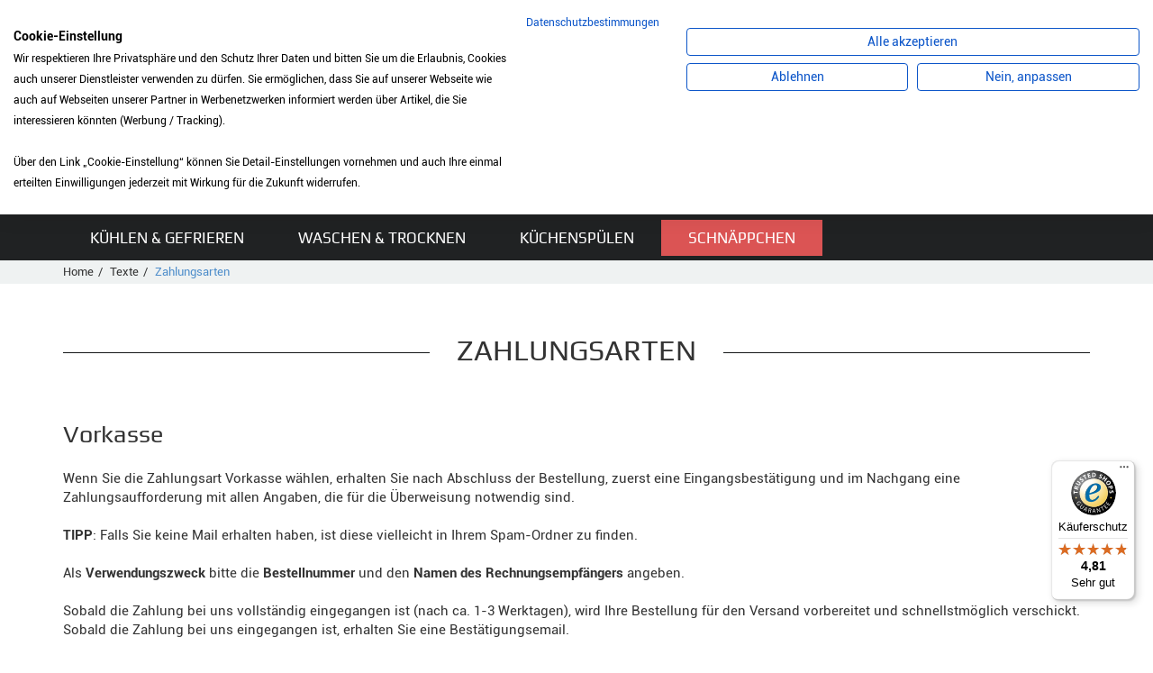

--- FILE ---
content_type: text/html; charset=UTF-8
request_url: https://www.mybauer.de/58558626_Zahlungsarten.html;jsessionid=aaa63uaS_gwZq9wtuyAcz
body_size: 18082
content:
<!DOCTYPE html>
<html lang="de">
	<head>
		<meta charset="utf-8">
		<meta http-equiv="X-UA-Compatible" content="IE=edge">
		<meta name="viewport" content="width=device-width, initial-scale=1, maximum-scale=1, user-scalable=no">
		<title>Produktsuche in Zahlungsarten</title>
		<meta name="author" content="Bauer Elektro-Service &amp; Technik GmbH" />
		<meta name="publisher" content="Bauer Elektro-Service &amp; Technik GmbH" />
		<meta name="copyright" content="Bauer Elektro-Service &amp; Technik GmbH" />
		<meta name="description" content="Zahlungsarten" />
		<meta name="page-topic" content="Bauer Elektro-Service &amp; Technik GmbH" />
		<link rel='canonical' href='/inhalte-responsive/Texte/58558626_Zahlungsarten.html;jsessionid=aaaimCHmEU6eLcwpNTxSz' />
		<!-- Bootstrap -->
		
		<link href="/templates/shop/css/bootstrap.min.css" rel="stylesheet">
		<link rel="stylesheet" href="/templates/shop/css/styles.css?v=1.10">
		<!--<link rel="stylesheet/less" type="text/css" href="/templates/shop/css/styles.less?v=1.01">-->
		<link rel="stylesheet" href="https://code.jquery.com/ui/1.10.3/themes/smoothness/jquery-ui.css" />
		
		<link rel="stylesheet" href="/templates/shop/font-awesome/css/font-awesome.min.css">
		<script src="/templates/shop/js/jquery.js"></script>

		<script src="/templates/shop/js/less.js"></script>
		<script src="/templates/shop/js/script.js?v=1.08"></script>
		<script src="/templates/shop/js/AJAX.js"></script>
		<script src="/templates/shop/js/scrollTo.js"></script>
		<script src="/templates/shop/js/ipilum.js?v=1.05"></script>
		<script src="/templates/shop/js/finance.js?v=1.01"></script>
		<script src="/templates/shop/js/fe_energylabel.js"></script>
		<script src="/templates/shop/js/jquery.elevateZoom-3.0.8.min.js"></script>
		<script src="https://consent.cookiefirst.com/sites/mybauer.de-6ddaa2fe-a365-49a0-8ee5-5c71b5836331/consent.js"></script>
        <script src="https://www.paypal.com/sdk/js?client-id=AfjaZmB8pup2CFOh5S4-BB1HsR5P4JkQfIlOYM3vpHa7OTgWXX76B2HpgF9Mgfnp1Qy47XLVLXvOSLvs&components=messages,buttons"data-namespace="PayPalSDK"></script>

		<!-- ImageLightBox -->
		<script type="text/javascript" src="/templates/shop/js/imagelightbox.min.js"></script>

		<!-- Important Owl stylesheet -->
		<link rel="stylesheet" href="/templates/shop/owl-carousel/owl.carousel.css">
		<!-- Default Theme -->
		<link rel="stylesheet" href="/templates/shop/owl-carousel/owl.theme.css">
		<!-- Include js plugin -->
		<script src="/templates/shop/owl-carousel/owl.carousel.min.js"></script>

		<link rel="stylesheet" href="/templates/shop/scroll/jquery.mCustomScrollbar.css" />
		<script src="/templates/shop/scroll/jquery.mCustomScrollbar.concat.min.js"></script>
		<!-- HTML5 shim and Respond.js for IE8 support of HTML5 elements and media queries -->
		<!-- WARNING: Respond.js doesn't work if you view the page via file:// -->
		<!--[if lt IE 9]>
			<script src="https://oss.maxcdn.com/html5shiv/3.7.2/html5shiv.min.js"></script>
			<script src="https://oss.maxcdn.com/respond/1.4.2/respond.min.js"></script>
		<![endif]-->
<style type="text/css">
 #addressBookWidgetDiv{width: 400px; height: 228px;}
 #walletWidgetDiv{width: 400px; height: 228px;}
.datenschutz a{color:#0000ff;  }
  .datenschutz p{padding:5px 0px; }
  .datenschutzsiegel{width:78px; border:1px solid #ccc; }
.cc-banner .cc-message, .cc-banner .cc-message  a  {font-size:16px ; }
  .dispatch_link{
  	text-decoration:underline;
  }
  .wkline .datasheet{
  	float:left;
margin-left:10px;
  margin-top:10px;
  }
   .wkline .datasheet i{margin-right:5px;}
  .wkline img{
  	max-height:40px;
  }
  .dyn_detail{
  	position:relative;
  	padding:0px 10px 10px 10px;
  }
  .dyn_detail i, .dyn_detail .price{
  	color:#639bd1;
  }
  .rules-check{
  	float:left;
  margin-right:5px;
  }
    .clearer{
  	clear:both;
  }
</style>
<script type='text/javascript'>
 window.onAmazonLoginReady = function() {
 amazon.Login.setClientId('amzn1.application-oa2-client.ee7fbace22274c9e84f071426d00a30c');
 };
 </script>
 <script type='text/javascript'
 src='https://static-eu.payments-amazon.com/OffAmazonPayments/de/lpa/js/Widgets.js'>
 </script>
<script>
(function soluteLandingTracking(){
if (location.href.indexOf("soluteclid") < 0) return;
localStorage.setItem("soluteclid", (new Date()).getTime()+" "+location.href);
var url = "https://cmodul.solutenetwork.com/landing";
url += "?url=" + encodeURIComponent(location.href);
var req = new XMLHttpRequest();
req.open("GET", url);
req.send();
})();
</script>
	</head>
	<body>
      <!--<script src="https://consent.cookiefirst.com/banner.js" data-cookiefirst-key="6ddaa2fe-a365-49a0-8ee5-5c71b5836331"></script>-->
<div class="bodyhint">Liebe Kunden, die Anlieferung ist aktuell nur frei Bordsteinkante möglich. Eine Lieferung in das Haus/die Wohnung sowie ein Anschlussservice sind aktuell leider nicht möglich. Wir bitten um Ihr Verständnis.</div>
<style>.contentAll{padding-top: 24px;} .contentAll > .header{top: 24px;} .bodyhint{display: block;}</style>
		<div id="site">
		<div id="mobile-nav-layer">
				<div class="headline h3">
					<div class="open-menu">
						<i class="fa fa-arrow-left"></i>
						Menü
					</div>
				</div>
				<div id="cart-sm-mn" class="group">
					<a href="/index.html;jsessionid=aaaimCHmEU6eLcwpNTxSz?action=7&action2=3">
						<div class="ico ico-count">
							<i class="fa fa-shopping-cart"></i>
							<span>0</span>
						</div>
						<div class="label cart-total">
							0,00 &euro;
						</div>
						<div class="cart-count">0 Artikel</div>
						<div class="btn btn-default">Zur Kasse</div>
					</a>
				</div>
				<div class="scroll">
					<ul class="menu group">
						<li>
							<a href="/4097774_Abzugshauben.html;jsessionid=aaaimCHmEU6eLcwpNTxSz">Abzugshauben</a><div class="open-subcat"><i class="fa fa-plus"></i></div>
							<ul><li>
									<a href="/Abzugshauben/4097881_Deckenluefter.html;jsessionid=aaaimCHmEU6eLcwpNTxSz">
										<div class="image"><div><img src="https://www.mybauer.de/images/4097881/deckenluefter.jpg" onerror="this.src='/templates/shop/images/categories/nopic.gif'" alt="Deckenl&uuml;fter" /></div></div>
										<span>Deckenl&uuml;fter</span>
									</a>
									<div class="open-subcat"><i class="fa fa-plus"></i></div>
									<ul>
										
									</ul>
								</li>
<li>
									<a href="/Abzugshauben/4097856_Flachschirmhaube.html;jsessionid=aaaimCHmEU6eLcwpNTxSz">
										<div class="image"><div><img src="https://www.mybauer.de/images/4097856/flachschirmhaube.jpg" onerror="this.src='/templates/shop/images/categories/nopic.gif'" alt="Flachschirmhaube" /></div></div>
										<span>Flachschirmhaube</span>
									</a>
									<div class="open-subcat"><i class="fa fa-plus"></i></div>
									<ul>
										<li>
							<a href="/Abzugshauben/Flachschirmhaube/4097859_60-cm-Breite.html;jsessionid=aaaimCHmEU6eLcwpNTxSz">60 cm Breite</a><div class="open-subcat"><i class="fa fa-plus"></i></div>
							<ul></ul>
						</li>
<li>
							<a href="/Abzugshauben/Flachschirmhaube/4097863_90-cm-Breite.html;jsessionid=aaaimCHmEU6eLcwpNTxSz">90 cm Breite</a><div class="open-subcat"><i class="fa fa-plus"></i></div>
							<ul></ul>
						</li>

									</ul>
								</li>
<li>
									<a href="/Abzugshauben/4097825_Inselhaube.html;jsessionid=aaaimCHmEU6eLcwpNTxSz">
										<div class="image"><div><img src="https://www.mybauer.de/images/4097825/inselhaube.jpg" onerror="this.src='/templates/shop/images/categories/nopic.gif'" alt="Inselhaube" /></div></div>
										<span>Inselhaube</span>
									</a>
									<div class="open-subcat"><i class="fa fa-plus"></i></div>
									<ul>
										<li>
							<a href="/Abzugshauben/Inselhaube/4097838_90-cm-Breite.html;jsessionid=aaaimCHmEU6eLcwpNTxSz">90 cm Breite</a><div class="open-subcat"><i class="fa fa-plus"></i></div>
							<ul></ul>
						</li>

									</ul>
								</li>
<li>
									<a href="/Abzugshauben/4097776_Kopffreihaube.html;jsessionid=aaaimCHmEU6eLcwpNTxSz">
										<div class="image"><div><img src="https://www.mybauer.de/images/4097776/kopffreihaube.jpg" onerror="this.src='/templates/shop/images/categories/nopic.gif'" alt="Kopffreihaube" /></div></div>
										<span>Kopffreihaube</span>
									</a>
									<div class="open-subcat"><i class="fa fa-plus"></i></div>
									<ul>
										<li>
							<a href="/Abzugshauben/Kopffreihaube/4097781_60-cm-Breite.html;jsessionid=aaaimCHmEU6eLcwpNTxSz">60 cm Breite</a><div class="open-subcat"><i class="fa fa-plus"></i></div>
							<ul></ul>
						</li>
<li>
							<a href="/Abzugshauben/Kopffreihaube/4097788_80-cm-Breite.html;jsessionid=aaaimCHmEU6eLcwpNTxSz">80 cm Breite</a><div class="open-subcat"><i class="fa fa-plus"></i></div>
							<ul></ul>
						</li>
<li>
							<a href="/Abzugshauben/Kopffreihaube/4097790_90-cm-Breite.html;jsessionid=aaaimCHmEU6eLcwpNTxSz">90 cm Breite</a><div class="open-subcat"><i class="fa fa-plus"></i></div>
							<ul></ul>
						</li>

									</ul>
								</li>
<li>
									<a href="/Abzugshauben/4097876_Luefterbaustein.html;jsessionid=aaaimCHmEU6eLcwpNTxSz">
										<div class="image"><div><img src="https://www.mybauer.de/images/4097876/luefterbaustein.jpg" onerror="this.src='/templates/shop/images/categories/nopic.gif'" alt="L&uuml;fterbaustein" /></div></div>
										<span>L&uuml;fterbaustein</span>
									</a>
									<div class="open-subcat"><i class="fa fa-plus"></i></div>
									<ul>
										
									</ul>
								</li>
<li>
									<a href="/Abzugshauben/4097865_Unterbauhaube.html;jsessionid=aaaimCHmEU6eLcwpNTxSz">
										<div class="image"><div><img src="https://www.mybauer.de/images/4097865/unterbauhaube.jpg" onerror="this.src='/templates/shop/images/categories/nopic.gif'" alt="Unterbauhaube" /></div></div>
										<span>Unterbauhaube</span>
									</a>
									<div class="open-subcat"><i class="fa fa-plus"></i></div>
									<ul>
										<li>
							<a href="/Abzugshauben/Unterbauhaube/4097869_60-cm-Breite.html;jsessionid=aaaimCHmEU6eLcwpNTxSz">60 cm Breite</a><div class="open-subcat"><i class="fa fa-plus"></i></div>
							<ul></ul>
						</li>
<li>
							<a href="/Abzugshauben/Unterbauhaube/4097874_90-cm-Breite.html;jsessionid=aaaimCHmEU6eLcwpNTxSz">90 cm Breite</a><div class="open-subcat"><i class="fa fa-plus"></i></div>
							<ul></ul>
						</li>

									</ul>
								</li>
<li>
									<a href="/Abzugshauben/4097796_Wandhaube.html;jsessionid=aaaimCHmEU6eLcwpNTxSz">
										<div class="image"><div><img src="https://www.mybauer.de/images/4097796/wandhaube.jpg" onerror="this.src='/templates/shop/images/categories/nopic.gif'" alt="Wandhaube" /></div></div>
										<span>Wandhaube</span>
									</a>
									<div class="open-subcat"><i class="fa fa-plus"></i></div>
									<ul>
										<li>
							<a href="/Abzugshauben/Wandhaube/4097805_60-cm-Breite.html;jsessionid=aaaimCHmEU6eLcwpNTxSz">60 cm Breite</a><div class="open-subcat"><i class="fa fa-plus"></i></div>
							<ul></ul>
						</li>
<li>
							<a href="/Abzugshauben/Wandhaube/4097814_90-cm-Breite.html;jsessionid=aaaimCHmEU6eLcwpNTxSz">90 cm Breite</a><div class="open-subcat"><i class="fa fa-plus"></i></div>
							<ul></ul>
						</li>

									</ul>
								</li>
<li>
									<a href="/Abzugshauben/4097889_Zubehoer.html;jsessionid=aaaimCHmEU6eLcwpNTxSz">
										<div class="image"><div><img src="https://www.mybauer.de/images/4097889/dunstabzugshauben_zubeh_r.jpg" onerror="this.src='/templates/shop/images/categories/nopic.gif'" alt="Zubeh&ouml;r" /></div></div>
										<span>Zubeh&ouml;r</span>
									</a>
									<div class="open-subcat"><i class="fa fa-plus"></i></div>
									<ul>
										
									</ul>
								</li>
<li>
									<a href="/Abzugshauben/4097885_Zwischenbauhaube.html;jsessionid=aaaimCHmEU6eLcwpNTxSz">
										<div class="image"><div><img src="https://www.mybauer.de/images/4097885/zwischenhaube.jpg" onerror="this.src='/templates/shop/images/categories/nopic.gif'" alt="Zwischenbauhaube" /></div></div>
										<span>Zwischenbauhaube</span>
									</a>
									<div class="open-subcat"><i class="fa fa-plus"></i></div>
									<ul>
										
									</ul>
								</li>
</ul>
						</li>
<li>
							<a href="/4102894_Armaturen.html;jsessionid=aaaimCHmEU6eLcwpNTxSz">Armaturen</a><div class="open-subcat"><i class="fa fa-plus"></i></div>
							<ul><li>
									<a href="/Armaturen/4102896_Hochdruck-Armatur.html;jsessionid=aaaimCHmEU6eLcwpNTxSz">
										<div class="image"><div><img src="https://www.mybauer.de/images/4102896/hochdruckaramtur.jpg" onerror="this.src='/templates/shop/images/categories/nopic.gif'" alt="Hochdruck Armatur" /></div></div>
										<span>Hochdruck Armatur</span>
									</a>
									<div class="open-subcat"><i class="fa fa-plus"></i></div>
									<ul>
										<li>
							<a href="/Armaturen/Hochdruck-Armatur/4102898_mit-Festauslauf.html;jsessionid=aaaimCHmEU6eLcwpNTxSz">mit Festauslauf</a><div class="open-subcat"><i class="fa fa-plus"></i></div>
							<ul></ul>
						</li>
<li>
							<a href="/Armaturen/Hochdruck-Armatur/4102977_mit-Zugauslauf.html;jsessionid=aaaimCHmEU6eLcwpNTxSz">mit Zugauslauf</a><div class="open-subcat"><i class="fa fa-plus"></i></div>
							<ul></ul>
						</li>

									</ul>
								</li>
<li>
									<a href="/Armaturen/4103021_Niederdruck-Armatur.html;jsessionid=aaaimCHmEU6eLcwpNTxSz">
										<div class="image"><div><img src="https://www.mybauer.de/images/4103021/niederdruckarmatur.jpg" onerror="this.src='/templates/shop/images/categories/nopic.gif'" alt="Niederdruck Armatur" /></div></div>
										<span>Niederdruck Armatur</span>
									</a>
									<div class="open-subcat"><i class="fa fa-plus"></i></div>
									<ul>
										<li>
							<a href="/Armaturen/Niederdruck-Armatur/4103023_mit-Festauslauf.html;jsessionid=aaaimCHmEU6eLcwpNTxSz">mit Festauslauf</a><div class="open-subcat"><i class="fa fa-plus"></i></div>
							<ul></ul>
						</li>
<li>
							<a href="/Armaturen/Niederdruck-Armatur/4103043_mit-Zugauslauf.html;jsessionid=aaaimCHmEU6eLcwpNTxSz">mit Zugauslauf</a><div class="open-subcat"><i class="fa fa-plus"></i></div>
							<ul></ul>
						</li>

									</ul>
								</li>
</ul>
						</li>
<li>
							<a href="/4096863_Backen-Kochen.html;jsessionid=aaaimCHmEU6eLcwpNTxSz">Backen &amp; Kochen</a><div class="open-subcat"><i class="fa fa-plus"></i></div>
							<ul><li>
									<a href="/Backen-Kochen/4096881_Einbaugeraete.html;jsessionid=aaaimCHmEU6eLcwpNTxSz">
										<div class="image"><div><img src="https://www.mybauer.de/images/4096881/kochen_backen_einbau.jpg" onerror="this.src='/templates/shop/images/categories/nopic.gif'" alt="Einbauger&auml;te" /></div></div>
										<span>Einbauger&auml;te</span>
									</a>
									<div class="open-subcat"><i class="fa fa-plus"></i></div>
									<ul>
										<li>
							<a href="/Backen-Kochen/Einbaugeraete/4096883_Backofen.html;jsessionid=aaaimCHmEU6eLcwpNTxSz">Backofen</a><div class="open-subcat"><i class="fa fa-plus"></i></div>
							<ul><li>
							<a href="/Backen-Kochen/Einbaugeraete/Backofen/4096890_45-cm-Hoehe.html;jsessionid=aaaimCHmEU6eLcwpNTxSz">45 cm H&ouml;he</a><div class="open-subcat"><i class="fa fa-plus"></i></div>
							<ul></ul>
						</li>
<li>
							<a href="/Backen-Kochen/Einbaugeraete/Backofen/4096887_60-cm-Hoehe.html;jsessionid=aaaimCHmEU6eLcwpNTxSz">60 cm H&ouml;he</a><div class="open-subcat"><i class="fa fa-plus"></i></div>
							<ul></ul>
						</li>
<li>
							<a href="/Backen-Kochen/Einbaugeraete/Backofen/4096901_90-cm-Breite.html;jsessionid=aaaimCHmEU6eLcwpNTxSz">90 cm Breite</a><div class="open-subcat"><i class="fa fa-plus"></i></div>
							<ul></ul>
						</li>
</ul>
						</li>
<li>
							<a href="/Backen-Kochen/Einbaugeraete/18715531_Backofen-mit-Mikrowelle.html;jsessionid=aaaimCHmEU6eLcwpNTxSz">Backofen mit Mikrowelle</a><div class="open-subcat"><i class="fa fa-plus"></i></div>
							<ul><li>
							<a href="/Backen-Kochen/Einbaugeraete/Backofen-mit-Mikrowelle/18715538_45-cm-Hoehe.html;jsessionid=aaaimCHmEU6eLcwpNTxSz">45 cm H&ouml;he</a><div class="open-subcat"><i class="fa fa-plus"></i></div>
							<ul></ul>
						</li>
<li>
							<a href="/Backen-Kochen/Einbaugeraete/Backofen-mit-Mikrowelle/18715540_60-cm-Hoehe.html;jsessionid=aaaimCHmEU6eLcwpNTxSz">60 cm H&ouml;he</a><div class="open-subcat"><i class="fa fa-plus"></i></div>
							<ul></ul>
						</li>
</ul>
						</li>
<li>
							<a href="/Backen-Kochen/Einbaugeraete/18502757_Dampfbackofen.html;jsessionid=aaaimCHmEU6eLcwpNTxSz">Dampfbackofen</a><div class="open-subcat"><i class="fa fa-plus"></i></div>
							<ul><li>
							<a href="/Backen-Kochen/Einbaugeraete/Dampfbackofen/18502762_45-cm-Hoehe.html;jsessionid=aaaimCHmEU6eLcwpNTxSz">45 cm H&ouml;he</a><div class="open-subcat"><i class="fa fa-plus"></i></div>
							<ul></ul>
						</li>
<li>
							<a href="/Backen-Kochen/Einbaugeraete/Dampfbackofen/18502789_60-cm-Hoehe.html;jsessionid=aaaimCHmEU6eLcwpNTxSz">60 cm H&ouml;he</a><div class="open-subcat"><i class="fa fa-plus"></i></div>
							<ul></ul>
						</li>
</ul>
						</li>
<li>
							<a href="/Backen-Kochen/Einbaugeraete/4097564_Dampfgarer.html;jsessionid=aaaimCHmEU6eLcwpNTxSz">Dampfgarer</a><div class="open-subcat"><i class="fa fa-plus"></i></div>
							<ul><li>
							<a href="/Backen-Kochen/Einbaugeraete/Dampfgarer/4097569_45-cm-Hoehe.html;jsessionid=aaaimCHmEU6eLcwpNTxSz">45 cm H&ouml;he</a><div class="open-subcat"><i class="fa fa-plus"></i></div>
							<ul></ul>
						</li>
</ul>
						</li>
<li>
							<a href="/Backen-Kochen/Einbaugeraete/5200306_Dominokochfeld.html;jsessionid=aaaimCHmEU6eLcwpNTxSz">Dominokochfeld</a><div class="open-subcat"><i class="fa fa-plus"></i></div>
							<ul><li>
							<a href="/Backen-Kochen/Einbaugeraete/Dominokochfeld/5200484_Induktionskochfeld.html;jsessionid=aaaimCHmEU6eLcwpNTxSz">Induktionskochfeld</a><div class="open-subcat"><i class="fa fa-plus"></i></div>
							<ul></ul>
						</li>
</ul>
						</li>
<li>
							<a href="/Backen-Kochen/Einbaugeraete/4096911_Herd-kochfeldgebunden.html;jsessionid=aaaimCHmEU6eLcwpNTxSz">Herd kochfeldgebunden</a><div class="open-subcat"><i class="fa fa-plus"></i></div>
							<ul><li>
							<a href="/Backen-Kochen/Einbaugeraete/Herd-kochfeldgebunden/4096917_Herd-Standardherd.html;jsessionid=aaaimCHmEU6eLcwpNTxSz">Herd (Standardherd)</a><div class="open-subcat"><i class="fa fa-plus"></i></div>
							<ul></ul>
						</li>
</ul>
						</li>
<li>
							<a href="/Backen-Kochen/Einbaugeraete/4097538_Kochfeld-autark.html;jsessionid=aaaimCHmEU6eLcwpNTxSz">Kochfeld autark</a><div class="open-subcat"><i class="fa fa-plus"></i></div>
							<ul><li>
							<a href="/Backen-Kochen/Einbaugeraete/Kochfeld-autark/4097547_Dominokochfeld.html;jsessionid=aaaimCHmEU6eLcwpNTxSz">Dominokochfeld</a><div class="open-subcat"><i class="fa fa-plus"></i></div>
							<ul></ul>
						</li>
<li>
							<a href="/Backen-Kochen/Einbaugeraete/Kochfeld-autark/4097544_Gaskochfeld.html;jsessionid=aaaimCHmEU6eLcwpNTxSz">Gaskochfeld</a><div class="open-subcat"><i class="fa fa-plus"></i></div>
							<ul></ul>
						</li>
<li>
							<a href="/Backen-Kochen/Einbaugeraete/Kochfeld-autark/4097540_Glaskeramikkochfeld.html;jsessionid=aaaimCHmEU6eLcwpNTxSz">Glaskeramikkochfeld</a><div class="open-subcat"><i class="fa fa-plus"></i></div>
							<ul></ul>
						</li>
<li>
							<a href="/Backen-Kochen/Einbaugeraete/Kochfeld-autark/4097542_Induktionskochfeld.html;jsessionid=aaaimCHmEU6eLcwpNTxSz">Induktionskochfeld</a><div class="open-subcat"><i class="fa fa-plus"></i></div>
							<ul></ul>
						</li>
</ul>
						</li>
<li>
							<a href="/Backen-Kochen/Einbaugeraete/4097553_Kochfeld-herdgebunden.html;jsessionid=aaaimCHmEU6eLcwpNTxSz">Kochfeld herdgebunden</a><div class="open-subcat"><i class="fa fa-plus"></i></div>
							<ul><li>
							<a href="/Backen-Kochen/Einbaugeraete/Kochfeld-herdgebunden/4097556_Glaskeramikkochfeld.html;jsessionid=aaaimCHmEU6eLcwpNTxSz">Glaskeramikkochfeld</a><div class="open-subcat"><i class="fa fa-plus"></i></div>
							<ul></ul>
						</li>
<li>
							<a href="/Backen-Kochen/Einbaugeraete/Kochfeld-herdgebunden/4097558_Induktionskochfeld.html;jsessionid=aaaimCHmEU6eLcwpNTxSz">Induktionskochfeld</a><div class="open-subcat"><i class="fa fa-plus"></i></div>
							<ul></ul>
						</li>
</ul>
						</li>
<li>
							<a href="/Backen-Kochen/Einbaugeraete/4097514_Kompaktgeraet.html;jsessionid=aaaimCHmEU6eLcwpNTxSz">Kompaktger&auml;t</a><div class="open-subcat"><i class="fa fa-plus"></i></div>
							<ul><li>
							<a href="/Backen-Kochen/Einbaugeraete/Kompaktgeraet/4097519_Backofen.html;jsessionid=aaaimCHmEU6eLcwpNTxSz">Backofen</a><div class="open-subcat"><i class="fa fa-plus"></i></div>
							<ul></ul>
						</li>
</ul>
						</li>
<li>
							<a href="/Backen-Kochen/Einbaugeraete/4097575_Mikrowelle.html;jsessionid=aaaimCHmEU6eLcwpNTxSz">Mikrowelle</a><div class="open-subcat"><i class="fa fa-plus"></i></div>
							<ul><li>
							<a href="/Backen-Kochen/Einbaugeraete/Mikrowelle/5200581_38-cm-Hoehe-fuer-Hochschrank.html;jsessionid=aaaimCHmEU6eLcwpNTxSz">38 cm H&ouml;he f&uuml;r Hochschrank</a><div class="open-subcat"><i class="fa fa-plus"></i></div>
							<ul></ul>
						</li>
<li>
							<a href="/Backen-Kochen/Einbaugeraete/Mikrowelle/5200583_38-cm-Hoehe-fuer-Oberschrank.html;jsessionid=aaaimCHmEU6eLcwpNTxSz">38 cm H&ouml;he f&uuml;r Oberschrank</a><div class="open-subcat"><i class="fa fa-plus"></i></div>
							<ul></ul>
						</li>
<li>
							<a href="/Backen-Kochen/Einbaugeraete/Mikrowelle/5200551_45-cm-Hoehe-fuer-Hochschrank.html;jsessionid=aaaimCHmEU6eLcwpNTxSz">45 cm H&ouml;he f&uuml;r Hochschrank</a><div class="open-subcat"><i class="fa fa-plus"></i></div>
							<ul></ul>
						</li>
</ul>
						</li>
<li>
							<a href="/Backen-Kochen/Einbaugeraete/43335754_Muldenluefter-Kochfeld-inkl.-Dunstabzug.html;jsessionid=aaaimCHmEU6eLcwpNTxSz">Muldenl&uuml;fter (Kochfeld inkl. Dunstabzug)</a><div class="open-subcat"><i class="fa fa-plus"></i></div>
							<ul></ul>
						</li>
<li>
							<a href="/Backen-Kochen/Einbaugeraete/4097602_Sets.html;jsessionid=aaaimCHmEU6eLcwpNTxSz">Sets</a><div class="open-subcat"><i class="fa fa-plus"></i></div>
							<ul><li>
							<a href="/Backen-Kochen/Einbaugeraete/Sets/4097606_Set-Backofen-Kochfeld.html;jsessionid=aaaimCHmEU6eLcwpNTxSz">Set Backofen+Kochfeld</a><div class="open-subcat"><i class="fa fa-plus"></i></div>
							<ul></ul>
						</li>
<li>
							<a href="/Backen-Kochen/Einbaugeraete/Sets/4097604_Set-Einbauherd-Kochfeld.html;jsessionid=aaaimCHmEU6eLcwpNTxSz">Set Einbauherd+Kochfeld</a><div class="open-subcat"><i class="fa fa-plus"></i></div>
							<ul></ul>
						</li>
</ul>
						</li>
<li>
							<a href="/Backen-Kochen/Einbaugeraete/4097595_Waermeschublade.html;jsessionid=aaaimCHmEU6eLcwpNTxSz">W&auml;rmeschublade</a><div class="open-subcat"><i class="fa fa-plus"></i></div>
							<ul><li>
							<a href="/Backen-Kochen/Einbaugeraete/Waermeschublade/4097597_14-cm-Hoehe.html;jsessionid=aaaimCHmEU6eLcwpNTxSz">14 cm H&ouml;he</a><div class="open-subcat"><i class="fa fa-plus"></i></div>
							<ul></ul>
						</li>
</ul>
						</li>

									</ul>
								</li>
<li>
									<a href="/Backen-Kochen/4097649_Espresso-Kaffee.html;jsessionid=aaaimCHmEU6eLcwpNTxSz">
										<div class="image"><div><img src="https://www.mybauer.de/images/4097649/kaffeemaschinen.jpg" onerror="this.src='/templates/shop/images/categories/nopic.gif'" alt="Espresso &amp; Kaffee" /></div></div>
										<span>Espresso &amp; Kaffee</span>
									</a>
									<div class="open-subcat"><i class="fa fa-plus"></i></div>
									<ul>
										<li>
							<a href="/Backen-Kochen/Espresso-Kaffee/4097655_Einbau-Kaffeevollautomat.html;jsessionid=aaaimCHmEU6eLcwpNTxSz">Einbau Kaffeevollautomat</a><div class="open-subcat"><i class="fa fa-plus"></i></div>
							<ul></ul>
						</li>

									</ul>
								</li>
<li>
									<a href="/Backen-Kochen/4097615_Standgeraete.html;jsessionid=aaaimCHmEU6eLcwpNTxSz">
										<div class="image"><div><img src="https://www.mybauer.de/images/4097615/kochen_backen_stand.jpg" onerror="this.src='/templates/shop/images/categories/nopic.gif'" alt="Standger&auml;te" /></div></div>
										<span>Standger&auml;te</span>
									</a>
									<div class="open-subcat"><i class="fa fa-plus"></i></div>
									<ul>
										<li>
							<a href="/Backen-Kochen/Standgeraete/4097620_Stand-Herd-Kochzentrum.html;jsessionid=aaaimCHmEU6eLcwpNTxSz">Stand Herd/Kochzentrum</a><div class="open-subcat"><i class="fa fa-plus"></i></div>
							<ul><li>
							<a href="/Backen-Kochen/Standgeraete/Stand-Herd-Kochzentrum/4097625_60-cm-Breite.html;jsessionid=aaaimCHmEU6eLcwpNTxSz">60 cm Breite</a><div class="open-subcat"><i class="fa fa-plus"></i></div>
							<ul></ul>
						</li>
</ul>
						</li>
<li>
							<a href="/Backen-Kochen/Standgeraete/4097617_Stand-Unterbau-Mikrowelle.html;jsessionid=aaaimCHmEU6eLcwpNTxSz">Stand-/Unterbau Mikrowelle</a><div class="open-subcat"><i class="fa fa-plus"></i></div>
							<ul></ul>
						</li>

									</ul>
								</li>
<li>
									<a href="/Backen-Kochen/5200596_Zubehoer-Backen-Kochen.html;jsessionid=aaaimCHmEU6eLcwpNTxSz">
										<div class="image"><div><img src="https://www.mybauer.de/images/5200596/backen_kochen_zubeh_r.jpg" onerror="this.src='/templates/shop/images/categories/nopic.gif'" alt="Zubeh&ouml;r Backen &amp; Kochen" /></div></div>
										<span>Zubeh&ouml;r Backen &amp; Kochen</span>
									</a>
									<div class="open-subcat"><i class="fa fa-plus"></i></div>
									<ul>
										
									</ul>
								</li>
</ul>
						</li>
<li>
							<a href="/4097892_Geschirrspueler.html;jsessionid=aaaimCHmEU6eLcwpNTxSz">Geschirrsp&uuml;ler</a><div class="open-subcat"><i class="fa fa-plus"></i></div>
							<ul><li>
									<a href="/Geschirrspueler/4097894_Einbau-Geraete-integriert.html;jsessionid=aaaimCHmEU6eLcwpNTxSz">
										<div class="image"><div><img src="https://www.mybauer.de/images/4097894/geschirrspueler.jpg" onerror="this.src='/templates/shop/images/categories/nopic.gif'" alt="Einbau Ger&auml;te integriert" /></div></div>
										<span>Einbau Ger&auml;te integriert</span>
									</a>
									<div class="open-subcat"><i class="fa fa-plus"></i></div>
									<ul>
										<li>
							<a href="/Geschirrspueler/Einbau-Geraete-integriert/4097896_45-cm-Breite.html;jsessionid=aaaimCHmEU6eLcwpNTxSz">45 cm Breite</a><div class="open-subcat"><i class="fa fa-plus"></i></div>
							<ul></ul>
						</li>
<li>
							<a href="/Geschirrspueler/Einbau-Geraete-integriert/4097898_60-cm-Breite.html;jsessionid=aaaimCHmEU6eLcwpNTxSz">60 cm Breite</a><div class="open-subcat"><i class="fa fa-plus"></i></div>
							<ul><li>
							<a href="/Geschirrspueler/Einbau-Geraete-integriert/60-cm-Breite/7055427_Grossraumspueler-86-5cm-92cm-hoch.html;jsessionid=aaaimCHmEU6eLcwpNTxSz">Gro&szlig;raumsp&uuml;ler 86,5cm - 92cm hoch</a><div class="open-subcat"><i class="fa fa-plus"></i></div>
							<ul></ul>
						</li>
<li>
							<a href="/Geschirrspueler/Einbau-Geraete-integriert/60-cm-Breite/7055420_Standardhoehe-81-5-87cm.html;jsessionid=aaaimCHmEU6eLcwpNTxSz">Standardh&ouml;he 81,5 - 87cm</a><div class="open-subcat"><i class="fa fa-plus"></i></div>
							<ul></ul>
						</li>
</ul>
						</li>

									</ul>
								</li>
<li>
									<a href="/Geschirrspueler/4097909_Einbau-Geraete-vollintegriert.html;jsessionid=aaaimCHmEU6eLcwpNTxSz">
										<div class="image"><div><img src="https://www.mybauer.de/images/4097909/vollintegrierbar.jpg" onerror="this.src='/templates/shop/images/categories/nopic.gif'" alt="Einbau Ger&auml;te vollintegriert" /></div></div>
										<span>Einbau Ger&auml;te vollintegriert</span>
									</a>
									<div class="open-subcat"><i class="fa fa-plus"></i></div>
									<ul>
										<li>
							<a href="/Geschirrspueler/Einbau-Geraete-vollintegriert/4097911_45-cm-Breite.html;jsessionid=aaaimCHmEU6eLcwpNTxSz">45 cm Breite</a><div class="open-subcat"><i class="fa fa-plus"></i></div>
							<ul></ul>
						</li>
<li>
							<a href="/Geschirrspueler/Einbau-Geraete-vollintegriert/4097913_60-cm-Breite.html;jsessionid=aaaimCHmEU6eLcwpNTxSz">60 cm Breite</a><div class="open-subcat"><i class="fa fa-plus"></i></div>
							<ul><li>
							<a href="/Geschirrspueler/Einbau-Geraete-vollintegriert/60-cm-Breite/7055441_Grossraumspueler-86-5cm-92cm-hoch.html;jsessionid=aaaimCHmEU6eLcwpNTxSz">Gro&szlig;raumsp&uuml;ler 86,5cm -92cm hoch</a><div class="open-subcat"><i class="fa fa-plus"></i></div>
							<ul></ul>
						</li>
<li>
							<a href="/Geschirrspueler/Einbau-Geraete-vollintegriert/60-cm-Breite/7055438_Standardhoehe-81-5cm-87-5cm.html;jsessionid=aaaimCHmEU6eLcwpNTxSz">Standardh&ouml;he 81,5cm - 87,5cm</a><div class="open-subcat"><i class="fa fa-plus"></i></div>
							<ul></ul>
						</li>
</ul>
						</li>

									</ul>
								</li>
<li>
									<a href="/Geschirrspueler/4097929_Stand-Geraete.html;jsessionid=aaaimCHmEU6eLcwpNTxSz">
										<div class="image"><div><img src="https://www.mybauer.de/images/4097929/standgeschirrspueler.jpg" onerror="this.src='/templates/shop/images/categories/nopic.gif'" alt="Stand Ger&auml;te" /></div></div>
										<span>Stand Ger&auml;te</span>
									</a>
									<div class="open-subcat"><i class="fa fa-plus"></i></div>
									<ul>
										<li>
							<a href="/Geschirrspueler/Stand-Geraete/5200886_45-cm-Breite.html;jsessionid=aaaimCHmEU6eLcwpNTxSz">45 cm Breite</a><div class="open-subcat"><i class="fa fa-plus"></i></div>
							<ul></ul>
						</li>
<li>
							<a href="/Geschirrspueler/Stand-Geraete/5200893_60-cm-Breite.html;jsessionid=aaaimCHmEU6eLcwpNTxSz">60 cm Breite</a><div class="open-subcat"><i class="fa fa-plus"></i></div>
							<ul></ul>
						</li>

									</ul>
								</li>
<li>
									<a href="/Geschirrspueler/4097921_Unterbau-Geraete.html;jsessionid=aaaimCHmEU6eLcwpNTxSz">
										<div class="image"><div><img src="https://www.mybauer.de/images/4097921/unterbau_geschirrsp_ler.jpg" onerror="this.src='/templates/shop/images/categories/nopic.gif'" alt="Unterbau Ger&auml;te" /></div></div>
										<span>Unterbau Ger&auml;te</span>
									</a>
									<div class="open-subcat"><i class="fa fa-plus"></i></div>
									<ul>
										<li>
							<a href="/Geschirrspueler/Unterbau-Geraete/4097923_45-cm-Breite.html;jsessionid=aaaimCHmEU6eLcwpNTxSz">45 cm Breite</a><div class="open-subcat"><i class="fa fa-plus"></i></div>
							<ul></ul>
						</li>
<li>
							<a href="/Geschirrspueler/Unterbau-Geraete/4097925_60-cm-Breite.html;jsessionid=aaaimCHmEU6eLcwpNTxSz">60 cm Breite</a><div class="open-subcat"><i class="fa fa-plus"></i></div>
							<ul></ul>
						</li>

									</ul>
								</li>
<li>
									<a href="/Geschirrspueler/5200923_Zubehoer-Geschirrspueler.html;jsessionid=aaaimCHmEU6eLcwpNTxSz">
										<div class="image"><div><img src="https://www.mybauer.de/images/5200923/waschen_trocknen_zubeh_r.jpg" onerror="this.src='/templates/shop/images/categories/nopic.gif'" alt="Zubeh&ouml;r Geschirrsp&uuml;ler" /></div></div>
										<span>Zubeh&ouml;r Geschirrsp&uuml;ler</span>
									</a>
									<div class="open-subcat"><i class="fa fa-plus"></i></div>
									<ul>
										
									</ul>
								</li>
</ul>
						</li>
<li>
							<a href="/4097658_Kuehlen-Gefrieren.html;jsessionid=aaaimCHmEU6eLcwpNTxSz">K&uuml;hlen &amp; Gefrieren</a><div class="open-subcat"><i class="fa fa-plus"></i></div>
							<ul><li>
									<a href="/Kuehlen-Gefrieren/4097662_Einbaugeraete.html;jsessionid=aaaimCHmEU6eLcwpNTxSz">
										<div class="image"><div><img src="https://www.mybauer.de/images/4097662/einbau_gefrierschrank.jpg" onerror="this.src='/templates/shop/images/categories/nopic.gif'" alt="Einbauger&auml;te" /></div></div>
										<span>Einbauger&auml;te</span>
									</a>
									<div class="open-subcat"><i class="fa fa-plus"></i></div>
									<ul>
										<li>
							<a href="/Kuehlen-Gefrieren/Einbaugeraete/4097711_Gefrierschrank.html;jsessionid=aaaimCHmEU6eLcwpNTxSz">Gefrierschrank</a><div class="open-subcat"><i class="fa fa-plus"></i></div>
							<ul><li>
							<a href="/Kuehlen-Gefrieren/Einbaugeraete/Gefrierschrank/4097718_72-cm-Nische.html;jsessionid=aaaimCHmEU6eLcwpNTxSz">72 cm Nische</a><div class="open-subcat"><i class="fa fa-plus"></i></div>
							<ul></ul>
						</li>
<li>
							<a href="/Kuehlen-Gefrieren/Einbaugeraete/Gefrierschrank/4097722_88-cm-Nische.html;jsessionid=aaaimCHmEU6eLcwpNTxSz">88 cm Nische</a><div class="open-subcat"><i class="fa fa-plus"></i></div>
							<ul></ul>
						</li>
<li>
							<a href="/Kuehlen-Gefrieren/Einbaugeraete/Gefrierschrank/4097734_178-cm-Nische.html;jsessionid=aaaimCHmEU6eLcwpNTxSz">178 cm Nische</a><div class="open-subcat"><i class="fa fa-plus"></i></div>
							<ul></ul>
						</li>
</ul>
						</li>
<li>
							<a href="/Kuehlen-Gefrieren/Einbaugeraete/4097664_Kuehl-Gefrierkombination.html;jsessionid=aaaimCHmEU6eLcwpNTxSz">K&uuml;hl-Gefrierkombination</a><div class="open-subcat"><i class="fa fa-plus"></i></div>
							<ul><li>
							<a href="/Kuehlen-Gefrieren/Einbaugeraete/Kuehl-Gefrierkombination/4097666_123-cm-Nische.html;jsessionid=aaaimCHmEU6eLcwpNTxSz">123 cm Nische</a><div class="open-subcat"><i class="fa fa-plus"></i></div>
							<ul></ul>
						</li>
<li>
							<a href="/Kuehlen-Gefrieren/Einbaugeraete/Kuehl-Gefrierkombination/4097669_145-cm-Nische.html;jsessionid=aaaimCHmEU6eLcwpNTxSz">145 cm Nische</a><div class="open-subcat"><i class="fa fa-plus"></i></div>
							<ul></ul>
						</li>
<li>
							<a href="/Kuehlen-Gefrieren/Einbaugeraete/Kuehl-Gefrierkombination/4097671_158-cm-Nische.html;jsessionid=aaaimCHmEU6eLcwpNTxSz">158 cm Nische</a><div class="open-subcat"><i class="fa fa-plus"></i></div>
							<ul></ul>
						</li>
<li>
							<a href="/Kuehlen-Gefrieren/Einbaugeraete/Kuehl-Gefrierkombination/4097673_178-cm-Nische.html;jsessionid=aaaimCHmEU6eLcwpNTxSz">178 cm Nische</a><div class="open-subcat"><i class="fa fa-plus"></i></div>
							<ul></ul>
						</li>
<li>
							<a href="/Kuehlen-Gefrieren/Einbaugeraete/Kuehl-Gefrierkombination/55011179_194-cm-Nische.html;jsessionid=aaaimCHmEU6eLcwpNTxSz">194 cm Nische</a><div class="open-subcat"><i class="fa fa-plus"></i></div>
							<ul></ul>
						</li>
</ul>
						</li>
<li>
							<a href="/Kuehlen-Gefrieren/Einbaugeraete/4097675_Kuehlschrank-mit-Gefrierfach.html;jsessionid=aaaimCHmEU6eLcwpNTxSz">K&uuml;hlschrank mit Gefrierfach</a><div class="open-subcat"><i class="fa fa-plus"></i></div>
							<ul><li>
							<a href="/Kuehlen-Gefrieren/Einbaugeraete/Kuehlschrank-mit-Gefrierfach/4097679_88-cm-Nische.html;jsessionid=aaaimCHmEU6eLcwpNTxSz">88 cm Nische</a><div class="open-subcat"><i class="fa fa-plus"></i></div>
							<ul></ul>
						</li>
<li>
							<a href="/Kuehlen-Gefrieren/Einbaugeraete/Kuehlschrank-mit-Gefrierfach/4097682_103-cm-Nische.html;jsessionid=aaaimCHmEU6eLcwpNTxSz">103 cm Nische</a><div class="open-subcat"><i class="fa fa-plus"></i></div>
							<ul></ul>
						</li>
<li>
							<a href="/Kuehlen-Gefrieren/Einbaugeraete/Kuehlschrank-mit-Gefrierfach/4097684_123-cm-Nische.html;jsessionid=aaaimCHmEU6eLcwpNTxSz">123 cm Nische</a><div class="open-subcat"><i class="fa fa-plus"></i></div>
							<ul></ul>
						</li>
<li>
							<a href="/Kuehlen-Gefrieren/Einbaugeraete/Kuehlschrank-mit-Gefrierfach/4097691_158-cm-Nische.html;jsessionid=aaaimCHmEU6eLcwpNTxSz">158 cm Nische</a><div class="open-subcat"><i class="fa fa-plus"></i></div>
							<ul></ul>
						</li>
<li>
							<a href="/Kuehlen-Gefrieren/Einbaugeraete/Kuehlschrank-mit-Gefrierfach/4097693_178-cm-Nische.html;jsessionid=aaaimCHmEU6eLcwpNTxSz">178 cm Nische</a><div class="open-subcat"><i class="fa fa-plus"></i></div>
							<ul></ul>
						</li>
</ul>
						</li>
<li>
							<a href="/Kuehlen-Gefrieren/Einbaugeraete/4097696_Kuehlschrank-ohne-Gerfierfach.html;jsessionid=aaaimCHmEU6eLcwpNTxSz">K&uuml;hlschrank ohne Gerfierfach</a><div class="open-subcat"><i class="fa fa-plus"></i></div>
							<ul><li>
							<a href="/Kuehlen-Gefrieren/Einbaugeraete/Kuehlschrank-ohne-Gerfierfach/4097698_88-cm-Nische.html;jsessionid=aaaimCHmEU6eLcwpNTxSz">88 cm Nische</a><div class="open-subcat"><i class="fa fa-plus"></i></div>
							<ul></ul>
						</li>
<li>
							<a href="/Kuehlen-Gefrieren/Einbaugeraete/Kuehlschrank-ohne-Gerfierfach/4097701_103-cm-Nische.html;jsessionid=aaaimCHmEU6eLcwpNTxSz">103 cm Nische</a><div class="open-subcat"><i class="fa fa-plus"></i></div>
							<ul></ul>
						</li>
<li>
							<a href="/Kuehlen-Gefrieren/Einbaugeraete/Kuehlschrank-ohne-Gerfierfach/4097703_123-cm-Nische.html;jsessionid=aaaimCHmEU6eLcwpNTxSz">123 cm Nische</a><div class="open-subcat"><i class="fa fa-plus"></i></div>
							<ul></ul>
						</li>
<li>
							<a href="/Kuehlen-Gefrieren/Einbaugeraete/Kuehlschrank-ohne-Gerfierfach/4097705_140-cm-Nische.html;jsessionid=aaaimCHmEU6eLcwpNTxSz">140 cm Nische</a><div class="open-subcat"><i class="fa fa-plus"></i></div>
							<ul></ul>
						</li>
<li>
							<a href="/Kuehlen-Gefrieren/Einbaugeraete/Kuehlschrank-ohne-Gerfierfach/4097707_178-cm-Nische.html;jsessionid=aaaimCHmEU6eLcwpNTxSz">178 cm Nische</a><div class="open-subcat"><i class="fa fa-plus"></i></div>
							<ul></ul>
						</li>
</ul>
						</li>
<li>
							<a href="/Kuehlen-Gefrieren/Einbaugeraete/4097736_Weinklimaschrank.html;jsessionid=aaaimCHmEU6eLcwpNTxSz">Weinklimaschrank</a><div class="open-subcat"><i class="fa fa-plus"></i></div>
							<ul></ul>
						</li>

									</ul>
								</li>
<li>
									<a href="/Kuehlen-Gefrieren/4097750_Standgeraete.html;jsessionid=aaaimCHmEU6eLcwpNTxSz">
										<div class="image"><div><img src="https://www.mybauer.de/images/4097750/standger_te.jpg" onerror="this.src='/templates/shop/images/categories/nopic.gif'" alt="Standger&auml;te" /></div></div>
										<span>Standger&auml;te</span>
									</a>
									<div class="open-subcat"><i class="fa fa-plus"></i></div>
									<ul>
										<li>
							<a href="/Kuehlen-Gefrieren/Standgeraete/4097765_Flaschenkuehlschrank.html;jsessionid=aaaimCHmEU6eLcwpNTxSz">Flaschenk&uuml;hlschrank</a><div class="open-subcat"><i class="fa fa-plus"></i></div>
							<ul></ul>
						</li>
<li>
							<a href="/Kuehlen-Gefrieren/Standgeraete/4097758_Side-by-Side.html;jsessionid=aaaimCHmEU6eLcwpNTxSz">Side by Side</a><div class="open-subcat"><i class="fa fa-plus"></i></div>
							<ul></ul>
						</li>
<li>
							<a href="/Kuehlen-Gefrieren/Standgeraete/4097754_Stand-Gefrierschrank.html;jsessionid=aaaimCHmEU6eLcwpNTxSz">Stand Gefrierschrank</a><div class="open-subcat"><i class="fa fa-plus"></i></div>
							<ul></ul>
						</li>
<li>
							<a href="/Kuehlen-Gefrieren/Standgeraete/4097752_Stand-Kuehl-Gefrierkombination.html;jsessionid=aaaimCHmEU6eLcwpNTxSz">Stand K&uuml;hl-Gefrierkombination</a><div class="open-subcat"><i class="fa fa-plus"></i></div>
							<ul></ul>
						</li>
<li>
							<a href="/Kuehlen-Gefrieren/Standgeraete/4097756_Stand-Kuehlschrank.html;jsessionid=aaaimCHmEU6eLcwpNTxSz">Stand K&uuml;hlschrank</a><div class="open-subcat"><i class="fa fa-plus"></i></div>
							<ul></ul>
						</li>
<li>
							<a href="/Kuehlen-Gefrieren/Standgeraete/16393784_Weinlagerschrank.html;jsessionid=aaaimCHmEU6eLcwpNTxSz">Weinlagerschrank</a><div class="open-subcat"><i class="fa fa-plus"></i></div>
							<ul></ul>
						</li>

									</ul>
								</li>
<li>
									<a href="/Kuehlen-Gefrieren/4097741_Unterbaugeraete.html;jsessionid=aaaimCHmEU6eLcwpNTxSz">
										<div class="image"><div><img src="https://www.mybauer.de/images/4097741/unterbau_geschirrsp_ler.jpg" onerror="this.src='/templates/shop/images/categories/nopic.gif'" alt="Unterbauger&auml;te" /></div></div>
										<span>Unterbauger&auml;te</span>
									</a>
									<div class="open-subcat"><i class="fa fa-plus"></i></div>
									<ul>
										<li>
							<a href="/Kuehlen-Gefrieren/Unterbaugeraete/4097747_Gefrierschrank.html;jsessionid=aaaimCHmEU6eLcwpNTxSz">Gefrierschrank</a><div class="open-subcat"><i class="fa fa-plus"></i></div>
							<ul></ul>
						</li>
<li>
							<a href="/Kuehlen-Gefrieren/Unterbaugeraete/4097745_Kuehlschrank-mit-Gefrierfach.html;jsessionid=aaaimCHmEU6eLcwpNTxSz">K&uuml;hlschrank mit Gefrierfach</a><div class="open-subcat"><i class="fa fa-plus"></i></div>
							<ul></ul>
						</li>
<li>
							<a href="/Kuehlen-Gefrieren/Unterbaugeraete/4097743_Kuehlschrank-ohne-Gefrierfach.html;jsessionid=aaaimCHmEU6eLcwpNTxSz">K&uuml;hlschrank ohne Gefrierfach</a><div class="open-subcat"><i class="fa fa-plus"></i></div>
							<ul></ul>
						</li>

									</ul>
								</li>
<li>
									<a href="/Kuehlen-Gefrieren/5200841_Zubehoer-Kuehlen-Gefrieren.html;jsessionid=aaaimCHmEU6eLcwpNTxSz">
										<div class="image"><div><img src="https://www.mybauer.de/images/5200841/dunstabzugshauben_zubeh_r.jpg" onerror="this.src='/templates/shop/images/categories/nopic.gif'" alt="Zubeh&ouml;r K&uuml;hlen &amp; Gefrieren" /></div></div>
										<span>Zubeh&ouml;r K&uuml;hlen &amp; Gefrieren</span>
									</a>
									<div class="open-subcat"><i class="fa fa-plus"></i></div>
									<ul>
										
									</ul>
								</li>
</ul>
						</li>
<li>
							<a href="/4097943_Waschen-Trocknen.html;jsessionid=aaaimCHmEU6eLcwpNTxSz">Waschen &amp; Trocknen</a><div class="open-subcat"><i class="fa fa-plus"></i></div>
							<ul><li>
									<a href="/Waschen-Trocknen/4097945_Einbau-Geraete.html;jsessionid=aaaimCHmEU6eLcwpNTxSz">
										<div class="image"><div><img src="https://www.mybauer.de/images/4097945/waschmaschine_einbau.jpg" onerror="this.src='/templates/shop/images/categories/nopic.gif'" alt="Einbau Ger&auml;te" /></div></div>
										<span>Einbau Ger&auml;te</span>
									</a>
									<div class="open-subcat"><i class="fa fa-plus"></i></div>
									<ul>
										<li>
							<a href="/Waschen-Trocknen/Einbau-Geraete/4097948_Waschmaschinen.html;jsessionid=aaaimCHmEU6eLcwpNTxSz">Waschmaschinen</a><div class="open-subcat"><i class="fa fa-plus"></i></div>
							<ul></ul>
						</li>
<li>
							<a href="/Waschen-Trocknen/Einbau-Geraete/4097950_Waschtrockner.html;jsessionid=aaaimCHmEU6eLcwpNTxSz">Waschtrockner</a><div class="open-subcat"><i class="fa fa-plus"></i></div>
							<ul></ul>
						</li>

									</ul>
								</li>
<li>
									<a href="/Waschen-Trocknen/4097952_Stand-Geraete.html;jsessionid=aaaimCHmEU6eLcwpNTxSz">
										<div class="image"><div><img src="https://www.mybauer.de/images/4097952/waschtrockner.jpg" onerror="this.src='/templates/shop/images/categories/nopic.gif'" alt="Stand Ger&auml;te" /></div></div>
										<span>Stand Ger&auml;te</span>
									</a>
									<div class="open-subcat"><i class="fa fa-plus"></i></div>
									<ul>
										<li>
							<a href="/Waschen-Trocknen/Stand-Geraete/5200966_Waermepumpentrockner.html;jsessionid=aaaimCHmEU6eLcwpNTxSz">W&auml;rmepumpentrockner</a><div class="open-subcat"><i class="fa fa-plus"></i></div>
							<ul></ul>
						</li>
<li>
							<a href="/Waschen-Trocknen/Stand-Geraete/5200952_Waschmaschinen-Frontlader.html;jsessionid=aaaimCHmEU6eLcwpNTxSz">Waschmaschinen Frontlader</a><div class="open-subcat"><i class="fa fa-plus"></i></div>
							<ul></ul>
						</li>
<li>
							<a href="/Waschen-Trocknen/Stand-Geraete/5200956_Waschtrockner-Frontlader.html;jsessionid=aaaimCHmEU6eLcwpNTxSz">Waschtrockner Frontlader</a><div class="open-subcat"><i class="fa fa-plus"></i></div>
							<ul></ul>
						</li>

									</ul>
								</li>
<li>
									<a href="/Waschen-Trocknen/5200970_Zubehoer-Trocknen-Waschen.html;jsessionid=aaaimCHmEU6eLcwpNTxSz">
										<div class="image"><div><img src="https://www.mybauer.de/images/5200970/waschen_trocknen_zubeh_r.jpg" onerror="this.src='/templates/shop/images/categories/nopic.gif'" alt="Zubeh&ouml;r Trocknen &amp; Waschen" /></div></div>
										<span>Zubeh&ouml;r Trocknen &amp; Waschen</span>
									</a>
									<div class="open-subcat"><i class="fa fa-plus"></i></div>
									<ul>
										
									</ul>
								</li>
</ul>
						</li>
<li>
							<a href="/4097964_Kuechenspuelen.html;jsessionid=aaaimCHmEU6eLcwpNTxSz">K&uuml;chensp&uuml;len</a><div class="open-subcat"><i class="fa fa-plus"></i></div>
							<ul><li>
									<a href="/Kuechenspuelen/4102465_Edelstahlspuele.html;jsessionid=aaaimCHmEU6eLcwpNTxSz">
										<div class="image"><div><img src="https://www.mybauer.de/images/4102465/edelstahlsp_le.jpg" onerror="this.src='/templates/shop/images/categories/nopic.gif'" alt="Edelstahlsp&uuml;le" /></div></div>
										<span>Edelstahlsp&uuml;le</span>
									</a>
									<div class="open-subcat"><i class="fa fa-plus"></i></div>
									<ul>
										<li>
							<a href="/Kuechenspuelen/Edelstahlspuele/4102490_Unterbau-Becken.html;jsessionid=aaaimCHmEU6eLcwpNTxSz">Unterbau-Becken</a><div class="open-subcat"><i class="fa fa-plus"></i></div>
							<ul><li>
							<a href="/Kuechenspuelen/Edelstahlspuele/Unterbau-Becken/4102507_Ab-80cm-Unterschrank.html;jsessionid=aaaimCHmEU6eLcwpNTxSz">Ab 80cm Unterschrank</a><div class="open-subcat"><i class="fa fa-plus"></i></div>
							<ul></ul>
						</li>
</ul>
						</li>

									</ul>
								</li>
<li>
									<a href="/Kuechenspuelen/4097966_Granitspuele.html;jsessionid=aaaimCHmEU6eLcwpNTxSz">
										<div class="image"><div><img src="https://www.mybauer.de/images/4097966/granitspuele.jpg" onerror="this.src='/templates/shop/images/categories/nopic.gif'" alt="Granitsp&uuml;le" /></div></div>
										<span>Granitsp&uuml;le</span>
									</a>
									<div class="open-subcat"><i class="fa fa-plus"></i></div>
									<ul>
										<li>
							<a href="/Kuechenspuelen/Granitspuele/7229383_Einbau-Spuele.html;jsessionid=aaaimCHmEU6eLcwpNTxSz">Einbau-Sp&uuml;le</a><div class="open-subcat"><i class="fa fa-plus"></i></div>
							<ul><li>
							<a href="/Kuechenspuelen/Granitspuele/Einbau-Spuele/7229389_ab-45-cm-Unterschrank.html;jsessionid=aaaimCHmEU6eLcwpNTxSz">ab 45 cm Unterschrank</a><div class="open-subcat"><i class="fa fa-plus"></i></div>
							<ul></ul>
						</li>
<li>
							<a href="/Kuechenspuelen/Granitspuele/Einbau-Spuele/7229403_ab-50-cm-Unterschrank.html;jsessionid=aaaimCHmEU6eLcwpNTxSz">ab 50 cm Unterschrank</a><div class="open-subcat"><i class="fa fa-plus"></i></div>
							<ul></ul>
						</li>
<li>
							<a href="/Kuechenspuelen/Granitspuele/Einbau-Spuele/7229405_ab-60-cm-Unterschrank.html;jsessionid=aaaimCHmEU6eLcwpNTxSz">ab 60 cm Unterschrank</a><div class="open-subcat"><i class="fa fa-plus"></i></div>
							<ul></ul>
						</li>
<li>
							<a href="/Kuechenspuelen/Granitspuele/Einbau-Spuele/7229407_ab-80-cm-Unterschrank.html;jsessionid=aaaimCHmEU6eLcwpNTxSz">ab 80 cm Unterschrank</a><div class="open-subcat"><i class="fa fa-plus"></i></div>
							<ul></ul>
						</li>
<li>
							<a href="/Kuechenspuelen/Granitspuele/Einbau-Spuele/7229410_ab-90-cm-Unterschrank.html;jsessionid=aaaimCHmEU6eLcwpNTxSz">ab 90 cm Unterschrank</a><div class="open-subcat"><i class="fa fa-plus"></i></div>
							<ul></ul>
						</li>
</ul>
						</li>
<li>
							<a href="/Kuechenspuelen/Granitspuele/82858187_Flaechenbuendige-Spuele.html;jsessionid=aaaimCHmEU6eLcwpNTxSz">Fl&auml;chenb&uuml;ndige Sp&uuml;le</a><div class="open-subcat"><i class="fa fa-plus"></i></div>
							<ul><li>
							<a href="/Kuechenspuelen/Granitspuele/Flaechenbuendige-Spuele/82858205_ab-60-cm-Unterschrank.html;jsessionid=aaaimCHmEU6eLcwpNTxSz">ab 60 cm Unterschrank</a><div class="open-subcat"><i class="fa fa-plus"></i></div>
							<ul></ul>
						</li>
</ul>
						</li>
<li>
							<a href="/Kuechenspuelen/Granitspuele/80568641_Spuelstein-Spuelmodul.html;jsessionid=aaaimCHmEU6eLcwpNTxSz">Sp&uuml;lstein /Sp&uuml;lmodul</a><div class="open-subcat"><i class="fa fa-plus"></i></div>
							<ul></ul>
						</li>
<li>
							<a href="/Kuechenspuelen/Granitspuele/4097994_Unterbauspuele.html;jsessionid=aaaimCHmEU6eLcwpNTxSz">Unterbausp&uuml;le</a><div class="open-subcat"><i class="fa fa-plus"></i></div>
							<ul><li>
							<a href="/Kuechenspuelen/Granitspuele/Unterbauspuele/80477968_ab-45-cm-Unterschrank.html;jsessionid=aaaimCHmEU6eLcwpNTxSz">ab 45 cm Unterschrank</a><div class="open-subcat"><i class="fa fa-plus"></i></div>
							<ul></ul>
						</li>
</ul>
						</li>

									</ul>
								</li>
<li>
									<a href="/Kuechenspuelen/4098093_Keramikspuele.html;jsessionid=aaaimCHmEU6eLcwpNTxSz">
										<div class="image"><div><img src="https://www.mybauer.de/images/4098093/keramikspuele.jpg" onerror="this.src='/templates/shop/images/categories/nopic.gif'" alt="Keramiksp&uuml;le" /></div></div>
										<span>Keramiksp&uuml;le</span>
									</a>
									<div class="open-subcat"><i class="fa fa-plus"></i></div>
									<ul>
										<li>
							<a href="/Kuechenspuelen/Keramikspuele/4098095_Einbauspuele-aufliegend.html;jsessionid=aaaimCHmEU6eLcwpNTxSz">Einbausp&uuml;le aufliegend</a><div class="open-subcat"><i class="fa fa-plus"></i></div>
							<ul><li>
							<a href="/Kuechenspuelen/Keramikspuele/Einbauspuele-aufliegend/4098102_ab-60-cm-Unterschrank.html;jsessionid=aaaimCHmEU6eLcwpNTxSz">ab 60 cm Unterschrank</a><div class="open-subcat"><i class="fa fa-plus"></i></div>
							<ul></ul>
						</li>
</ul>
						</li>
<li>
							<a href="/Kuechenspuelen/Keramikspuele/80478419_Flaechenbuendige-Spuele.html;jsessionid=aaaimCHmEU6eLcwpNTxSz">Fl&auml;chenb&uuml;ndige Sp&uuml;le</a><div class="open-subcat"><i class="fa fa-plus"></i></div>
							<ul><li>
							<a href="/Kuechenspuelen/Keramikspuele/Flaechenbuendige-Spuele/80478432_ab-50-cm-Unterschrank.html;jsessionid=aaaimCHmEU6eLcwpNTxSz">ab 50 cm Unterschrank</a><div class="open-subcat"><i class="fa fa-plus"></i></div>
							<ul></ul>
						</li>
</ul>
						</li>
<li>
							<a href="/Kuechenspuelen/Keramikspuele/80478456_Spuelstein-Spuelmodul.html;jsessionid=aaaimCHmEU6eLcwpNTxSz">Sp&uuml;lstein / Sp&uuml;lmodul</a><div class="open-subcat"><i class="fa fa-plus"></i></div>
							<ul><li>
							<a href="/Kuechenspuelen/Keramikspuele/Spuelstein-Spuelmodul/80478465_60-cm-Spuelstein-Spuelmodul.html;jsessionid=aaaimCHmEU6eLcwpNTxSz">60 cm Sp&uuml;lstein / Sp&uuml;lmodul</a><div class="open-subcat"><i class="fa fa-plus"></i></div>
							<ul></ul>
						</li>
<li>
							<a href="/Kuechenspuelen/Keramikspuele/Spuelstein-Spuelmodul/80568364_90-cm-Spuelstein-Spuelmodul.html;jsessionid=aaaimCHmEU6eLcwpNTxSz">90 cm Sp&uuml;lstein / Sp&uuml;lmodul</a><div class="open-subcat"><i class="fa fa-plus"></i></div>
							<ul></ul>
						</li>
</ul>
						</li>

									</ul>
								</li>
<li>
									<a href="/Kuechenspuelen/4102685_Spuele-nach-Breite.html;jsessionid=aaaimCHmEU6eLcwpNTxSz">
										<div class="image"><div><img src="https://www.mybauer.de/images/4102685/sp_lenachbreite.jpg" onerror="this.src='/templates/shop/images/categories/nopic.gif'" alt="Sp&uuml;le nach Breite" /></div></div>
										<span>Sp&uuml;le nach Breite</span>
									</a>
									<div class="open-subcat"><i class="fa fa-plus"></i></div>
									<ul>
										<li>
							<a href="/Kuechenspuelen/Spuele-nach-Breite/80478596_ab-450-mm.html;jsessionid=aaaimCHmEU6eLcwpNTxSz">ab 450 mm</a><div class="open-subcat"><i class="fa fa-plus"></i></div>
							<ul></ul>
						</li>
<li>
							<a href="/Kuechenspuelen/Spuele-nach-Breite/4102711_ab-500-mm.html;jsessionid=aaaimCHmEU6eLcwpNTxSz">ab 500 mm</a><div class="open-subcat"><i class="fa fa-plus"></i></div>
							<ul></ul>
						</li>
<li>
							<a href="/Kuechenspuelen/Spuele-nach-Breite/4102714_ab-600-mm.html;jsessionid=aaaimCHmEU6eLcwpNTxSz">ab 600 mm</a><div class="open-subcat"><i class="fa fa-plus"></i></div>
							<ul></ul>
						</li>
<li>
							<a href="/Kuechenspuelen/Spuele-nach-Breite/4102720_ab-800-mm.html;jsessionid=aaaimCHmEU6eLcwpNTxSz">ab 800 mm</a><div class="open-subcat"><i class="fa fa-plus"></i></div>
							<ul></ul>
						</li>
<li>
							<a href="/Kuechenspuelen/Spuele-nach-Breite/4102728_ab-900-mm.html;jsessionid=aaaimCHmEU6eLcwpNTxSz">ab 900 mm</a><div class="open-subcat"><i class="fa fa-plus"></i></div>
							<ul></ul>
						</li>

									</ul>
								</li>
<li>
									<a href="/Kuechenspuelen/7246618_Zubehoer.html;jsessionid=aaaimCHmEU6eLcwpNTxSz">
										<div class="image"><div><img src="https://www.mybauer.de/images/7246618/waschen_trocknen_zubeh_r.jpg" onerror="this.src='/templates/shop/images/categories/nopic.gif'" alt="Zubeh&ouml;r" /></div></div>
										<span>Zubeh&ouml;r</span>
									</a>
									<div class="open-subcat"><i class="fa fa-plus"></i></div>
									<ul>
										
									</ul>
								</li>
</ul>
						</li>
<li>
							<a href="/14772420_Schnaeppchen.html;jsessionid=aaaimCHmEU6eLcwpNTxSz">Schn&auml;ppchen</a><div class="open-subcat"><i class="fa fa-plus"></i></div>
							<ul></ul>
						</li>

					</ul>
				</div>
				<div class="ux-btns">
					<div class="ico-menu">
						<ul>
							<li>
								<a href="https://www.mybauer.de/index.jsp;jsessionid=aaaimCHmEU6eLcwpNTxSz?action=8">
									<div class="ico"><i class="fa fa-user"></i></div>
									<div class="label">Konto</div>
								</a>
							</li>
							<li>
								<a href="https://www.mybauer.de/58557311_kontakt.html;jsessionid=aaaimCHmEU6eLcwpNTxSz">
									<div class="ico"><i class="fa fa-comments-o"></i></div>
									<div class="label">Kontakt</div>
								</a>
							</li>
							<li>
								<a href="https://www.mybauer.de/58569547_infocenter.html;jsessionid=aaaimCHmEU6eLcwpNTxSz">
									<div class="ico"><i class="fa fa-question-circle"></i></div>
									<div class="label">FAQ</div>
								</a>
							</li>
							<li class="leafletListMini">
								<a href="https://www.mybauer.de/index.jsp;jsessionid=aaaimCHmEU6eLcwpNTxSz?action=19&action2=22">
									<div class="ico ico-count">
										<i class="fa fa-file-text"></i>
										<span>0</span>
									</div>
									<div class="label">Merkzettel <em>(0)</em></div>
								</a>
							</li>
							<li class="compareListMini">
								<a href="javascript:void(0);" onclick='popup = window.open("https://www.mybauer.de/CompareProducts.jsp;jsessionid=aaaimCHmEU6eLcwpNTxSz","popup","height=650,width=800,scrollbars=yes");popup.focus();'>
									<div class="ico ico-count">
										<i class="fa fa-balance-scale"></i>
										<span>0</span>
									</div>
									<div class="label">Produktvergleich <em>(0)</em></div>
								</a>
							</li>
						</ul>
					</div>
				</div>
			</div>
			<header id="header" class="top-fixed-element">
				<div id="subhead">
					<div class="container">
						<div class="row">
							<div class="col-xs-12 col-sm-6">
								<div class="welcome">Willkommen Gast! Sie können sich hier <a href="https://www.mybauer.de/index.jsp;jsessionid=aaaimCHmEU6eLcwpNTxSz?action=8">anmelden</a> oder <a href="https://www.mybauer.de/index.jsp;jsessionid=aaaimCHmEU6eLcwpNTxSz?action=8">registrieren</a></div>
								<div class="welcome log">Willkommen ##user_title## ##user_firstname## ##user_lastname##! Sie können sich hier <a href="/ProcessForm.jsp;jsessionid=aaaimCHmEU6eLcwpNTxSz?action=18">ausloggen</a></div>
							</div>
							<div class="col-xs-12 col-sm-6">
								<div class="shop-links">
									<ul class="pipe-menu">
										<li><a href="https://www.mybauer.de/index.jsp;jsessionid=aaaimCHmEU6eLcwpNTxSz?action=8">Mein Konto</a></li>
										<li class="leafletListMini"><a href="https://www.mybauer.de/index.jsp;jsessionid=aaaimCHmEU6eLcwpNTxSz?action=19&action2=22">
									<div class="ico ico-count">
										<i class="fa fa-file-text"></i>
										<span>0</span>
									</div>
									<div class="label">Merkzettel <em>(0)</em></div>
								</a></li>
										<li class="compareListMini"><a href="javascript:void(0);" onclick='popup = window.open("https://www.mybauer.de/CompareProducts.jsp;jsessionid=aaaimCHmEU6eLcwpNTxSz","popup","height=650,width=800,scrollbars=yes");popup.focus();'>
									<div class="ico ico-count">
										<i class="fa fa-balance-scale"></i>
										<span>0</span>
									</div>
									<div class="label">Produktvergleich <em>(0)</em></div>
								</a></li>
										<li><a href="https://www.mybauer.de/action/7/action2/3.html;jsessionid=aaaimCHmEU6eLcwpNTxSz">Zur Kasse</a></li>
									</ul>
								</div>
							</div>
						</div>
					</div>
				</div>
				<div id="main-header">
					<div class="container">
						<div class="row">
							<div class="col-xs-6 col-xs-offset-3 col-sm-3 col-sm-offset-0 col-md-4 col-lg-2 fx-d-logo"><a href="https://www.mybauer.de/index.jsp;jsessionid=aaaimCHmEU6eLcwpNTxSz" id="logo"><img src="/templates/shop/images/logo.png" alt=""></a></div>
							<div class="col-xs-9 col-sm-4 col-md-4 col-lg-4 fx-d-search">
								<div id="search">
									<form  name='MiniSearchForm' method='get' action='/index.html;jsessionid=aaaimCHmEU6eLcwpNTxSz' >
<div class="input-group">
										<input type="text" id="productname" onkeyup="initSearchBox2(event)" autocomplete="off" name="productname" placeholder="Suchbegriff...">
										<a href="javascript:document.MiniSearchForm.submit();" class="btn" rel="nofollow"><i class="fa fa-search"></i></a>
										<div class="cssload-thecube ajax-search-loader">
											<div class="cssload-cube cssload-c1"></div>
											<div class="cssload-cube cssload-c2"></div>
											<div class="cssload-cube cssload-c4"></div>
											<div class="cssload-cube cssload-c3"></div>
										</div>
									</div>
									<div id="loadingSearchBlock" class="autocompletestart"></div></form >
								</div>
							</div>
							<div class="col-md-4 col-lg-3 nmob-md">
								<div class="support">
									<div class="ico"><i class="fa fa-phone"></i></div>
									<div class="hotline">
										<div class="txt">09903/9307-0</div>
										<div class="info">Mo. bis Fr. 10-17 Uhr</div>
									</div>
								</div>
							</div>
							<div class="col-xs-3 col-sm-5 col-md-4 col-lg-3 nmob-sm fx-d-cart">
								<div class="ico-menu">
									<ul>
										<li>
											<a href="https://www.mybauer.de/58557311_kontakt.html;jsessionid=aaaimCHmEU6eLcwpNTxSz">
												<div class="ico"><i class="fa fa-comments-o"></i></div>
												<div class="label">Kontakt</div>
											</a>
										</li>
										<li>
											<a href="https://www.mybauer.de/58569547_infocenter.html;jsessionid=aaaimCHmEU6eLcwpNTxSz">
												<div class="ico"><i class="fa fa-question-circle"></i></div>
												<div class="label">FAQ</div>
											</a>
										</li>
										<li id="cart-sm">
											<a href="/index.html;jsessionid=aaaimCHmEU6eLcwpNTxSz?action=7&action2=3">
						<div class="ico ico-count">
							<i class="fa fa-shopping-cart"></i>
							<span>0</span>
						</div>
						<div class="label cart-total">
							0,00 &euro;
						</div>
						<div class="cart-count">0 Artikel</div>
						<div class="btn btn-default">Zur Kasse</div>
					</a>
										</li>
									</ul>
								</div>
							</div>
							<div id="mobile-nav-d" class="col-xs-3 col-sm-2">
								<nav id="mobile-nav">
									<div class="open-menu"><i class="fa fa-bars"></i></div>
								</nav>
							</div>
						</div>
					</div>
				</div>
				<div id="main-navbar-d">
					<nav id="main-navbar">
						<div class="container">
							<ul class="menu group">
								<li class="">
									<a href="javascript:;">Markenwelten</a>
									<div class="open-subcat"><i class="fa fa-plus"></i></div>
									<ul style="display: none;">
										<li class="">
											<a href="https://www.mybauer.de/22853302_Markenwelt_Bosch.html;jsessionid=aaaimCHmEU6eLcwpNTxSz"  title="Markenwelt Bosch">
												<div class="image"><div><img src="/templates/shop/images/brands/bosch.png" onerror="this.src='/templates/shop/images/categories/nopic.gif'" alt=""></div></div>
												<span>Bosch</span>
											</a>
										</li>
										<li class="">
											<a href="https://www.mybauer.de/22854111_Markenwelt_Siemens.html;jsessionid=aaaimCHmEU6eLcwpNTxSz"  title="Markenwelt Siemens">
												<div class="image"><div><img src="/templates/shop/images/brands/siemens.png" onerror="this.src='/templates/shop/images/categories/nopic.gif'" alt=""></div></div>
												<span>Siemens</span>
											</a>
										</li>
										<li class="">
											<a href="https://www.mybauer.de/22857411_Markenwelt_Neff.html;jsessionid=aaaimCHmEU6eLcwpNTxSz"  title="Markenwelt Neff">
												<div class="image"><div><img src="/templates/shop/images/brands/neff.png" onerror="this.src='/templates/shop/images/categories/nopic.gif'" alt=""></div></div>
												<span>Neff</span>
											</a>
										</li>
						
									</ul>
								</li>                              
								<li>
							<a href="/4097774_Abzugshauben.html;jsessionid=aaaimCHmEU6eLcwpNTxSz">Abzugshauben</a><div class="open-subcat"><i class="fa fa-plus"></i></div>
							<ul><li>
									<a href="/Abzugshauben/4097881_Deckenluefter.html;jsessionid=aaaimCHmEU6eLcwpNTxSz">
										<div class="image"><div><img src="https://www.mybauer.de/images/4097881/deckenluefter.jpg" onerror="this.src='/templates/shop/images/categories/nopic.gif'" alt="Deckenl&uuml;fter" /></div></div>
										<span>Deckenl&uuml;fter</span>
									</a>
									<div class="open-subcat"><i class="fa fa-plus"></i></div>
									<ul>
										
									</ul>
								</li>
<li>
									<a href="/Abzugshauben/4097856_Flachschirmhaube.html;jsessionid=aaaimCHmEU6eLcwpNTxSz">
										<div class="image"><div><img src="https://www.mybauer.de/images/4097856/flachschirmhaube.jpg" onerror="this.src='/templates/shop/images/categories/nopic.gif'" alt="Flachschirmhaube" /></div></div>
										<span>Flachschirmhaube</span>
									</a>
									<div class="open-subcat"><i class="fa fa-plus"></i></div>
									<ul>
										<li>
							<a href="/Abzugshauben/Flachschirmhaube/4097859_60-cm-Breite.html;jsessionid=aaaimCHmEU6eLcwpNTxSz">60 cm Breite</a><div class="open-subcat"><i class="fa fa-plus"></i></div>
							<ul></ul>
						</li>
<li>
							<a href="/Abzugshauben/Flachschirmhaube/4097863_90-cm-Breite.html;jsessionid=aaaimCHmEU6eLcwpNTxSz">90 cm Breite</a><div class="open-subcat"><i class="fa fa-plus"></i></div>
							<ul></ul>
						</li>

									</ul>
								</li>
<li>
									<a href="/Abzugshauben/4097825_Inselhaube.html;jsessionid=aaaimCHmEU6eLcwpNTxSz">
										<div class="image"><div><img src="https://www.mybauer.de/images/4097825/inselhaube.jpg" onerror="this.src='/templates/shop/images/categories/nopic.gif'" alt="Inselhaube" /></div></div>
										<span>Inselhaube</span>
									</a>
									<div class="open-subcat"><i class="fa fa-plus"></i></div>
									<ul>
										<li>
							<a href="/Abzugshauben/Inselhaube/4097838_90-cm-Breite.html;jsessionid=aaaimCHmEU6eLcwpNTxSz">90 cm Breite</a><div class="open-subcat"><i class="fa fa-plus"></i></div>
							<ul></ul>
						</li>

									</ul>
								</li>
<li>
									<a href="/Abzugshauben/4097776_Kopffreihaube.html;jsessionid=aaaimCHmEU6eLcwpNTxSz">
										<div class="image"><div><img src="https://www.mybauer.de/images/4097776/kopffreihaube.jpg" onerror="this.src='/templates/shop/images/categories/nopic.gif'" alt="Kopffreihaube" /></div></div>
										<span>Kopffreihaube</span>
									</a>
									<div class="open-subcat"><i class="fa fa-plus"></i></div>
									<ul>
										<li>
							<a href="/Abzugshauben/Kopffreihaube/4097781_60-cm-Breite.html;jsessionid=aaaimCHmEU6eLcwpNTxSz">60 cm Breite</a><div class="open-subcat"><i class="fa fa-plus"></i></div>
							<ul></ul>
						</li>
<li>
							<a href="/Abzugshauben/Kopffreihaube/4097788_80-cm-Breite.html;jsessionid=aaaimCHmEU6eLcwpNTxSz">80 cm Breite</a><div class="open-subcat"><i class="fa fa-plus"></i></div>
							<ul></ul>
						</li>
<li>
							<a href="/Abzugshauben/Kopffreihaube/4097790_90-cm-Breite.html;jsessionid=aaaimCHmEU6eLcwpNTxSz">90 cm Breite</a><div class="open-subcat"><i class="fa fa-plus"></i></div>
							<ul></ul>
						</li>

									</ul>
								</li>
<li>
									<a href="/Abzugshauben/4097876_Luefterbaustein.html;jsessionid=aaaimCHmEU6eLcwpNTxSz">
										<div class="image"><div><img src="https://www.mybauer.de/images/4097876/luefterbaustein.jpg" onerror="this.src='/templates/shop/images/categories/nopic.gif'" alt="L&uuml;fterbaustein" /></div></div>
										<span>L&uuml;fterbaustein</span>
									</a>
									<div class="open-subcat"><i class="fa fa-plus"></i></div>
									<ul>
										
									</ul>
								</li>
<li>
									<a href="/Abzugshauben/4097865_Unterbauhaube.html;jsessionid=aaaimCHmEU6eLcwpNTxSz">
										<div class="image"><div><img src="https://www.mybauer.de/images/4097865/unterbauhaube.jpg" onerror="this.src='/templates/shop/images/categories/nopic.gif'" alt="Unterbauhaube" /></div></div>
										<span>Unterbauhaube</span>
									</a>
									<div class="open-subcat"><i class="fa fa-plus"></i></div>
									<ul>
										<li>
							<a href="/Abzugshauben/Unterbauhaube/4097869_60-cm-Breite.html;jsessionid=aaaimCHmEU6eLcwpNTxSz">60 cm Breite</a><div class="open-subcat"><i class="fa fa-plus"></i></div>
							<ul></ul>
						</li>
<li>
							<a href="/Abzugshauben/Unterbauhaube/4097874_90-cm-Breite.html;jsessionid=aaaimCHmEU6eLcwpNTxSz">90 cm Breite</a><div class="open-subcat"><i class="fa fa-plus"></i></div>
							<ul></ul>
						</li>

									</ul>
								</li>
<li>
									<a href="/Abzugshauben/4097796_Wandhaube.html;jsessionid=aaaimCHmEU6eLcwpNTxSz">
										<div class="image"><div><img src="https://www.mybauer.de/images/4097796/wandhaube.jpg" onerror="this.src='/templates/shop/images/categories/nopic.gif'" alt="Wandhaube" /></div></div>
										<span>Wandhaube</span>
									</a>
									<div class="open-subcat"><i class="fa fa-plus"></i></div>
									<ul>
										<li>
							<a href="/Abzugshauben/Wandhaube/4097805_60-cm-Breite.html;jsessionid=aaaimCHmEU6eLcwpNTxSz">60 cm Breite</a><div class="open-subcat"><i class="fa fa-plus"></i></div>
							<ul></ul>
						</li>
<li>
							<a href="/Abzugshauben/Wandhaube/4097814_90-cm-Breite.html;jsessionid=aaaimCHmEU6eLcwpNTxSz">90 cm Breite</a><div class="open-subcat"><i class="fa fa-plus"></i></div>
							<ul></ul>
						</li>

									</ul>
								</li>
<li>
									<a href="/Abzugshauben/4097889_Zubehoer.html;jsessionid=aaaimCHmEU6eLcwpNTxSz">
										<div class="image"><div><img src="https://www.mybauer.de/images/4097889/dunstabzugshauben_zubeh_r.jpg" onerror="this.src='/templates/shop/images/categories/nopic.gif'" alt="Zubeh&ouml;r" /></div></div>
										<span>Zubeh&ouml;r</span>
									</a>
									<div class="open-subcat"><i class="fa fa-plus"></i></div>
									<ul>
										
									</ul>
								</li>
<li>
									<a href="/Abzugshauben/4097885_Zwischenbauhaube.html;jsessionid=aaaimCHmEU6eLcwpNTxSz">
										<div class="image"><div><img src="https://www.mybauer.de/images/4097885/zwischenhaube.jpg" onerror="this.src='/templates/shop/images/categories/nopic.gif'" alt="Zwischenbauhaube" /></div></div>
										<span>Zwischenbauhaube</span>
									</a>
									<div class="open-subcat"><i class="fa fa-plus"></i></div>
									<ul>
										
									</ul>
								</li>
</ul>
						</li>
<li>
							<a href="/4102894_Armaturen.html;jsessionid=aaaimCHmEU6eLcwpNTxSz">Armaturen</a><div class="open-subcat"><i class="fa fa-plus"></i></div>
							<ul><li>
									<a href="/Armaturen/4102896_Hochdruck-Armatur.html;jsessionid=aaaimCHmEU6eLcwpNTxSz">
										<div class="image"><div><img src="https://www.mybauer.de/images/4102896/hochdruckaramtur.jpg" onerror="this.src='/templates/shop/images/categories/nopic.gif'" alt="Hochdruck Armatur" /></div></div>
										<span>Hochdruck Armatur</span>
									</a>
									<div class="open-subcat"><i class="fa fa-plus"></i></div>
									<ul>
										<li>
							<a href="/Armaturen/Hochdruck-Armatur/4102898_mit-Festauslauf.html;jsessionid=aaaimCHmEU6eLcwpNTxSz">mit Festauslauf</a><div class="open-subcat"><i class="fa fa-plus"></i></div>
							<ul></ul>
						</li>
<li>
							<a href="/Armaturen/Hochdruck-Armatur/4102977_mit-Zugauslauf.html;jsessionid=aaaimCHmEU6eLcwpNTxSz">mit Zugauslauf</a><div class="open-subcat"><i class="fa fa-plus"></i></div>
							<ul></ul>
						</li>

									</ul>
								</li>
<li>
									<a href="/Armaturen/4103021_Niederdruck-Armatur.html;jsessionid=aaaimCHmEU6eLcwpNTxSz">
										<div class="image"><div><img src="https://www.mybauer.de/images/4103021/niederdruckarmatur.jpg" onerror="this.src='/templates/shop/images/categories/nopic.gif'" alt="Niederdruck Armatur" /></div></div>
										<span>Niederdruck Armatur</span>
									</a>
									<div class="open-subcat"><i class="fa fa-plus"></i></div>
									<ul>
										<li>
							<a href="/Armaturen/Niederdruck-Armatur/4103023_mit-Festauslauf.html;jsessionid=aaaimCHmEU6eLcwpNTxSz">mit Festauslauf</a><div class="open-subcat"><i class="fa fa-plus"></i></div>
							<ul></ul>
						</li>
<li>
							<a href="/Armaturen/Niederdruck-Armatur/4103043_mit-Zugauslauf.html;jsessionid=aaaimCHmEU6eLcwpNTxSz">mit Zugauslauf</a><div class="open-subcat"><i class="fa fa-plus"></i></div>
							<ul></ul>
						</li>

									</ul>
								</li>
</ul>
						</li>
<li>
							<a href="/4096863_Backen-Kochen.html;jsessionid=aaaimCHmEU6eLcwpNTxSz">Backen &amp; Kochen</a><div class="open-subcat"><i class="fa fa-plus"></i></div>
							<ul><li>
									<a href="/Backen-Kochen/4096881_Einbaugeraete.html;jsessionid=aaaimCHmEU6eLcwpNTxSz">
										<div class="image"><div><img src="https://www.mybauer.de/images/4096881/kochen_backen_einbau.jpg" onerror="this.src='/templates/shop/images/categories/nopic.gif'" alt="Einbauger&auml;te" /></div></div>
										<span>Einbauger&auml;te</span>
									</a>
									<div class="open-subcat"><i class="fa fa-plus"></i></div>
									<ul>
										<li>
							<a href="/Backen-Kochen/Einbaugeraete/4096883_Backofen.html;jsessionid=aaaimCHmEU6eLcwpNTxSz">Backofen</a><div class="open-subcat"><i class="fa fa-plus"></i></div>
							<ul><li>
							<a href="/Backen-Kochen/Einbaugeraete/Backofen/4096890_45-cm-Hoehe.html;jsessionid=aaaimCHmEU6eLcwpNTxSz">45 cm H&ouml;he</a><div class="open-subcat"><i class="fa fa-plus"></i></div>
							<ul></ul>
						</li>
<li>
							<a href="/Backen-Kochen/Einbaugeraete/Backofen/4096887_60-cm-Hoehe.html;jsessionid=aaaimCHmEU6eLcwpNTxSz">60 cm H&ouml;he</a><div class="open-subcat"><i class="fa fa-plus"></i></div>
							<ul></ul>
						</li>
<li>
							<a href="/Backen-Kochen/Einbaugeraete/Backofen/4096901_90-cm-Breite.html;jsessionid=aaaimCHmEU6eLcwpNTxSz">90 cm Breite</a><div class="open-subcat"><i class="fa fa-plus"></i></div>
							<ul></ul>
						</li>
</ul>
						</li>
<li>
							<a href="/Backen-Kochen/Einbaugeraete/18715531_Backofen-mit-Mikrowelle.html;jsessionid=aaaimCHmEU6eLcwpNTxSz">Backofen mit Mikrowelle</a><div class="open-subcat"><i class="fa fa-plus"></i></div>
							<ul><li>
							<a href="/Backen-Kochen/Einbaugeraete/Backofen-mit-Mikrowelle/18715538_45-cm-Hoehe.html;jsessionid=aaaimCHmEU6eLcwpNTxSz">45 cm H&ouml;he</a><div class="open-subcat"><i class="fa fa-plus"></i></div>
							<ul></ul>
						</li>
<li>
							<a href="/Backen-Kochen/Einbaugeraete/Backofen-mit-Mikrowelle/18715540_60-cm-Hoehe.html;jsessionid=aaaimCHmEU6eLcwpNTxSz">60 cm H&ouml;he</a><div class="open-subcat"><i class="fa fa-plus"></i></div>
							<ul></ul>
						</li>
</ul>
						</li>
<li>
							<a href="/Backen-Kochen/Einbaugeraete/18502757_Dampfbackofen.html;jsessionid=aaaimCHmEU6eLcwpNTxSz">Dampfbackofen</a><div class="open-subcat"><i class="fa fa-plus"></i></div>
							<ul><li>
							<a href="/Backen-Kochen/Einbaugeraete/Dampfbackofen/18502762_45-cm-Hoehe.html;jsessionid=aaaimCHmEU6eLcwpNTxSz">45 cm H&ouml;he</a><div class="open-subcat"><i class="fa fa-plus"></i></div>
							<ul></ul>
						</li>
<li>
							<a href="/Backen-Kochen/Einbaugeraete/Dampfbackofen/18502789_60-cm-Hoehe.html;jsessionid=aaaimCHmEU6eLcwpNTxSz">60 cm H&ouml;he</a><div class="open-subcat"><i class="fa fa-plus"></i></div>
							<ul></ul>
						</li>
</ul>
						</li>
<li>
							<a href="/Backen-Kochen/Einbaugeraete/4097564_Dampfgarer.html;jsessionid=aaaimCHmEU6eLcwpNTxSz">Dampfgarer</a><div class="open-subcat"><i class="fa fa-plus"></i></div>
							<ul><li>
							<a href="/Backen-Kochen/Einbaugeraete/Dampfgarer/4097569_45-cm-Hoehe.html;jsessionid=aaaimCHmEU6eLcwpNTxSz">45 cm H&ouml;he</a><div class="open-subcat"><i class="fa fa-plus"></i></div>
							<ul></ul>
						</li>
</ul>
						</li>
<li>
							<a href="/Backen-Kochen/Einbaugeraete/5200306_Dominokochfeld.html;jsessionid=aaaimCHmEU6eLcwpNTxSz">Dominokochfeld</a><div class="open-subcat"><i class="fa fa-plus"></i></div>
							<ul><li>
							<a href="/Backen-Kochen/Einbaugeraete/Dominokochfeld/5200484_Induktionskochfeld.html;jsessionid=aaaimCHmEU6eLcwpNTxSz">Induktionskochfeld</a><div class="open-subcat"><i class="fa fa-plus"></i></div>
							<ul></ul>
						</li>
</ul>
						</li>
<li>
							<a href="/Backen-Kochen/Einbaugeraete/4096911_Herd-kochfeldgebunden.html;jsessionid=aaaimCHmEU6eLcwpNTxSz">Herd kochfeldgebunden</a><div class="open-subcat"><i class="fa fa-plus"></i></div>
							<ul><li>
							<a href="/Backen-Kochen/Einbaugeraete/Herd-kochfeldgebunden/4096917_Herd-Standardherd.html;jsessionid=aaaimCHmEU6eLcwpNTxSz">Herd (Standardherd)</a><div class="open-subcat"><i class="fa fa-plus"></i></div>
							<ul></ul>
						</li>
</ul>
						</li>
<li>
							<a href="/Backen-Kochen/Einbaugeraete/4097538_Kochfeld-autark.html;jsessionid=aaaimCHmEU6eLcwpNTxSz">Kochfeld autark</a><div class="open-subcat"><i class="fa fa-plus"></i></div>
							<ul><li>
							<a href="/Backen-Kochen/Einbaugeraete/Kochfeld-autark/4097547_Dominokochfeld.html;jsessionid=aaaimCHmEU6eLcwpNTxSz">Dominokochfeld</a><div class="open-subcat"><i class="fa fa-plus"></i></div>
							<ul></ul>
						</li>
<li>
							<a href="/Backen-Kochen/Einbaugeraete/Kochfeld-autark/4097544_Gaskochfeld.html;jsessionid=aaaimCHmEU6eLcwpNTxSz">Gaskochfeld</a><div class="open-subcat"><i class="fa fa-plus"></i></div>
							<ul></ul>
						</li>
<li>
							<a href="/Backen-Kochen/Einbaugeraete/Kochfeld-autark/4097540_Glaskeramikkochfeld.html;jsessionid=aaaimCHmEU6eLcwpNTxSz">Glaskeramikkochfeld</a><div class="open-subcat"><i class="fa fa-plus"></i></div>
							<ul></ul>
						</li>
<li>
							<a href="/Backen-Kochen/Einbaugeraete/Kochfeld-autark/4097542_Induktionskochfeld.html;jsessionid=aaaimCHmEU6eLcwpNTxSz">Induktionskochfeld</a><div class="open-subcat"><i class="fa fa-plus"></i></div>
							<ul></ul>
						</li>
</ul>
						</li>
<li>
							<a href="/Backen-Kochen/Einbaugeraete/4097553_Kochfeld-herdgebunden.html;jsessionid=aaaimCHmEU6eLcwpNTxSz">Kochfeld herdgebunden</a><div class="open-subcat"><i class="fa fa-plus"></i></div>
							<ul><li>
							<a href="/Backen-Kochen/Einbaugeraete/Kochfeld-herdgebunden/4097556_Glaskeramikkochfeld.html;jsessionid=aaaimCHmEU6eLcwpNTxSz">Glaskeramikkochfeld</a><div class="open-subcat"><i class="fa fa-plus"></i></div>
							<ul></ul>
						</li>
<li>
							<a href="/Backen-Kochen/Einbaugeraete/Kochfeld-herdgebunden/4097558_Induktionskochfeld.html;jsessionid=aaaimCHmEU6eLcwpNTxSz">Induktionskochfeld</a><div class="open-subcat"><i class="fa fa-plus"></i></div>
							<ul></ul>
						</li>
</ul>
						</li>
<li>
							<a href="/Backen-Kochen/Einbaugeraete/4097514_Kompaktgeraet.html;jsessionid=aaaimCHmEU6eLcwpNTxSz">Kompaktger&auml;t</a><div class="open-subcat"><i class="fa fa-plus"></i></div>
							<ul><li>
							<a href="/Backen-Kochen/Einbaugeraete/Kompaktgeraet/4097519_Backofen.html;jsessionid=aaaimCHmEU6eLcwpNTxSz">Backofen</a><div class="open-subcat"><i class="fa fa-plus"></i></div>
							<ul></ul>
						</li>
</ul>
						</li>
<li>
							<a href="/Backen-Kochen/Einbaugeraete/4097575_Mikrowelle.html;jsessionid=aaaimCHmEU6eLcwpNTxSz">Mikrowelle</a><div class="open-subcat"><i class="fa fa-plus"></i></div>
							<ul><li>
							<a href="/Backen-Kochen/Einbaugeraete/Mikrowelle/5200581_38-cm-Hoehe-fuer-Hochschrank.html;jsessionid=aaaimCHmEU6eLcwpNTxSz">38 cm H&ouml;he f&uuml;r Hochschrank</a><div class="open-subcat"><i class="fa fa-plus"></i></div>
							<ul></ul>
						</li>
<li>
							<a href="/Backen-Kochen/Einbaugeraete/Mikrowelle/5200583_38-cm-Hoehe-fuer-Oberschrank.html;jsessionid=aaaimCHmEU6eLcwpNTxSz">38 cm H&ouml;he f&uuml;r Oberschrank</a><div class="open-subcat"><i class="fa fa-plus"></i></div>
							<ul></ul>
						</li>
<li>
							<a href="/Backen-Kochen/Einbaugeraete/Mikrowelle/5200551_45-cm-Hoehe-fuer-Hochschrank.html;jsessionid=aaaimCHmEU6eLcwpNTxSz">45 cm H&ouml;he f&uuml;r Hochschrank</a><div class="open-subcat"><i class="fa fa-plus"></i></div>
							<ul></ul>
						</li>
</ul>
						</li>
<li>
							<a href="/Backen-Kochen/Einbaugeraete/43335754_Muldenluefter-Kochfeld-inkl.-Dunstabzug.html;jsessionid=aaaimCHmEU6eLcwpNTxSz">Muldenl&uuml;fter (Kochfeld inkl. Dunstabzug)</a><div class="open-subcat"><i class="fa fa-plus"></i></div>
							<ul></ul>
						</li>
<li>
							<a href="/Backen-Kochen/Einbaugeraete/4097602_Sets.html;jsessionid=aaaimCHmEU6eLcwpNTxSz">Sets</a><div class="open-subcat"><i class="fa fa-plus"></i></div>
							<ul><li>
							<a href="/Backen-Kochen/Einbaugeraete/Sets/4097606_Set-Backofen-Kochfeld.html;jsessionid=aaaimCHmEU6eLcwpNTxSz">Set Backofen+Kochfeld</a><div class="open-subcat"><i class="fa fa-plus"></i></div>
							<ul></ul>
						</li>
<li>
							<a href="/Backen-Kochen/Einbaugeraete/Sets/4097604_Set-Einbauherd-Kochfeld.html;jsessionid=aaaimCHmEU6eLcwpNTxSz">Set Einbauherd+Kochfeld</a><div class="open-subcat"><i class="fa fa-plus"></i></div>
							<ul></ul>
						</li>
</ul>
						</li>
<li>
							<a href="/Backen-Kochen/Einbaugeraete/4097595_Waermeschublade.html;jsessionid=aaaimCHmEU6eLcwpNTxSz">W&auml;rmeschublade</a><div class="open-subcat"><i class="fa fa-plus"></i></div>
							<ul><li>
							<a href="/Backen-Kochen/Einbaugeraete/Waermeschublade/4097597_14-cm-Hoehe.html;jsessionid=aaaimCHmEU6eLcwpNTxSz">14 cm H&ouml;he</a><div class="open-subcat"><i class="fa fa-plus"></i></div>
							<ul></ul>
						</li>
</ul>
						</li>

									</ul>
								</li>
<li>
									<a href="/Backen-Kochen/4097649_Espresso-Kaffee.html;jsessionid=aaaimCHmEU6eLcwpNTxSz">
										<div class="image"><div><img src="https://www.mybauer.de/images/4097649/kaffeemaschinen.jpg" onerror="this.src='/templates/shop/images/categories/nopic.gif'" alt="Espresso &amp; Kaffee" /></div></div>
										<span>Espresso &amp; Kaffee</span>
									</a>
									<div class="open-subcat"><i class="fa fa-plus"></i></div>
									<ul>
										<li>
							<a href="/Backen-Kochen/Espresso-Kaffee/4097655_Einbau-Kaffeevollautomat.html;jsessionid=aaaimCHmEU6eLcwpNTxSz">Einbau Kaffeevollautomat</a><div class="open-subcat"><i class="fa fa-plus"></i></div>
							<ul></ul>
						</li>

									</ul>
								</li>
<li>
									<a href="/Backen-Kochen/4097615_Standgeraete.html;jsessionid=aaaimCHmEU6eLcwpNTxSz">
										<div class="image"><div><img src="https://www.mybauer.de/images/4097615/kochen_backen_stand.jpg" onerror="this.src='/templates/shop/images/categories/nopic.gif'" alt="Standger&auml;te" /></div></div>
										<span>Standger&auml;te</span>
									</a>
									<div class="open-subcat"><i class="fa fa-plus"></i></div>
									<ul>
										<li>
							<a href="/Backen-Kochen/Standgeraete/4097620_Stand-Herd-Kochzentrum.html;jsessionid=aaaimCHmEU6eLcwpNTxSz">Stand Herd/Kochzentrum</a><div class="open-subcat"><i class="fa fa-plus"></i></div>
							<ul><li>
							<a href="/Backen-Kochen/Standgeraete/Stand-Herd-Kochzentrum/4097625_60-cm-Breite.html;jsessionid=aaaimCHmEU6eLcwpNTxSz">60 cm Breite</a><div class="open-subcat"><i class="fa fa-plus"></i></div>
							<ul></ul>
						</li>
</ul>
						</li>
<li>
							<a href="/Backen-Kochen/Standgeraete/4097617_Stand-Unterbau-Mikrowelle.html;jsessionid=aaaimCHmEU6eLcwpNTxSz">Stand-/Unterbau Mikrowelle</a><div class="open-subcat"><i class="fa fa-plus"></i></div>
							<ul></ul>
						</li>

									</ul>
								</li>
<li>
									<a href="/Backen-Kochen/5200596_Zubehoer-Backen-Kochen.html;jsessionid=aaaimCHmEU6eLcwpNTxSz">
										<div class="image"><div><img src="https://www.mybauer.de/images/5200596/backen_kochen_zubeh_r.jpg" onerror="this.src='/templates/shop/images/categories/nopic.gif'" alt="Zubeh&ouml;r Backen &amp; Kochen" /></div></div>
										<span>Zubeh&ouml;r Backen &amp; Kochen</span>
									</a>
									<div class="open-subcat"><i class="fa fa-plus"></i></div>
									<ul>
										
									</ul>
								</li>
</ul>
						</li>
<li>
							<a href="/4097892_Geschirrspueler.html;jsessionid=aaaimCHmEU6eLcwpNTxSz">Geschirrsp&uuml;ler</a><div class="open-subcat"><i class="fa fa-plus"></i></div>
							<ul><li>
									<a href="/Geschirrspueler/4097894_Einbau-Geraete-integriert.html;jsessionid=aaaimCHmEU6eLcwpNTxSz">
										<div class="image"><div><img src="https://www.mybauer.de/images/4097894/geschirrspueler.jpg" onerror="this.src='/templates/shop/images/categories/nopic.gif'" alt="Einbau Ger&auml;te integriert" /></div></div>
										<span>Einbau Ger&auml;te integriert</span>
									</a>
									<div class="open-subcat"><i class="fa fa-plus"></i></div>
									<ul>
										<li>
							<a href="/Geschirrspueler/Einbau-Geraete-integriert/4097896_45-cm-Breite.html;jsessionid=aaaimCHmEU6eLcwpNTxSz">45 cm Breite</a><div class="open-subcat"><i class="fa fa-plus"></i></div>
							<ul></ul>
						</li>
<li>
							<a href="/Geschirrspueler/Einbau-Geraete-integriert/4097898_60-cm-Breite.html;jsessionid=aaaimCHmEU6eLcwpNTxSz">60 cm Breite</a><div class="open-subcat"><i class="fa fa-plus"></i></div>
							<ul><li>
							<a href="/Geschirrspueler/Einbau-Geraete-integriert/60-cm-Breite/7055427_Grossraumspueler-86-5cm-92cm-hoch.html;jsessionid=aaaimCHmEU6eLcwpNTxSz">Gro&szlig;raumsp&uuml;ler 86,5cm - 92cm hoch</a><div class="open-subcat"><i class="fa fa-plus"></i></div>
							<ul></ul>
						</li>
<li>
							<a href="/Geschirrspueler/Einbau-Geraete-integriert/60-cm-Breite/7055420_Standardhoehe-81-5-87cm.html;jsessionid=aaaimCHmEU6eLcwpNTxSz">Standardh&ouml;he 81,5 - 87cm</a><div class="open-subcat"><i class="fa fa-plus"></i></div>
							<ul></ul>
						</li>
</ul>
						</li>

									</ul>
								</li>
<li>
									<a href="/Geschirrspueler/4097909_Einbau-Geraete-vollintegriert.html;jsessionid=aaaimCHmEU6eLcwpNTxSz">
										<div class="image"><div><img src="https://www.mybauer.de/images/4097909/vollintegrierbar.jpg" onerror="this.src='/templates/shop/images/categories/nopic.gif'" alt="Einbau Ger&auml;te vollintegriert" /></div></div>
										<span>Einbau Ger&auml;te vollintegriert</span>
									</a>
									<div class="open-subcat"><i class="fa fa-plus"></i></div>
									<ul>
										<li>
							<a href="/Geschirrspueler/Einbau-Geraete-vollintegriert/4097911_45-cm-Breite.html;jsessionid=aaaimCHmEU6eLcwpNTxSz">45 cm Breite</a><div class="open-subcat"><i class="fa fa-plus"></i></div>
							<ul></ul>
						</li>
<li>
							<a href="/Geschirrspueler/Einbau-Geraete-vollintegriert/4097913_60-cm-Breite.html;jsessionid=aaaimCHmEU6eLcwpNTxSz">60 cm Breite</a><div class="open-subcat"><i class="fa fa-plus"></i></div>
							<ul><li>
							<a href="/Geschirrspueler/Einbau-Geraete-vollintegriert/60-cm-Breite/7055441_Grossraumspueler-86-5cm-92cm-hoch.html;jsessionid=aaaimCHmEU6eLcwpNTxSz">Gro&szlig;raumsp&uuml;ler 86,5cm -92cm hoch</a><div class="open-subcat"><i class="fa fa-plus"></i></div>
							<ul></ul>
						</li>
<li>
							<a href="/Geschirrspueler/Einbau-Geraete-vollintegriert/60-cm-Breite/7055438_Standardhoehe-81-5cm-87-5cm.html;jsessionid=aaaimCHmEU6eLcwpNTxSz">Standardh&ouml;he 81,5cm - 87,5cm</a><div class="open-subcat"><i class="fa fa-plus"></i></div>
							<ul></ul>
						</li>
</ul>
						</li>

									</ul>
								</li>
<li>
									<a href="/Geschirrspueler/4097929_Stand-Geraete.html;jsessionid=aaaimCHmEU6eLcwpNTxSz">
										<div class="image"><div><img src="https://www.mybauer.de/images/4097929/standgeschirrspueler.jpg" onerror="this.src='/templates/shop/images/categories/nopic.gif'" alt="Stand Ger&auml;te" /></div></div>
										<span>Stand Ger&auml;te</span>
									</a>
									<div class="open-subcat"><i class="fa fa-plus"></i></div>
									<ul>
										<li>
							<a href="/Geschirrspueler/Stand-Geraete/5200886_45-cm-Breite.html;jsessionid=aaaimCHmEU6eLcwpNTxSz">45 cm Breite</a><div class="open-subcat"><i class="fa fa-plus"></i></div>
							<ul></ul>
						</li>
<li>
							<a href="/Geschirrspueler/Stand-Geraete/5200893_60-cm-Breite.html;jsessionid=aaaimCHmEU6eLcwpNTxSz">60 cm Breite</a><div class="open-subcat"><i class="fa fa-plus"></i></div>
							<ul></ul>
						</li>

									</ul>
								</li>
<li>
									<a href="/Geschirrspueler/4097921_Unterbau-Geraete.html;jsessionid=aaaimCHmEU6eLcwpNTxSz">
										<div class="image"><div><img src="https://www.mybauer.de/images/4097921/unterbau_geschirrsp_ler.jpg" onerror="this.src='/templates/shop/images/categories/nopic.gif'" alt="Unterbau Ger&auml;te" /></div></div>
										<span>Unterbau Ger&auml;te</span>
									</a>
									<div class="open-subcat"><i class="fa fa-plus"></i></div>
									<ul>
										<li>
							<a href="/Geschirrspueler/Unterbau-Geraete/4097923_45-cm-Breite.html;jsessionid=aaaimCHmEU6eLcwpNTxSz">45 cm Breite</a><div class="open-subcat"><i class="fa fa-plus"></i></div>
							<ul></ul>
						</li>
<li>
							<a href="/Geschirrspueler/Unterbau-Geraete/4097925_60-cm-Breite.html;jsessionid=aaaimCHmEU6eLcwpNTxSz">60 cm Breite</a><div class="open-subcat"><i class="fa fa-plus"></i></div>
							<ul></ul>
						</li>

									</ul>
								</li>
<li>
									<a href="/Geschirrspueler/5200923_Zubehoer-Geschirrspueler.html;jsessionid=aaaimCHmEU6eLcwpNTxSz">
										<div class="image"><div><img src="https://www.mybauer.de/images/5200923/waschen_trocknen_zubeh_r.jpg" onerror="this.src='/templates/shop/images/categories/nopic.gif'" alt="Zubeh&ouml;r Geschirrsp&uuml;ler" /></div></div>
										<span>Zubeh&ouml;r Geschirrsp&uuml;ler</span>
									</a>
									<div class="open-subcat"><i class="fa fa-plus"></i></div>
									<ul>
										
									</ul>
								</li>
</ul>
						</li>
<li>
							<a href="/4097658_Kuehlen-Gefrieren.html;jsessionid=aaaimCHmEU6eLcwpNTxSz">K&uuml;hlen &amp; Gefrieren</a><div class="open-subcat"><i class="fa fa-plus"></i></div>
							<ul><li>
									<a href="/Kuehlen-Gefrieren/4097662_Einbaugeraete.html;jsessionid=aaaimCHmEU6eLcwpNTxSz">
										<div class="image"><div><img src="https://www.mybauer.de/images/4097662/einbau_gefrierschrank.jpg" onerror="this.src='/templates/shop/images/categories/nopic.gif'" alt="Einbauger&auml;te" /></div></div>
										<span>Einbauger&auml;te</span>
									</a>
									<div class="open-subcat"><i class="fa fa-plus"></i></div>
									<ul>
										<li>
							<a href="/Kuehlen-Gefrieren/Einbaugeraete/4097711_Gefrierschrank.html;jsessionid=aaaimCHmEU6eLcwpNTxSz">Gefrierschrank</a><div class="open-subcat"><i class="fa fa-plus"></i></div>
							<ul><li>
							<a href="/Kuehlen-Gefrieren/Einbaugeraete/Gefrierschrank/4097718_72-cm-Nische.html;jsessionid=aaaimCHmEU6eLcwpNTxSz">72 cm Nische</a><div class="open-subcat"><i class="fa fa-plus"></i></div>
							<ul></ul>
						</li>
<li>
							<a href="/Kuehlen-Gefrieren/Einbaugeraete/Gefrierschrank/4097722_88-cm-Nische.html;jsessionid=aaaimCHmEU6eLcwpNTxSz">88 cm Nische</a><div class="open-subcat"><i class="fa fa-plus"></i></div>
							<ul></ul>
						</li>
<li>
							<a href="/Kuehlen-Gefrieren/Einbaugeraete/Gefrierschrank/4097734_178-cm-Nische.html;jsessionid=aaaimCHmEU6eLcwpNTxSz">178 cm Nische</a><div class="open-subcat"><i class="fa fa-plus"></i></div>
							<ul></ul>
						</li>
</ul>
						</li>
<li>
							<a href="/Kuehlen-Gefrieren/Einbaugeraete/4097664_Kuehl-Gefrierkombination.html;jsessionid=aaaimCHmEU6eLcwpNTxSz">K&uuml;hl-Gefrierkombination</a><div class="open-subcat"><i class="fa fa-plus"></i></div>
							<ul><li>
							<a href="/Kuehlen-Gefrieren/Einbaugeraete/Kuehl-Gefrierkombination/4097666_123-cm-Nische.html;jsessionid=aaaimCHmEU6eLcwpNTxSz">123 cm Nische</a><div class="open-subcat"><i class="fa fa-plus"></i></div>
							<ul></ul>
						</li>
<li>
							<a href="/Kuehlen-Gefrieren/Einbaugeraete/Kuehl-Gefrierkombination/4097669_145-cm-Nische.html;jsessionid=aaaimCHmEU6eLcwpNTxSz">145 cm Nische</a><div class="open-subcat"><i class="fa fa-plus"></i></div>
							<ul></ul>
						</li>
<li>
							<a href="/Kuehlen-Gefrieren/Einbaugeraete/Kuehl-Gefrierkombination/4097671_158-cm-Nische.html;jsessionid=aaaimCHmEU6eLcwpNTxSz">158 cm Nische</a><div class="open-subcat"><i class="fa fa-plus"></i></div>
							<ul></ul>
						</li>
<li>
							<a href="/Kuehlen-Gefrieren/Einbaugeraete/Kuehl-Gefrierkombination/4097673_178-cm-Nische.html;jsessionid=aaaimCHmEU6eLcwpNTxSz">178 cm Nische</a><div class="open-subcat"><i class="fa fa-plus"></i></div>
							<ul></ul>
						</li>
<li>
							<a href="/Kuehlen-Gefrieren/Einbaugeraete/Kuehl-Gefrierkombination/55011179_194-cm-Nische.html;jsessionid=aaaimCHmEU6eLcwpNTxSz">194 cm Nische</a><div class="open-subcat"><i class="fa fa-plus"></i></div>
							<ul></ul>
						</li>
</ul>
						</li>
<li>
							<a href="/Kuehlen-Gefrieren/Einbaugeraete/4097675_Kuehlschrank-mit-Gefrierfach.html;jsessionid=aaaimCHmEU6eLcwpNTxSz">K&uuml;hlschrank mit Gefrierfach</a><div class="open-subcat"><i class="fa fa-plus"></i></div>
							<ul><li>
							<a href="/Kuehlen-Gefrieren/Einbaugeraete/Kuehlschrank-mit-Gefrierfach/4097679_88-cm-Nische.html;jsessionid=aaaimCHmEU6eLcwpNTxSz">88 cm Nische</a><div class="open-subcat"><i class="fa fa-plus"></i></div>
							<ul></ul>
						</li>
<li>
							<a href="/Kuehlen-Gefrieren/Einbaugeraete/Kuehlschrank-mit-Gefrierfach/4097682_103-cm-Nische.html;jsessionid=aaaimCHmEU6eLcwpNTxSz">103 cm Nische</a><div class="open-subcat"><i class="fa fa-plus"></i></div>
							<ul></ul>
						</li>
<li>
							<a href="/Kuehlen-Gefrieren/Einbaugeraete/Kuehlschrank-mit-Gefrierfach/4097684_123-cm-Nische.html;jsessionid=aaaimCHmEU6eLcwpNTxSz">123 cm Nische</a><div class="open-subcat"><i class="fa fa-plus"></i></div>
							<ul></ul>
						</li>
<li>
							<a href="/Kuehlen-Gefrieren/Einbaugeraete/Kuehlschrank-mit-Gefrierfach/4097691_158-cm-Nische.html;jsessionid=aaaimCHmEU6eLcwpNTxSz">158 cm Nische</a><div class="open-subcat"><i class="fa fa-plus"></i></div>
							<ul></ul>
						</li>
<li>
							<a href="/Kuehlen-Gefrieren/Einbaugeraete/Kuehlschrank-mit-Gefrierfach/4097693_178-cm-Nische.html;jsessionid=aaaimCHmEU6eLcwpNTxSz">178 cm Nische</a><div class="open-subcat"><i class="fa fa-plus"></i></div>
							<ul></ul>
						</li>
</ul>
						</li>
<li>
							<a href="/Kuehlen-Gefrieren/Einbaugeraete/4097696_Kuehlschrank-ohne-Gerfierfach.html;jsessionid=aaaimCHmEU6eLcwpNTxSz">K&uuml;hlschrank ohne Gerfierfach</a><div class="open-subcat"><i class="fa fa-plus"></i></div>
							<ul><li>
							<a href="/Kuehlen-Gefrieren/Einbaugeraete/Kuehlschrank-ohne-Gerfierfach/4097698_88-cm-Nische.html;jsessionid=aaaimCHmEU6eLcwpNTxSz">88 cm Nische</a><div class="open-subcat"><i class="fa fa-plus"></i></div>
							<ul></ul>
						</li>
<li>
							<a href="/Kuehlen-Gefrieren/Einbaugeraete/Kuehlschrank-ohne-Gerfierfach/4097701_103-cm-Nische.html;jsessionid=aaaimCHmEU6eLcwpNTxSz">103 cm Nische</a><div class="open-subcat"><i class="fa fa-plus"></i></div>
							<ul></ul>
						</li>
<li>
							<a href="/Kuehlen-Gefrieren/Einbaugeraete/Kuehlschrank-ohne-Gerfierfach/4097703_123-cm-Nische.html;jsessionid=aaaimCHmEU6eLcwpNTxSz">123 cm Nische</a><div class="open-subcat"><i class="fa fa-plus"></i></div>
							<ul></ul>
						</li>
<li>
							<a href="/Kuehlen-Gefrieren/Einbaugeraete/Kuehlschrank-ohne-Gerfierfach/4097705_140-cm-Nische.html;jsessionid=aaaimCHmEU6eLcwpNTxSz">140 cm Nische</a><div class="open-subcat"><i class="fa fa-plus"></i></div>
							<ul></ul>
						</li>
<li>
							<a href="/Kuehlen-Gefrieren/Einbaugeraete/Kuehlschrank-ohne-Gerfierfach/4097707_178-cm-Nische.html;jsessionid=aaaimCHmEU6eLcwpNTxSz">178 cm Nische</a><div class="open-subcat"><i class="fa fa-plus"></i></div>
							<ul></ul>
						</li>
</ul>
						</li>
<li>
							<a href="/Kuehlen-Gefrieren/Einbaugeraete/4097736_Weinklimaschrank.html;jsessionid=aaaimCHmEU6eLcwpNTxSz">Weinklimaschrank</a><div class="open-subcat"><i class="fa fa-plus"></i></div>
							<ul></ul>
						</li>

									</ul>
								</li>
<li>
									<a href="/Kuehlen-Gefrieren/4097750_Standgeraete.html;jsessionid=aaaimCHmEU6eLcwpNTxSz">
										<div class="image"><div><img src="https://www.mybauer.de/images/4097750/standger_te.jpg" onerror="this.src='/templates/shop/images/categories/nopic.gif'" alt="Standger&auml;te" /></div></div>
										<span>Standger&auml;te</span>
									</a>
									<div class="open-subcat"><i class="fa fa-plus"></i></div>
									<ul>
										<li>
							<a href="/Kuehlen-Gefrieren/Standgeraete/4097765_Flaschenkuehlschrank.html;jsessionid=aaaimCHmEU6eLcwpNTxSz">Flaschenk&uuml;hlschrank</a><div class="open-subcat"><i class="fa fa-plus"></i></div>
							<ul></ul>
						</li>
<li>
							<a href="/Kuehlen-Gefrieren/Standgeraete/4097758_Side-by-Side.html;jsessionid=aaaimCHmEU6eLcwpNTxSz">Side by Side</a><div class="open-subcat"><i class="fa fa-plus"></i></div>
							<ul></ul>
						</li>
<li>
							<a href="/Kuehlen-Gefrieren/Standgeraete/4097754_Stand-Gefrierschrank.html;jsessionid=aaaimCHmEU6eLcwpNTxSz">Stand Gefrierschrank</a><div class="open-subcat"><i class="fa fa-plus"></i></div>
							<ul></ul>
						</li>
<li>
							<a href="/Kuehlen-Gefrieren/Standgeraete/4097752_Stand-Kuehl-Gefrierkombination.html;jsessionid=aaaimCHmEU6eLcwpNTxSz">Stand K&uuml;hl-Gefrierkombination</a><div class="open-subcat"><i class="fa fa-plus"></i></div>
							<ul></ul>
						</li>
<li>
							<a href="/Kuehlen-Gefrieren/Standgeraete/4097756_Stand-Kuehlschrank.html;jsessionid=aaaimCHmEU6eLcwpNTxSz">Stand K&uuml;hlschrank</a><div class="open-subcat"><i class="fa fa-plus"></i></div>
							<ul></ul>
						</li>
<li>
							<a href="/Kuehlen-Gefrieren/Standgeraete/16393784_Weinlagerschrank.html;jsessionid=aaaimCHmEU6eLcwpNTxSz">Weinlagerschrank</a><div class="open-subcat"><i class="fa fa-plus"></i></div>
							<ul></ul>
						</li>

									</ul>
								</li>
<li>
									<a href="/Kuehlen-Gefrieren/4097741_Unterbaugeraete.html;jsessionid=aaaimCHmEU6eLcwpNTxSz">
										<div class="image"><div><img src="https://www.mybauer.de/images/4097741/unterbau_geschirrsp_ler.jpg" onerror="this.src='/templates/shop/images/categories/nopic.gif'" alt="Unterbauger&auml;te" /></div></div>
										<span>Unterbauger&auml;te</span>
									</a>
									<div class="open-subcat"><i class="fa fa-plus"></i></div>
									<ul>
										<li>
							<a href="/Kuehlen-Gefrieren/Unterbaugeraete/4097747_Gefrierschrank.html;jsessionid=aaaimCHmEU6eLcwpNTxSz">Gefrierschrank</a><div class="open-subcat"><i class="fa fa-plus"></i></div>
							<ul></ul>
						</li>
<li>
							<a href="/Kuehlen-Gefrieren/Unterbaugeraete/4097745_Kuehlschrank-mit-Gefrierfach.html;jsessionid=aaaimCHmEU6eLcwpNTxSz">K&uuml;hlschrank mit Gefrierfach</a><div class="open-subcat"><i class="fa fa-plus"></i></div>
							<ul></ul>
						</li>
<li>
							<a href="/Kuehlen-Gefrieren/Unterbaugeraete/4097743_Kuehlschrank-ohne-Gefrierfach.html;jsessionid=aaaimCHmEU6eLcwpNTxSz">K&uuml;hlschrank ohne Gefrierfach</a><div class="open-subcat"><i class="fa fa-plus"></i></div>
							<ul></ul>
						</li>

									</ul>
								</li>
<li>
									<a href="/Kuehlen-Gefrieren/5200841_Zubehoer-Kuehlen-Gefrieren.html;jsessionid=aaaimCHmEU6eLcwpNTxSz">
										<div class="image"><div><img src="https://www.mybauer.de/images/5200841/dunstabzugshauben_zubeh_r.jpg" onerror="this.src='/templates/shop/images/categories/nopic.gif'" alt="Zubeh&ouml;r K&uuml;hlen &amp; Gefrieren" /></div></div>
										<span>Zubeh&ouml;r K&uuml;hlen &amp; Gefrieren</span>
									</a>
									<div class="open-subcat"><i class="fa fa-plus"></i></div>
									<ul>
										
									</ul>
								</li>
</ul>
						</li>
<li>
							<a href="/4097943_Waschen-Trocknen.html;jsessionid=aaaimCHmEU6eLcwpNTxSz">Waschen &amp; Trocknen</a><div class="open-subcat"><i class="fa fa-plus"></i></div>
							<ul><li>
									<a href="/Waschen-Trocknen/4097945_Einbau-Geraete.html;jsessionid=aaaimCHmEU6eLcwpNTxSz">
										<div class="image"><div><img src="https://www.mybauer.de/images/4097945/waschmaschine_einbau.jpg" onerror="this.src='/templates/shop/images/categories/nopic.gif'" alt="Einbau Ger&auml;te" /></div></div>
										<span>Einbau Ger&auml;te</span>
									</a>
									<div class="open-subcat"><i class="fa fa-plus"></i></div>
									<ul>
										<li>
							<a href="/Waschen-Trocknen/Einbau-Geraete/4097948_Waschmaschinen.html;jsessionid=aaaimCHmEU6eLcwpNTxSz">Waschmaschinen</a><div class="open-subcat"><i class="fa fa-plus"></i></div>
							<ul></ul>
						</li>
<li>
							<a href="/Waschen-Trocknen/Einbau-Geraete/4097950_Waschtrockner.html;jsessionid=aaaimCHmEU6eLcwpNTxSz">Waschtrockner</a><div class="open-subcat"><i class="fa fa-plus"></i></div>
							<ul></ul>
						</li>

									</ul>
								</li>
<li>
									<a href="/Waschen-Trocknen/4097952_Stand-Geraete.html;jsessionid=aaaimCHmEU6eLcwpNTxSz">
										<div class="image"><div><img src="https://www.mybauer.de/images/4097952/waschtrockner.jpg" onerror="this.src='/templates/shop/images/categories/nopic.gif'" alt="Stand Ger&auml;te" /></div></div>
										<span>Stand Ger&auml;te</span>
									</a>
									<div class="open-subcat"><i class="fa fa-plus"></i></div>
									<ul>
										<li>
							<a href="/Waschen-Trocknen/Stand-Geraete/5200966_Waermepumpentrockner.html;jsessionid=aaaimCHmEU6eLcwpNTxSz">W&auml;rmepumpentrockner</a><div class="open-subcat"><i class="fa fa-plus"></i></div>
							<ul></ul>
						</li>
<li>
							<a href="/Waschen-Trocknen/Stand-Geraete/5200952_Waschmaschinen-Frontlader.html;jsessionid=aaaimCHmEU6eLcwpNTxSz">Waschmaschinen Frontlader</a><div class="open-subcat"><i class="fa fa-plus"></i></div>
							<ul></ul>
						</li>
<li>
							<a href="/Waschen-Trocknen/Stand-Geraete/5200956_Waschtrockner-Frontlader.html;jsessionid=aaaimCHmEU6eLcwpNTxSz">Waschtrockner Frontlader</a><div class="open-subcat"><i class="fa fa-plus"></i></div>
							<ul></ul>
						</li>

									</ul>
								</li>
<li>
									<a href="/Waschen-Trocknen/5200970_Zubehoer-Trocknen-Waschen.html;jsessionid=aaaimCHmEU6eLcwpNTxSz">
										<div class="image"><div><img src="https://www.mybauer.de/images/5200970/waschen_trocknen_zubeh_r.jpg" onerror="this.src='/templates/shop/images/categories/nopic.gif'" alt="Zubeh&ouml;r Trocknen &amp; Waschen" /></div></div>
										<span>Zubeh&ouml;r Trocknen &amp; Waschen</span>
									</a>
									<div class="open-subcat"><i class="fa fa-plus"></i></div>
									<ul>
										
									</ul>
								</li>
</ul>
						</li>
<li>
							<a href="/4097964_Kuechenspuelen.html;jsessionid=aaaimCHmEU6eLcwpNTxSz">K&uuml;chensp&uuml;len</a><div class="open-subcat"><i class="fa fa-plus"></i></div>
							<ul><li>
									<a href="/Kuechenspuelen/4102465_Edelstahlspuele.html;jsessionid=aaaimCHmEU6eLcwpNTxSz">
										<div class="image"><div><img src="https://www.mybauer.de/images/4102465/edelstahlsp_le.jpg" onerror="this.src='/templates/shop/images/categories/nopic.gif'" alt="Edelstahlsp&uuml;le" /></div></div>
										<span>Edelstahlsp&uuml;le</span>
									</a>
									<div class="open-subcat"><i class="fa fa-plus"></i></div>
									<ul>
										<li>
							<a href="/Kuechenspuelen/Edelstahlspuele/4102490_Unterbau-Becken.html;jsessionid=aaaimCHmEU6eLcwpNTxSz">Unterbau-Becken</a><div class="open-subcat"><i class="fa fa-plus"></i></div>
							<ul><li>
							<a href="/Kuechenspuelen/Edelstahlspuele/Unterbau-Becken/4102507_Ab-80cm-Unterschrank.html;jsessionid=aaaimCHmEU6eLcwpNTxSz">Ab 80cm Unterschrank</a><div class="open-subcat"><i class="fa fa-plus"></i></div>
							<ul></ul>
						</li>
</ul>
						</li>

									</ul>
								</li>
<li>
									<a href="/Kuechenspuelen/4097966_Granitspuele.html;jsessionid=aaaimCHmEU6eLcwpNTxSz">
										<div class="image"><div><img src="https://www.mybauer.de/images/4097966/granitspuele.jpg" onerror="this.src='/templates/shop/images/categories/nopic.gif'" alt="Granitsp&uuml;le" /></div></div>
										<span>Granitsp&uuml;le</span>
									</a>
									<div class="open-subcat"><i class="fa fa-plus"></i></div>
									<ul>
										<li>
							<a href="/Kuechenspuelen/Granitspuele/7229383_Einbau-Spuele.html;jsessionid=aaaimCHmEU6eLcwpNTxSz">Einbau-Sp&uuml;le</a><div class="open-subcat"><i class="fa fa-plus"></i></div>
							<ul><li>
							<a href="/Kuechenspuelen/Granitspuele/Einbau-Spuele/7229389_ab-45-cm-Unterschrank.html;jsessionid=aaaimCHmEU6eLcwpNTxSz">ab 45 cm Unterschrank</a><div class="open-subcat"><i class="fa fa-plus"></i></div>
							<ul></ul>
						</li>
<li>
							<a href="/Kuechenspuelen/Granitspuele/Einbau-Spuele/7229403_ab-50-cm-Unterschrank.html;jsessionid=aaaimCHmEU6eLcwpNTxSz">ab 50 cm Unterschrank</a><div class="open-subcat"><i class="fa fa-plus"></i></div>
							<ul></ul>
						</li>
<li>
							<a href="/Kuechenspuelen/Granitspuele/Einbau-Spuele/7229405_ab-60-cm-Unterschrank.html;jsessionid=aaaimCHmEU6eLcwpNTxSz">ab 60 cm Unterschrank</a><div class="open-subcat"><i class="fa fa-plus"></i></div>
							<ul></ul>
						</li>
<li>
							<a href="/Kuechenspuelen/Granitspuele/Einbau-Spuele/7229407_ab-80-cm-Unterschrank.html;jsessionid=aaaimCHmEU6eLcwpNTxSz">ab 80 cm Unterschrank</a><div class="open-subcat"><i class="fa fa-plus"></i></div>
							<ul></ul>
						</li>
<li>
							<a href="/Kuechenspuelen/Granitspuele/Einbau-Spuele/7229410_ab-90-cm-Unterschrank.html;jsessionid=aaaimCHmEU6eLcwpNTxSz">ab 90 cm Unterschrank</a><div class="open-subcat"><i class="fa fa-plus"></i></div>
							<ul></ul>
						</li>
</ul>
						</li>
<li>
							<a href="/Kuechenspuelen/Granitspuele/82858187_Flaechenbuendige-Spuele.html;jsessionid=aaaimCHmEU6eLcwpNTxSz">Fl&auml;chenb&uuml;ndige Sp&uuml;le</a><div class="open-subcat"><i class="fa fa-plus"></i></div>
							<ul><li>
							<a href="/Kuechenspuelen/Granitspuele/Flaechenbuendige-Spuele/82858205_ab-60-cm-Unterschrank.html;jsessionid=aaaimCHmEU6eLcwpNTxSz">ab 60 cm Unterschrank</a><div class="open-subcat"><i class="fa fa-plus"></i></div>
							<ul></ul>
						</li>
</ul>
						</li>
<li>
							<a href="/Kuechenspuelen/Granitspuele/80568641_Spuelstein-Spuelmodul.html;jsessionid=aaaimCHmEU6eLcwpNTxSz">Sp&uuml;lstein /Sp&uuml;lmodul</a><div class="open-subcat"><i class="fa fa-plus"></i></div>
							<ul></ul>
						</li>
<li>
							<a href="/Kuechenspuelen/Granitspuele/4097994_Unterbauspuele.html;jsessionid=aaaimCHmEU6eLcwpNTxSz">Unterbausp&uuml;le</a><div class="open-subcat"><i class="fa fa-plus"></i></div>
							<ul><li>
							<a href="/Kuechenspuelen/Granitspuele/Unterbauspuele/80477968_ab-45-cm-Unterschrank.html;jsessionid=aaaimCHmEU6eLcwpNTxSz">ab 45 cm Unterschrank</a><div class="open-subcat"><i class="fa fa-plus"></i></div>
							<ul></ul>
						</li>
</ul>
						</li>

									</ul>
								</li>
<li>
									<a href="/Kuechenspuelen/4098093_Keramikspuele.html;jsessionid=aaaimCHmEU6eLcwpNTxSz">
										<div class="image"><div><img src="https://www.mybauer.de/images/4098093/keramikspuele.jpg" onerror="this.src='/templates/shop/images/categories/nopic.gif'" alt="Keramiksp&uuml;le" /></div></div>
										<span>Keramiksp&uuml;le</span>
									</a>
									<div class="open-subcat"><i class="fa fa-plus"></i></div>
									<ul>
										<li>
							<a href="/Kuechenspuelen/Keramikspuele/4098095_Einbauspuele-aufliegend.html;jsessionid=aaaimCHmEU6eLcwpNTxSz">Einbausp&uuml;le aufliegend</a><div class="open-subcat"><i class="fa fa-plus"></i></div>
							<ul><li>
							<a href="/Kuechenspuelen/Keramikspuele/Einbauspuele-aufliegend/4098102_ab-60-cm-Unterschrank.html;jsessionid=aaaimCHmEU6eLcwpNTxSz">ab 60 cm Unterschrank</a><div class="open-subcat"><i class="fa fa-plus"></i></div>
							<ul></ul>
						</li>
</ul>
						</li>
<li>
							<a href="/Kuechenspuelen/Keramikspuele/80478419_Flaechenbuendige-Spuele.html;jsessionid=aaaimCHmEU6eLcwpNTxSz">Fl&auml;chenb&uuml;ndige Sp&uuml;le</a><div class="open-subcat"><i class="fa fa-plus"></i></div>
							<ul><li>
							<a href="/Kuechenspuelen/Keramikspuele/Flaechenbuendige-Spuele/80478432_ab-50-cm-Unterschrank.html;jsessionid=aaaimCHmEU6eLcwpNTxSz">ab 50 cm Unterschrank</a><div class="open-subcat"><i class="fa fa-plus"></i></div>
							<ul></ul>
						</li>
</ul>
						</li>
<li>
							<a href="/Kuechenspuelen/Keramikspuele/80478456_Spuelstein-Spuelmodul.html;jsessionid=aaaimCHmEU6eLcwpNTxSz">Sp&uuml;lstein / Sp&uuml;lmodul</a><div class="open-subcat"><i class="fa fa-plus"></i></div>
							<ul><li>
							<a href="/Kuechenspuelen/Keramikspuele/Spuelstein-Spuelmodul/80478465_60-cm-Spuelstein-Spuelmodul.html;jsessionid=aaaimCHmEU6eLcwpNTxSz">60 cm Sp&uuml;lstein / Sp&uuml;lmodul</a><div class="open-subcat"><i class="fa fa-plus"></i></div>
							<ul></ul>
						</li>
<li>
							<a href="/Kuechenspuelen/Keramikspuele/Spuelstein-Spuelmodul/80568364_90-cm-Spuelstein-Spuelmodul.html;jsessionid=aaaimCHmEU6eLcwpNTxSz">90 cm Sp&uuml;lstein / Sp&uuml;lmodul</a><div class="open-subcat"><i class="fa fa-plus"></i></div>
							<ul></ul>
						</li>
</ul>
						</li>

									</ul>
								</li>
<li>
									<a href="/Kuechenspuelen/4102685_Spuele-nach-Breite.html;jsessionid=aaaimCHmEU6eLcwpNTxSz">
										<div class="image"><div><img src="https://www.mybauer.de/images/4102685/sp_lenachbreite.jpg" onerror="this.src='/templates/shop/images/categories/nopic.gif'" alt="Sp&uuml;le nach Breite" /></div></div>
										<span>Sp&uuml;le nach Breite</span>
									</a>
									<div class="open-subcat"><i class="fa fa-plus"></i></div>
									<ul>
										<li>
							<a href="/Kuechenspuelen/Spuele-nach-Breite/80478596_ab-450-mm.html;jsessionid=aaaimCHmEU6eLcwpNTxSz">ab 450 mm</a><div class="open-subcat"><i class="fa fa-plus"></i></div>
							<ul></ul>
						</li>
<li>
							<a href="/Kuechenspuelen/Spuele-nach-Breite/4102711_ab-500-mm.html;jsessionid=aaaimCHmEU6eLcwpNTxSz">ab 500 mm</a><div class="open-subcat"><i class="fa fa-plus"></i></div>
							<ul></ul>
						</li>
<li>
							<a href="/Kuechenspuelen/Spuele-nach-Breite/4102714_ab-600-mm.html;jsessionid=aaaimCHmEU6eLcwpNTxSz">ab 600 mm</a><div class="open-subcat"><i class="fa fa-plus"></i></div>
							<ul></ul>
						</li>
<li>
							<a href="/Kuechenspuelen/Spuele-nach-Breite/4102720_ab-800-mm.html;jsessionid=aaaimCHmEU6eLcwpNTxSz">ab 800 mm</a><div class="open-subcat"><i class="fa fa-plus"></i></div>
							<ul></ul>
						</li>
<li>
							<a href="/Kuechenspuelen/Spuele-nach-Breite/4102728_ab-900-mm.html;jsessionid=aaaimCHmEU6eLcwpNTxSz">ab 900 mm</a><div class="open-subcat"><i class="fa fa-plus"></i></div>
							<ul></ul>
						</li>

									</ul>
								</li>
<li>
									<a href="/Kuechenspuelen/7246618_Zubehoer.html;jsessionid=aaaimCHmEU6eLcwpNTxSz">
										<div class="image"><div><img src="https://www.mybauer.de/images/7246618/waschen_trocknen_zubeh_r.jpg" onerror="this.src='/templates/shop/images/categories/nopic.gif'" alt="Zubeh&ouml;r" /></div></div>
										<span>Zubeh&ouml;r</span>
									</a>
									<div class="open-subcat"><i class="fa fa-plus"></i></div>
									<ul>
										
									</ul>
								</li>
</ul>
						</li>
<li>
							<a href="/14772420_Schnaeppchen.html;jsessionid=aaaimCHmEU6eLcwpNTxSz">Schn&auml;ppchen</a><div class="open-subcat"><i class="fa fa-plus"></i></div>
							<ul></ul>
						</li>

							</ul>
						</div>
						<div class="hover-dark"></div>
					</nav>
				</div>
			</header>
			<main id="main">
				<section itemtype="http://data-vocabulary.org/Breadcrumb" itemscope="" id="breadcrumb">
					<div class="container">
						<a href="https://www.mybauer.de/index.jsp;jsessionid=aaaimCHmEU6eLcwpNTxSz">Home</a>
						<a href="/inhalte-responsive/58569547_Infocenter-FAQ.html;jsessionid=aaaimCHmEU6eLcwpNTxSz" itemprop="url"><span itemprop="title">Texte</span></a>
						<a href="/inhalte-responsive/Texte/58558626_Zahlungsarten.html;jsessionid=aaaimCHmEU6eLcwpNTxSz" itemprop="url"><span itemprop="title">Zahlungsarten</span></a>
						<a href="" itemprop="url"><span itemprop="title"></span></a>
					</div>
				</section>
				<div id="ContentDiv" class="container">
					<section class="text">
	<h1 class="headline h1 line upper"><span>Zahlungsarten</span></h1>
  	<div class="text-content">
		<div id="vorkasse">

	
	
	
	
	
	
	
	
	
	
	
	
	
	
	
	
	<h2>Vorkasse</h2>

	
	
	
	
	
	
	
	
	
	
	
	
	
	
	
	
	<p>Wenn Sie die Zahlungsart Vorkasse wählen, erhalten Sie nach Abschluss der Bestellung, zuerst eine Eingangsbestätigung und im Nachgang eine Zahlungsaufforderung mit allen Angaben, die für die Überweisung notwendig sind. <br />
		
		
		
		
		
		
		
		
		
		
		
		
		
		
		
		
		<br />
		
		
		
		
		
		
		
		
		
		
		
		
		
		
		
		
		 <span style="font-weight: bold;">TIPP</span>: Falls Sie keine Mail erhalten haben, ist diese vielleicht in Ihrem Spam-Ordner zu finden. <br />
		
		
		
		
		
		
		
		
		
		
		
		
		
		
		
		
		<br />
		
		
		
		
		
		
		
		
		
		
		
		
		
		
		
		
		 Als <span style="font-weight: bold;">Verwendungszweck</span> bitte die <span style="font-weight: bold;">Bestellnummer</span> und den <span style="font-weight: bold;">Namen des Rechnungsempfängers</span> angeben. <br />
		
		
		
		
		
		
		
		
		
		
		
		
		
		
		
		
		<br />
		
		
		
		
		
		
		
		
		
		
		
		
		
		
		
		
		 Sobald die Zahlung bei uns vollständig eingegangen ist (nach ca. 1-3 Werktagen), wird Ihre Bestellung für den Versand vorbereitet und schnellstmöglich verschickt. Sobald die Zahlung bei uns eingegangen ist, erhalten Sie eine Bestätigungsemail. <br />
		
		
		
		
		
		
		
		
		
		
		
		
		
		
		
		
		<br />
		
		
		
		
		
		
		
		
		
		
		
		
		
		
		
		
		 <span style="font-weight: bold;">Hinweis bei Erstattungen</span>: Wenn Sie eine Bestellung (schriftlich) stornieren, die Sie bereits per Überweisung bezahlt haben, und diese noch nicht verschickt wurde, wir Ihnen der Kaufbetrag innerhalb der nächsten 3 Werktage zurückerstattet. Bitte geben Sie hier bereits in Ihrer Stornierung Ihre Bankdaten mit an.</p>
</div>

















<div id="paypal"><br />
	
	
	
	
	
	
	
	
	
	
	
	
	
	
	
	
	<br />
	
	
	
	
	
	
	
	
	
	
	
	
	
	
	
	
	<hr />
	
	
	
	
	
	
	
	
	
	
	
	
	
	
	
	
	<br />
	
	
	
	
	
	
	
	
	
	
	
	
	
	
	
	
	<br />
	
	
	
	
	
	
	
	
	
	
	
	
	
	
	
	
	

	
	
	
	
	
	
	
	
	
	
	
	
	
	
	
	
	<h2>PayPal</h2>

	
	
	
	
	
	
	
	
	
	
	
	
	
	
	
	
	<p>PayPal ist eine sichere und mittlerweile die beliebteste Zahlungsweise, die für Sie <span style="font-weight: bold;">einfach</span>, <span style="font-weight: bold;">bequem</span> und <span style="font-weight: bold;">schnell</span> funktioniert. Außerdem ist die Nutzung von PayPal <span style="font-weight: bold;">kostenlos</span>. <br />
		
		
		
		
		
		
		
		
		
		
		
		
		
		
		
		
		<br />
		
		
		
		
		
		
		
		
		
		
		
		
		
		
		
		
		 Während Ihrer Online Bestellung werden Sie automatisch an PayPal weitergeleitet, um Ihre Zahlung an uns zu bestätigen. Sobald die Zahlung bestätigt wurde, schließen Sie Ihre Bestellung ab und Ihre Bestellung kann im besten Fall bereits am nächsten Tag verschickt werden!<br />
		
		
		
		
		
		
		
		
		
		
		
		
		
		
		
		
		<br />
		
		
		
		
		
		
		
		
		
		
		
		
		
		
		
		
		 <span style="font-weight: bold;">Wieso ist PayPal so sicher?</span> Dieser Zahlungsdienst bietet automatisch Käuferschutz für Sie, das heißt, sobald Sie Ihre Ware nicht erhalten, die Sie mit PayPal bezahlen, können Sie dessen Kundenservice einschalten, die Ihnen bei der Lösung der Probleme helfen.<br />
		
		
		
		
		
		
		
		
		
		
		
		
		
		
		
		
		<br />
		
		
		
		
		
		
		
		
		
		
		
		
		
		
		
		
		 <span style="font-weight: bold;">Bitte beachten Sie, dass Ihre Bestellung an die Lieferadresse verschickt wird, die Sie in Ihrem PayPal-Konto hinterlegt und ausgewählt haben.</span></p>
<span style="font-weight: bold;">So funktioniert’s:</span> <br />
	
	
	
	
	
	
	
	
	
	
	
	
	
	
	
	
	

	
	
	
	
	
	
	
	
	
	
	
	
	
	
	
	
	<ul style="padding-left: 30px; list-style-type: disc;">

		
		
		
		
		
		
		
		
		
		
		
		
		
		
		
		
		<li>Während der Bestellung werden Sie an die Website von PayPal weitergeleitet</li>

		
		
		
		
		
		
		
		
		
		
		
		
		
		
		
		
		<li>Melden Sie sich mit Ihren Zugangsdaten bei Ihrem PayPal Konto an</li>

		
		
		
		
		
		
		
		
		
		
		
		
		
		
		
		
		<li>Bestätigen Sie die Zahlung an MyBauer, die Ihnen angezeigt wird</li>

		
		
		
		
		
		
		
		
		
		
		
		
		
		
		
		
		<li>Die Zahlung wird automatisch von Ihrem Bankkonto abgebucht, das in Ihrem PayPal Konto hinterlegt ist</li>

		
		
		
		
		
		
		
		
		
		
		
		
		
		
		
		
		<li>Sie werden zu unserem Shop zurückgeleitet und schließen Ihre Bestellung ab</li>

	
	
	
	
	
	
	
	
	
	
	
	
	
	
	
	
	</ul>
</div>

















<div id="amazon"><br />
	
	
	
	
	
	
	
	
	
	
	
	
	
	
	
	
	<br />
	
	
	
	
	
	
	
	
	
	
	
	
	
	
	
	
	<hr />
	
	
	
	
	
	
	
	
	
	
	
	
	
	
	
	
	<br />
	
	
	
	
	
	
	
	
	
	
	
	
	
	
	
	
	<br />
	
	
	
	
	
	
	
	
	
	
	
	
	
	
	
	
	

	
	
	
	
	
	
	
	
	
	
	
	
	
	
	
	
	<h2>Zahlung mit Amazon Payments&nbsp;</h2>

	
	
	
	
	
	
	
	
	
	
	
	
	
	
	
	
	<p>Wenn Sie ein Amazon-Kundenkonto besitzen, ist diese sichere Art der Bezahlung einfach, unkompliziert und besonders schnell, ähnlich, wie PayPal. <br />
		
		
		
		
		
		
		
		
		
		
		
		
		
		
		
		
		<br />
		
		
		
		
		
		
		
		
		
		
		
		
		
		
		
		
		 Während Ihrer Online Bestellung werden Sie automatisch an Amazon weitergeleitet, um Ihre Zahlung an MyBauer zu bestätigen. Sobald die Zahlung bestätigt wurde, schließen Sie Ihre Bestellung ab und Ihre Bestellung kann im besten Fall bereits am nächsten Tag verschickt werden!</p>
<br />
	
	
	
	
	
	
	
	
	
	
	
	
	
	
	
	
	 <span style="font-weight: bold;">So funktioniert’s:</span> <br />
	
	
	
	
	
	
	
	
	
	
	
	
	
	
	
	
	

	
	
	
	
	
	
	
	
	
	
	
	
	
	
	
	
	<ul style="padding-left: 30px; list-style-type: disc;">

		
		
		
		
		
		
		
		
		
		
		
		
		
		
		
		
		<li>Während der Bestellung werden Sie an die Website von Amazon Payments weitergeleitet</li>

		
		
		
		
		
		
		
		
		
		
		
		
		
		
		
		
		<li>Melden Sie sich mit Ihren Zugangsdaten bei Ihrem Amazon Konto an</li>

		
		
		
		
		
		
		
		
		
		
		
		
		
		
		
		
		<li>Bestätigen Sie die Zahlung an MyBauer, die Ihnen angezeigt wird</li>

		
		
		
		
		
		
		
		
		
		
		
		
		
		
		
		
		<li>Die Zahlung wird automatisch, wie gewohnt von Ihrem Bankkonto abgebucht, wie bei üblichen Amazon Bestellungen</li>

		
		
		
		
		
		
		
		
		
		
		
		
		
		
		
		
		<li>Sie werden zu unserem Shop zurückgeleitet und schließen Ihre Bestellung ab</li>

	
	
	
	
	
	
	
	
	
	
	
	
	
	
	
	
	</ul>

	
	
	
	
	
	
	
	
	
	
	
	
	
	
	
	
	<p>Weitere Informationen zu Amazon Payments finden Sie unter <a href="https://pay.amazon.com/de" target="_blank">https://pay.amazon.com/de</a></p>
</div>

















<div id="sofort"><br />
	
	
	
	
	
	
	
	
	
	
	
	
	
	
	
	
	<br />
	
	
	
	
	
	
	
	
	
	
	
	
	
	
	
	
	<hr />
	
	
	
	
	
	
	
	
	
	
	
	
	
	
	
	
	<br />
	
	
	
	
	
	
	
	
	
	
	
	
	
	
	
	
	<br />
	
	
	
	
	
	
	
	
	
	
	
	
	
	
	
	
	

	
	
	
	
	
	
	
	
	
	
	
	
	
	
	
	
	<h2>Sofortüberweisung</h2>

	
	
	
	
	
	
	
	
	
	
	
	
	
	
	
	
	<p>Wenn Sie bereits Online-Banking nutzen, können Sie einfach und schnell mit Ihren Online- Banking Zugangsdaten, die Zahlung durchführen. <br />
		
		
		
		
		
		
		
		
		
		
		
		
		
		
		
		
		<br />
		
		
		
		
		
		
		
		
		
		
		
		
		
		
		
		
		 Durch ein gesichertes Online-Formular, müssen Sie sich nicht extra registrieren und können den Versand Ihrer Bestellung beschleunigen, indem der Kaufbetrag binnen weniger Sekunden auf unserem Konto eingeht und die Bestellung somit am gleichen Tag bereits bearbeitet und im besten Fall am nächsten Werktag verschickt werden kann.</p>
<br />
	
	
	
	
	
	
	
	
	
	
	
	
	
	
	
	
	 Vorteile der Sofortüberweisung:<br />
	
	
	
	
	
	
	
	
	
	
	
	
	
	
	
	
	

	
	
	
	
	
	
	
	
	
	
	
	
	
	
	
	
	<ul style="padding-left: 30px; list-style-type: disc;">

		
		
		
		
		
		
		
		
		
		
		
		
		
		
		
		
		<li>TÜV geprüft</li>

		
		
		
		
		
		
		
		
		
		
		
		
		
		
		
		
		<li>Keine extra Anmeldung</li>

		
		
		
		
		
		
		
		
		
		
		
		
		
		
		
		
		<li>Einfach und bequem von Zuhause aus</li>

		
		
		
		
		
		
		
		
		
		
		
		
		
		
		
		
		<li>Schnellere Bearbeitung durch sofortigen Geldeingang bei MyBauer</li>

		
		
		
		
		
		
		
		
		
		
		
		
		
		
		
		
		<li>Sicherheit durch PIN- / oder TAN</li>

	
	
	
	
	
	
	
	
	
	
	
	
	
	
	
	
	</ul>
<br />
	
	
	
	
	
	
	
	
	
	
	
	
	
	
	
	
	 <span style="font-weight: bold;">So funktioniert’s:</span><br />
	
	
	
	
	
	
	
	
	
	
	
	
	
	
	
	
	

	
	
	
	
	
	
	
	
	
	
	
	
	
	
	
	
	<ul style="padding-left: 30px; list-style-type: disc;">

		
		
		
		
		
		
		
		
		
		
		
		
		
		
		
		
		<li>Während der Bestellung werden Sie auf ein verschlüsselte Bezahlformular weitergeleitet</li>

		
		
		
		
		
		
		
		
		
		
		
		
		
		
		
		
		<li>Wählen Sie Ihr Land</li>

		
		
		
		
		
		
		
		
		
		
		
		
		
		
		
		
		<li>Nennen Sie Ihre BLZ oder BIC</li>

		
		
		
		
		
		
		
		
		
		
		
		
		
		
		
		
		<li>Melden Sie sich mit Ihren Online Banking Daten an</li>

		
		
		
		
		
		
		
		
		
		
		
		
		
		
		
		
		<li>Durch die TAN oder PIN (je nach Option Ihres Online Banking Kontos) wird die Bestellung ausgelöst</li>

		
		
		
		
		
		
		
		
		
		
		
		
		
		
		
		
		<li>Die Zahlung wird bestätigt und die Bestellung wird bei uns bearbeitet</li>

	
	
	
	
	
	
	
	
	
	
	
	
	
	
	
	
	</ul>
</div>

















<div id="finance"><br />
	
	
	
	
	
	
	
	
	
	
	
	
	
	
	
	
	<br />
	
	
	
	
	
	
	
	
	
	
	
	
	
	
	
	
	<hr />
	
	
	
	
	
	
	
	
	
	
	
	
	
	
	
	
	<br />
	
	
	
	
	
	
	
	
	
	
	
	
	
	
	
	
	<br />
	
	
	
	
	
	
	
	
	
	
	
	
	
	
	
	
	

	
	
	
	
	
	
	
	
	
	
	
	
	
	
	
	
	<h2>Finanzierung</h2>
<br />
	
	
	
	
	
	
	
	
	
	
	
	
	
	
	
	
	

	
	
	
	
	
	
	
	
	
	
	
	
	
	
	
	
	<p class="spcials" style="font-size: 20px; color: #fff; background: #4e8ecb; padding: 20px; border-radius: 3px;">- IDENTITÄTSPRÜFUNG PER VIDEO-IDENT<br />
		
		
		
		
		
		
		
		
		
		
		
		
		
		
		
		
		 - 2,99% EFFEKTIVER JAHRESZINS<br />
		
		
		
		
		
		
		
		
		
		
		
		
		
		
		
		
		 - AB 150,- EURO, 6 MONATE LAUFZEIT</p>
<br />
	
	
	
	
	
	
	
	
	
	
	
	
	
	
	
	
	

	
	
	
	
	
	
	
	
	
	
	
	
	
	
	
	
	<p>In Zusammenarbeit mit unserem Partner TARGOBANK AG&nbsp; bieten wir Ihnen günstige Finanzierungsmöglichkeiten sowie einen guten und unkomplizierten Service.</p>
<br />
	
	
	
	
	
	
	
	
	
	
	
	
	
	
	
	
	<br />
	
	
	
	
	
	
	
	
	
	
	
	
	
	
	
	
	 <span style="font-weight: bold;">Ihre Vorteile auf einen Blick:</span><br />
	
	
	
	
	
	
	
	
	
	
	
	
	
	
	
	
	<br />
	
	
	
	
	
	
	
	
	
	
	
	
	
	
	
	
	

	
	
	
	
	
	
	
	
	
	
	
	
	
	
	
	
	<ul>

		
		
		
		
		
		
		
		
		
		
		
		
		
		
		
		
		<li>Individuell: Laufzeit und Raten ganz nach Ihren Bedürfnissen – schon ab 10,00 &euro; im Monat</li>

		
		
		
		
		
		
		
		
		
		
		
		
		
		
		
		
		<li>Einfach und schnell: in wenigen Minuten abgeschlossen</li>

		
		
		
		
		
		
		
		
		
		
		
		
		
		
		
		
		<li>Flexible Laufzeiten zwischen 6 und 60 Monaten bei günstigen Zinssätzen</li>

	
	
	
	
	
	
	
	
	
	
	
	
	
	
	
	
	</ul>
<br />
	
	
	
	
	
	
	
	
	
	
	
	
	
	
	
	
	<br />
	
	
	
	
	
	
	
	
	
	
	
	
	
	
	
	
	 <span class="headEB" style="font-weight: bold; text-decoration: underline;">Unsere attraktiven Laufzeiten und Zinssätze</span><br />
	
	
	
	
	
	
	
	
	
	
	
	
	
	
	
	
	

	
	
	
	
	
	
	
	
	
	
	
	
	
	
	
	
	<table style="text-align: left; width: 100%;" cellspacing="3" cellpadding="3">

		
		
		
		
		
		
		
		
		
		
		
		
		
		
		
		
		<tbody>

			
			
			
			
			
			
			
			
			
			
			
			
			
			
			
			
			<tr>

				
				
				
				
				
				
				
				
				
				
				
				
				
				
				
				
				<th style="text-align: left;">Laufzeit</th>

				
				
				
				
				
				
				
				
				
				
				
				
				
				
				
				
				<th style="text-align: left;">Eff. Jahreszins Warenwert</th>

				
				
				
				
				
				
				
				
				
				
				
				
				
				
				
				
				<th style="text-align: left;">Mindestrate</th>

				
				
				
				
				
				
				
				
				
				
				
				
				
				
				
				
				<th style="text-align: left;"></th>

			
			
			
			
			
			
			
			
			
			
			
			
			
			
			
			
			</tr>

			
			
			
			
			
			
			
			
			
			
			
			
			
			
			
			
			<tr>

				
				
				
				
				
				
				
				
				
				
				
				
				
				
				
				
				<td>6 Monate</td>

				
				
				
				
				
				
				
				
				
				
				
				
				
				
				
				
				<td>2,99%</td>

				
				
				
				
				
				
				
				
				
				
				
				
				
				
				
				
				<td>ab 150,- Euro</td>

				
				
				
				
				
				
				
				
				
				
				
				
				
				
				
				
				<td>25,- Euro</td>

			
			
			
			
			
			
			
			
			
			
			
			
			
			
			
			
			</tr>

			
			
			
			
			
			
			
			
			
			
			
			
			
			
			
			
			<tr>

				
				
				
				
				
				
				
				
				
				
				
				
				
				
				
				
				<td>7 bis 24 Monate</td>

				
				
				
				
				
				
				
				
				
				
				
				
				
				
				
				
				<td>5,99%</td>

				
				
				
				
				
				
				
				
				
				
				
				
				
				
				
				
				<td>ab 150,- Euro</td>

				
				
				
				
				
				
				
				
				
				
				
				
				
				
				
				
				<td>22,- Euro</td>

			
			
			
			
			
			
			
			
			
			
			
			
			
			
			
			
			</tr>

			
			
			
			
			
			
			
			
			
			
			
			
			
			
			
			
			<tr>

				
				
				
				
				
				
				
				
				
				
				
				
				
				
				
				
				<td>25 bis 60 Monate</td>

				
				
				
				
				
				
				
				
				
				
				
				
				
				
				
				
				<td>6,99%</td>

				
				
				
				
				
				
				
				
				
				
				
				
				
				
				
				
				<td>ab 150,- Euro</td>

				
				
				
				
				
				
				
				
				
				
				
				
				
				
				
				
				<td>10,- Euro</td>

			
			
			
			
			
			
			
			
			
			
			
			
			
			
			
			
			</tr>

		
		
		
		
		
		
		
		
		
		
		
		
		
		
		
		
		</tbody>

	
	
	
	
	
	
	
	
	
	
	
	
	
	
	
	
	</table>
<br />
	
	
	
	
	
	
	
	
	
	
	
	
	
	
	
	
	<br />
	
	
	
	
	
	
	
	
	
	
	
	
	
	
	
	
	 <span class="headEB" style="font-weight: bold; text-decoration: underline;">Voraussetzungen für eine Finanzierung:</span><br />
	
	
	
	
	
	
	
	
	
	
	
	
	
	
	
	
	

	
	
	
	
	
	
	
	
	
	
	
	
	
	
	
	
	<ul>

		
		
		
		
		
		
		
		
		
		
		
		
		
		
		
		
		<li>Positive Bonitätsprüfung</li>

		
		
		
		
		
		
		
		
		
		
		
		
		
		
		
		
		<li>Volljährigkeit</li>

		
		
		
		
		
		
		
		
		
		
		
		
		
		
		
		
		<li>Ungekündigtes Arbeitsverhältnis</li>

		
		
		
		
		
		
		
		
		
		
		
		
		
		
		
		
		<li>Fester Erstwohnsitz in Deutschland</li>

		
		
		
		
		
		
		
		
		
		
		
		
		
		
		
		
		<li>Die Lieferung erfolgt ausschließlich innerhalb Deutschlands.</li>

		
		
		
		
		
		
		
		
		
		
		
		
		
		
		
		
		<li>Käufer und Kreditnehmer müssen identisch sein (wie gewohnt können jedoch Lieferanschrift und Rechnungsadresse abweichend sein).</li>

		
		
		
		
		
		
		
		
		
		
		
		
		
		
		
		
		<li>Ab &euro; 3.000,- Finanzierungswert reichen Sie bitte eine Kopie Ihres aktuellen Einkommensnachweises plus eine Kopie des Ausweises zusammen mit dem Kreditvertrag ein.</li>

		
		
		
		
		
		
		
		
		
		
		
		
		
		
		
		
		<li>Ab &euro; 5.000,- Finanzierung reichen Sie bitte Kopien Ihrer letzten 3 Einkommensnachweise neben der Ausweiskopie ein.</li>

		
		
		
		
		
		
		
		
		
		
		
		
		
		
		
		
		<li>Vorhandenes Girokonto bei einem in Deutschland ansässigen Kreditinstitut zur Abbuchung der Kreditraten</li>

		
		
		
		
		
		
		
		
		
		
		
		
		
		
		
		
		<li>Bei Kunden mit einer Nicht-EU Staatsangehörigkeit ist grundsätzlich eine Kopie der Aufenthalts und Arbeitserlaubnis sowie der Meldebescheinigung notwendig.</li>

	
	
	
	
	
	
	
	
	
	
	
	
	
	
	
	
	</ul>
<br />
	
	
	
	
	
	
	
	
	
	
	
	
	
	
	
	
	<br />
	
	
	
	
	
	
	
	
	
	
	
	
	
	
	
	
	 <span class="headEB" style="font-weight: bold; text-decoration: underline;">Finanzierung bei Mybauer – So leicht geht’s </span> <br />
	
	
	
	
	
	
	
	
	
	
	
	
	
	
	
	
	

	
	
	
	
	
	
	
	
	
	
	
	
	
	
	
	
	<p><span style="font-weight: bold;">1. Schritt:</span><br />
		
		
		
		
		
		
		
		
		
		
		
		
		
		
		
		
		 Legen Sie die gewünschten Produkte in den Warenkorb und gehen Sie zur Kasse. Bitte beachten Sie, dass eine 2,99%-Finanzierung ausschließlich ab 150 Euro Warenwert und bei einer Laufzeit von 6 Monaten möglich ist. <br />
		
		
		
		
		
		
		
		
		
		
		
		
		
		
		
		
		<br />
		
		
		
		
		
		
		
		
		
		
		
		
		
		
		
		
		 <span style="font-weight: bold;">2. Schritt:</span><br />
		
		
		
		
		
		
		
		
		
		
		
		
		
		
		
		
		 Bei den Zahlungsarten wählen Sie bitte "Targobank" aus und schließen die Bestellung ab. Anschließend werden Sie auf die Webseite der Targobank weitergeleitet, um Ihre Finanzierung erfolgreich abschließen zu können. <br />
		
		
		
		
		
		
		
		
		
		
		
		
		
		
		
		
		<br />
		
		
		
		
		
		
		
		
		
		
		
		
		
		
		
		
		 <span style="font-weight: bold;">3.Schritt:</span><br />
		
		
		
		
		
		
		
		
		
		
		
		
		
		
		
		
		 Füllen Sie einfach das Online Formular aus drucken Sie bitte die kompletten Vertragsunterlagen Ihres Kreditvertrages aus. Bitte unterschreiben Sie als erstes den Kreditvertrag an den rot markierten Stellen. Mit dem Vertrag wird ein sogenannter Postident-Coupon ausgedruckt. Anschließend müssen Sie sich bei Ihrer nächsten Postfiliale legitimieren lassen. <br />
		
		
		
		
		
		
		
		
		
		
		
		
		
		
		
		
		<br />
		
		
		
		
		
		
		
		
		
		
		
		
		
		
		
		
		 <span style="font-weight: bold;">4. Schritt:</span><br />
		
		
		
		
		
		
		
		
		
		
		
		
		
		
		
		
		 Bitte nehmen Sie den unterschriebenen Kreditvertrag und legen ihn zusammen mit evtl. notwendigen Kopien in einen Umschlag. Zusammen mit diesem Umschlag nehmen Sie den Postident-Coupon und einen gültigen Ausweis (Personalausweis oder Reisepass) mit zu der Postfiliale. Die Post wird anschließend Ihre Legitimation bestätigen und wird alle Unterlagen zur endgültigen Prüfung an unseren Kooperationspartner TARGOBANK senden. <br />
		
		
		
		
		
		
		
		
		
		
		
		
		
		
		
		
		<br />
		
		
		
		
		
		
		
		
		
		
		
		
		
		
		
		
		 Alternativ führen Sie eine <a href="https://www.targobank.de/service/videoidentifikation/index.html?rd=0709" target="_blank" style="color: #4e8ecb; text-decoration: underline;">Identitätsprüfung per Video-Ident</a> durch. <br />
		
		
		
		
		
		
		
		
		
		
		
		
		
		
		
		
		<br />
		
		
		
		
		
		
		
		
		
		
		
		
		
		
		
		
		 <span style="font-weight: bold;">5. Schritt:</span><br />
		
		
		
		
		
		
		
		
		
		
		
		
		
		
		
		
		 Nach einer positiven Prüfung und Bestätigung Ihrer Finanzierung durch die TARGOBANK an uns, wird die bestellte Ware schnellstmöglich an Sie versendet.</p>
<br />
	
	
	
	
	
	
	
	
	
	
	
	
	
	
	
	
	<br />
	
	
	
	
	
	
	
	
	
	
	
	
	
	
	
	
	

	
	
	
	
	
	
	
	
	
	
	
	
	
	
	
	
	<p><span style="font-weight: bold;">• Bitte beachten Sie</span>: Nach Kaufabschluss erhalten Sie umgehend Rückmeldung durch die TARGOBANK, ob eine Finanzierung entsprechend der angegebenen Daten möglich ist. Unvollständige oder fehlerhafte Anträge können dazu führen, dass die TARGOBANK die Finanzierung nicht übernimmt. In diesem Fall stehen Ihnen bei Mybauer.de zahlreiche andere Zahlungsarten zur Verfügung. Eine kostenfreie Stornierung Ihrer Bestellung ist ebenfalls möglich.</p>

	
	
	
	
	
	
	
	
	
	
	
	
	
	
	
	
	<p>Sollten Sie Fragen zu Ihrer Finanzierung haben, können Sie sich jederzeit telefonisch an die TARGOBANK wenden.<br />
		
		
		
		
		
		
		
		
		
		
		
		
		
		
		
		
		<br />
		
		
		
		
		
		
		
		
		
		
		
		
		
		
		
		
		 Das Beratungsteam der TARGOBANK erreichen Sie unter: 0211 / 56156503.<br />
		
		
		
		
		
		
		
		
		
		
		
		
		
		
		
		
		<br />
		
		
		
		
		
		
		
		
		
		
		
		
		
		
		
		
		 <span style="font-weight: bold;">Widerrufsrecht und Rückabwicklung</span><br />
		
		
		
		
		
		
		
		
		
		
		
		
		
		
		
		
		 Einzelheiten zu Ihrem 14-tägigen Widerrufsrecht entnehmen Sie bitte dem Kreditvertrag sowie der Widerrufsbelehrung von Mybauer.</p>
</div>								
  	</div>  
</section>
				</div>
			</main>
			<footer id="footer">
				<div class="payments group">
						<div class="container">
							<div class="row">
								<div class="col-xs-12 col-sm-12 col-md-12 col-md-3 col-lg-2">
									<span class="headline h5">Wir akzeptieren</span>
								</div>
								<div class="col-xs-12 col-sm-12 col-md-12 col-md-9 col-lg-10">
									<ul class="row">
										<li class="col-xs-4 col-sm-2"><a href="https://www.mybauer.de/58558626_Zahlungsarten.html;jsessionid=aaaimCHmEU6eLcwpNTxSz#vorkasse"><img src="/templates/shop/images/payments/vorkasse.png" alt="Vorkasse"></a></li>
										<li class="col-xs-4 col-sm-2"><a href="https://www.mybauer.de/58558626_Zahlungsarten.html;jsessionid=aaaimCHmEU6eLcwpNTxSz#paypal"><img src="/templates/shop/images/payments/paypal.png" alt="PayPal"></a></li>
										<li class="col-xs-4 col-sm-2"><a href="https://www.mybauer.de/58558626_Zahlungsarten.html;jsessionid=aaaimCHmEU6eLcwpNTxSz#sofort"><img src="/templates/shop/images/payments/sofortueberweisung.png" alt="SofortÜberweisung"></a></li>
										<li class="col-xs-4 col-sm-2"><a href="https://www.mybauer.de/58558626_Zahlungsarten.html;jsessionid=aaaimCHmEU6eLcwpNTxSz#finance"><img src="/templates/shop/images/payments/finanzierung.png" alt="Finanzierung"></a></li>
										<li class="col-xs-4 col-sm-2"><a href="https://www.mybauer.de/58558626_Zahlungsarten.html;jsessionid=aaaimCHmEU6eLcwpNTxSz#amazon"><img src="/images/amazonpay-logo-rgb_clr.png" alt="Amazon Pay"></a></li>
									</ul>
								</div>
							</div>
						</div>
					</div>					
				<div id="subfoot">
					<div class="container">
						<div class="ico-txt-box brandgroup group">
			
							<div class="brandFrame">
								<a href="https://www.mybauer.de/index.html?productname=bosch">
									<img src="https://www.pricecup.com/vendors/logos/100x24/bosch.gif" alt="Bosch" class="mCS_img_loaded">
								</a>	
							</div>
				
							<div class="brandFrame">
								<a href="https://www.mybauer.de/index.html?productname=siemens">
									<img src="https://www.pricecup.com/vendors/logos/100x24/siemens.gif" alt="Siemens" class="mCS_img_loaded">
								</a>	
							</div>
				
							<div class="brandFrame">
								<a href="https://www.mybauer.de/index.html?productname=neff">
									<img src="https://www.pricecup.com/vendors/logos/100x24/neff.gif" alt="Neff" class="mCS_img_loaded">
								</a>
							</div>
				
							<div class="brandFrame">
								<a href="https://www.mybauer.de/index.html?productname=aeg">
									<img src="https://www.pricecup.com/vendors/logos/100x24/aeg.gif" alt="AEG" class="mCS_img_loaded">
								</a>	
							</div>
				
							<!--<div class="brandFrame">
								<a href="https://www.mybauer.de/index.html?productname=liebherr">
									<img src="https://www.pricecup.com/vendors/logos/100x24/liebherr.gif" alt="Liebherr" class="mCS_img_loaded">
								</a>	
							</div>-->
							<div class="brandFrame">
								<a href="https://www.mybauer.de/index.html?productname=villeroy_&_boch">
									<img src="https://www.mybauer.de/images/media/Hersteller Bilder/villeroyboch.jpg" alt="Villeroy & Boch" class="mCS_img_loaded">
								</a>	
							</div>
							<div class="brandFrame">
								<a href="https://www.mybauer.de/index.html?productname=schock_gmbh">
									<img src="https://www.pricecup.com/vendors/logos/100x24/schock_gmbh.gif" alt="Schock" class="mCS_img_loaded">
								</a>	
							</div>											
							<!--<div class="brandFrame">
								<a href="https://www.mybauer.de/index.html?productname=gorenje">
									<img src="https://www.pricecup.com/vendors/logos/100x24/gorenje.gif" alt="Gorenje" class="mCS_img_loaded">
								</a>	
							</div>-->
				
							<div class="brandFrame">
								<a href="https://www.mybauer.de/index.html?productname=franke">
									<img src="https://www.pricecup.com/vendors/logos/100x24/franke.gif" alt="Franke" class="mCS_img_loaded">
								</a>	
							</div>
				
							<div class="brandFrame">
								<a href="https://www.mybauer.de/index.html?productname=zanussi">
									<img src="https://www.pricecup.com/vendors/logos/100x24/zanussi.gif" alt="Zanussi" class="mCS_img_loaded">
								</a>	
							</div>
				
							<div class="brandFrame">
								<a href="https://www.mybauer.de/index.html?productname=constructa">
									<img src="https://www.pricecup.com/vendors/logos/100x24/constructa.gif" alt="Constructa" class="mCS_img_loaded">
								</a>	
							</div>
								
						</div>
					</div>
				</div>
				<div id="main-foot">

					<div class="container">
						<div class="link-content">
							<div class="row">
								<div class="col-xs-12 col-sm-6 col-md-5 col-lg-3">
									<div class="information-box">
										<span class="headline h5">Informationen & Service (FAQ)</span>
										<ul>
											<li class=""><a href="/inhalte-responsive/Texte/58558505_AGB.html;jsessionid=aaaimCHmEU6eLcwpNTxSz">AGB</a></li>
<li class=""><a href="/inhalte-responsive/Texte/58558610_Datenschutz.html;jsessionid=aaaimCHmEU6eLcwpNTxSz">Datenschutz</a></li>
<li class=""><a href="/inhalte-responsive/Texte/58569679_Rueckgabe-Elektroaltgeraete.html;jsessionid=aaaimCHmEU6eLcwpNTxSz">R&uuml;ckgabe Elektroaltger&auml;te</a></li>
<li class=""><a href="/inhalte-responsive/Texte/58558675_Persoenliche-Beratung.html;jsessionid=aaaimCHmEU6eLcwpNTxSz">Pers&ouml;nliche Beratung</a></li>
<li class=""><a href="/inhalte-responsive/Texte/58558658_Produktinformationen.html;jsessionid=aaaimCHmEU6eLcwpNTxSz">Produktinformationen</a></li>
<li class=""><a href="/inhalte-responsive/Texte/58558671_Verfuegbarkeit-Lieferzeit.html;jsessionid=aaaimCHmEU6eLcwpNTxSz">Verf&uuml;gbarkeit &amp; Lieferzeit</a></li>
<li class=""><a href="/inhalte-responsive/Texte/58558665_Lieferung-Versandkosten.html;jsessionid=aaaimCHmEU6eLcwpNTxSz">Lieferung &amp; Versandkosten</a></li>
<li class=""><a href="/inhalte-responsive/Texte/58558606_Widerruf-Rueckgabe.html;jsessionid=aaaimCHmEU6eLcwpNTxSz">Widerruf &amp; R&uuml;ckgabe</a></li>
<li class=""><a href="/inhalte-responsive/Texte/58558673_Dienstleistungen-Montageservice.html;jsessionid=aaaimCHmEU6eLcwpNTxSz">Dienstleistungen &amp; Montageservice</a></li>
<li class=""><a href="/inhalte-responsive/Texte/58569713_Garantieverlaengerung.html;jsessionid=aaaimCHmEU6eLcwpNTxSz">Garantieverl&auml;ngerung</a></li>
<li class=""><a href="/inhalte-responsive/Texte/58558626_Zahlungsarten.html;jsessionid=aaaimCHmEU6eLcwpNTxSz">Zahlungsarten</a></li>
<li class=""><a href="/index.html;jsessionid=aaaimCHmEU6eLcwpNTxSz?action=8;jsessionid=aaaimCHmEU6eLcwpNTxSz">Mein Konto</a></li>
<li class=""><a href="/inhalte-responsive/Texte/58569726_Beschwerden-Streitschlichtung.html;jsessionid=aaaimCHmEU6eLcwpNTxSz">Beschwerden Streitschlichtung</a></li>
<li class=""><a href="/Texte/78087614_Cookie-Richtlinien.html;jsessionid=aaaimCHmEU6eLcwpNTxSz">Cookie-Richtlinien</a></li>

										</ul>
									</div>
								</div>
								<div class="col-xs-12 col-sm-6 col-md-7 col-lg-9">
									<div class="row">
										<div class="col-xs-12 col-sm-12 col-md-6 col-lg-4">
											<div class="link-box">
												<span class="headline h5">Über Mybauer</span>
												<ul>
													<li class=""><a href="/inhalte-responsive/Texte/58569737_Unser-Fachgeschaeft.html;jsessionid=aaaimCHmEU6eLcwpNTxSz">Unser Fachgesch&auml;ft</a></li>
<li class=""><a href="/inhalte-responsive/Texte/58558712_Impressum.html;jsessionid=aaaimCHmEU6eLcwpNTxSz">Impressum</a></li>

												</ul>
											</div>
										</div>
										<div class="col-xs-12 col-sm-12 col-md-6 col-lg-8">
											<span class="headline h5">Wir sind für Sie da</span>
											<div class="support">
												<div class="row">
													<div class="col-xs-6 col-md-12 col-lg-6">
														<span class="ul-head">Kundenservice</span>
														<ul>
															<li><i class="fa fa-phone"></i>09903/9307-0</li>
															<li><i class="fa fa-envelope"></i>info@mybauer.de</li>
														</ul>
														<p>( Mo. bis Fr. 10-17 Uhr )</p>
													</div>
													<div class="col-xs-6 col-md-12 col-lg-6">
														<span class="ul-head">Kaufberatung</span>
														<ul>
															<li><i class="fa fa-phone"></i>09903/9307-0</li>
															<li><i class="fa fa-envelope"></i>info@mybauer.de</li>
														</ul>
														<p>( Mo. bis Fr. 10-17 Uhr )</p>
													</div>
												</div>
											</div>
										</div>
									</div>
									<div class="row">
										<div class="col-xs-12 col-md-12 col-lg-7">
											<span class="headline h5">Unsere Partner</span>
											<div class="partner group">
												<a href="http://www.testsieger.de" target="_blank"><img src="/templates/shop/images/partner/testsieger.png" alt="Testberichte auf Testsieger.de" title="Auf Testsieger.de gelistet"></a>
												<a href="http://www.idealo.de/preisvergleich/Shop/28830.html" target="_blank"><img src="https://img.idealo.com/folder/Shop/28/288/28830/s1_idealo-partner_nopartnercheck.png" alt="myBauer.de bei idealo.de" /></a>
												<!--<a href="http://www.geizkragen.de/preisvergleich/"  target="_blank" title="Bauer-Elektro-Service & Technik GmbH im Preisvergleich bei Geizkragen.de"><img src="/templates/shop/images/partner/geizkragen.png" border="0" alt="Bauer-Elektro-Service & Technik GmbH im Preisvergleich bei Geizkragen.de" title="Bauer-Elektro-Service & Technik GmbH im Preisvergleich bei Geizkragen.de" /></a>-->
												<a href="http://www.preissuchmaschine.de/" target="_blank"><img src="/templates/shop/images/partner/psm.png" alt="Preissuchmaschine - Ihr Preisvergleich"></a>
												<a href="https://geizhals.de/" target="_blank"><img src="https://gzhls.at/b/brands/geizhals_logo_official.png" alt="Geizhals Preisvergleich" height="60" width="120" /></a>
												
											</div>
										</div>
										<div class="col-xs-12 col-md-12 col-lg-5">
											<span class="headline h5">Unsere Bewertungen</span>
											<div class="partner rece group">
												<div style="border:0 none; display:block; height:225px; margin:0; padding:0; position:relative; width:190px;">
													<a style="border:0 none; display:block; height:214px; left:8px; margin:0; padding:0; position:absolute; text-decoration:none; top:0; width:180px; z-index:10;" href="https://www.idealo.de/preisvergleich/Shop/28830.html#Meinung" target="_blank">
													<img width="180" height="214" style="border:0 none; display:block; margin:0; padding:0;" src="https://img.idealo.com/folder/Shop/28/8/28830/s1_widget3Box.png">
													</a>
													<a style="display:block; height:24px; left:55px; margin:0; padding:0; position:absolute; text-decoration:none; top:181px; width:122px; z-index:20;" href="https://www.idealo.de/preisvergleich/Shop/28830.html#NeueMeinung" target="_blank">
													<img width="122" height="24" style="border:0 none; display:block; margin:0; padding:0;" src="https://img.idealo.com/folder/Shop/28/8/28830/s1_widgetButton.png">
													</a>
													<img width="52" height="52" style="position:absolute; text-decoration:none; left:0; top:172px; z-index:30; border:0 none; display:block; margin:0; padding:0;" src="https://img.idealo.com/folder/Shop/28/8/28830/s1_widgetsPartnerlogo.png">
												</div>
												<!--  billiger.de Partner button with Shop reviews -->
												<div style="display: inline-block; width: 112px;">
													<div id="bde_shopreview">
														<a href="http://www.billiger.de/show/kategorie/100162.htm" target="_blank"><img src="/templates/shop/images/partner/billigerde_pb.png" width="88" height="59" border="0" alt="Haushalt und Wohnen bei billiger.de" title="Haushalt und Wohnen bei billiger.de"/></a>
													</div>
												</div>
												<!--  / billiger.de Partner button with Shop reviews -->   
											</div>
										</div>
									</div>
								</div>
							</div>
						</div>
						<p class="tax-info">Alle Preise inkl. MwSt., zzgl. Versandkosten, soweit nicht anders angegeben</p>
					</div>

					<div class="copy">
						<div class="container">
							<p>
								Copyrights © 2026 <em>Bauer-Elektro-Service & Technik GmbH</em>. Alle Rechte vorbehalten. Designed by <a href="http://www.ipilum.com" target="_blank">Ipilum</a>
							</p>
						</div>
					</div>
				</div>
			</footer>
		</div>
<div class="win-frame" id="energy-label" style="display:none;">
	<div class="w-win">
		<header class="win-head">Energielabel<a href="javascript:void(0);" onclick="$('#energy-label').fadeOut('fast');" class="win-close"><i class="fa fa-close"></i></a></header>
		<div class="win-content">
			<div class="elabloader" style="text-align:center;padding:20px;"><div class="windows8"><div class="wBall" id="wBall_1"><div class="wInnerBall"></div></div><div class="wBall" id="wBall_2"><div class="wInnerBall"></div></div><div class="wBall" id="wBall_3"><div class="wInnerBall"></div></div><div class="wBall" id="wBall_4"><div class="wInnerBall"></div></div><div class="wBall" id="wBall_5"><div class="wInnerBall"></div></div></div></div>
			<div class="elabcontainer"></div>
			<a href="http://www.energielabels.de" target="_blank" style="display:inline-block;margin:10px 0px;color:#006699;">Energielabel bereitgestellt von www.energielabels.de</a>
		</div>
	</div>
</div>

		<div id="ajax"></div>
		<input type="hidden" name="session" id="session" value=";jsessionid=aaaimCHmEU6eLcwpNTxSz" />
		<input type="hidden" name="path" id="path" value="https://www.mybauer.de/" />
		<input value="##user_firstname##" type="hidden" name="" id="user-l" />
<script async 
data-desktop-y-offset="0" 
data-mobile-y-offset="0" 
data-desktop-disable-reviews="false" 
data-desktop-enable-custom="false" 
data-desktop-position="right" 
data-desktop-custom-width="156" 
data-desktop-enable-fadeout="false" 
data-disable-mobile="false" 
data-disable-trustbadge="false" 
data-mobile-custom-width="156" 
data-mobile-disable-reviews="false" 
data-mobile-enable-custom="false" 
data-mobile-position="left" 
data-mobile-enable-topbar="false" 
data-mobile-enable-fadeout="true"
data-color-scheme="light" 
charset="UTF-8" 
src="//widgets.trustedshops.com/js/X9FDB8D33ABD033021A2EB024951E0C47.js"> 
</script>
           
         
        
        
	</body><!--MONITORED BY IPILUM.COM--><!--MONITORED BY IPILUM.COM-->
</html>

--- FILE ---
content_type: text/css
request_url: https://www.mybauer.de/templates/shop/css/styles.css?v=1.10
body_size: 19802
content:
@font-face {
  font-family: 'Play';
  font-style: normal;
  font-weight: 400;
  src: url('https://www.mybauer.de/templates/shop/fonts/play.regular.ttf') format('truetype');
}
@font-face {
  font-family: 'Play';
  font-style: normal;
  font-weight: 700;
  src: url('https://www.mybauer.de/templates/shop/fonts/play.bold.ttf') format('truetype');
}

@font-face {
  font-family: 'Roboto';
  font-style: normal;
  font-weight: 300;
  src: url('https://www.mybauer.de/templates/shop/fonts/Roboto-Regular.ttf') format('truetype');
}
@font-face {
  font-family: 'Roboto';
  font-style: normal;
  font-weight: 700;
  src: url('https://www.mybauer.de/templates/shop/fonts/Roboto-Bold.ttf') format('truetype');
}
* {
  margin: 0px;
  padding: 0px;
}
html,
body {
  height: 100%;
}
body {
  background-color: #fff;
  font-family: "Roboto", "Helvetica Neue", Helvetica, Arial, sans-serif;
  font-size: 15px;
  color: #333;
}
img {
  border: none;
  max-width: 100%;
  max-height: 100%;
  image-rendering: optimizeQuality;
}
a {
  text-decoration: none;
  color: inherit;
  outline: none;
}
a:focus {
  outline: none;
}
a img {
  border: 0px;
}
ul {
  list-style-type: none;
}
form {
  display: inline;
}
.group:after {
  visibility: hidden;
  display: block;
  content: "";
  clear: both;
  height: 0;
}
* html .group {
  zoom: 1;
}
/* IE6 */
*:first-child + html .group {
  zoom: 1;
}
/* IE7 */
article,
aside,
figure,
footer,
header,
hgroup,
menu,
nav,
section {
  display: block;
}
fieldset {
  border: none;
}
textarea,
input,
select {
  font-family: inherit;
  font-size: inherit;
  color: inherit;
  border: none;
}
                  .acc-check{
                    background-image:url("../images/puzzle_icon.png");
                    background-position: center;
                    background-repeat: no-repeat;
                    background-color: #db5454;
                    background-size: 70px 71px;
                    background-position: 17px 17px;
                    color:#fff;
                    padding: 20px 20px 20px 100px;
                    margin-top:20px;
                    border-radius: 3px;
                  }
                  .acc-check h2{
                    white-space: nowrap;
                  }
                  .acc-check #accMessage{
                    margin-top: 20px;
                  }
                  .acc-check #accMessage img{
                    width: 30px;
                    float: left;
                    margin-right: 10px;
                  }
                  .acc-check input{
                    margin-top: 10px;
                    height: 30px; 
                    line-height: 30px; 
                    background-color: #fff; 
                    border-radius: 3px; 
                    color:#555;
                  }
                  #loadingSearchBlockAcc{
                    position: absolute;
                    z-index: 99;
                    color:#555;
                    background-color: #fff;  
                    border: 1px solid #eee;  
                    box-shadow: 3px 3px 3px rgba(0, 0, 0, 0.6);
                    padding: 0px 10px;
                    display: none;
                    border-radius: 3px;
                  }
                  #loadingSearchBlockAcc table tr{
                    border-bottom: 1px solid #eee;
                  }
                  #loadingSearchBlockAcc table tr:last-child{
                    border-bottom: 0px;
                  }
@media (min-width: 320px) {
  .container {
    width: 100%;
  }
}
@media (min-width: 768px) {
  .container {
    width: 100%;
  }
}
@media (min-width: 960px) {
  .container {
    width: 930px;
  }
}
@media (min-width: 1200px) {
  .container {
    width: 1170px;
  }
}
@media (min-width: 1400px) {
  .container {
    width: 1370px;
  }
}
::selection {
  background: #db5454;
  color: #fff;
}
::-moz-selection {
  background: #db5454;
  color: #fff;
}
.forms:before,
.form-group:before,
.forms:after,
.form-group:after {
  content: " ";
  display: table;
}
.forms:after,
.form-group:after {
  clear: both;
}
.forms .radio,
.forms .checkbox,
.forms .radio-inline,
.forms .checkbox-inline {
  padding-top: 7px;
  margin-top: 0;
  margin-bottom: 0;
}
.radio,
.checkbox {
  position: relative;
  display: block;
  margin-top: 10px;
  margin-bottom: 10px;
}
.radio label,
.checkbox label {
  padding-left: 20px;
  margin-bottom: 0;
  font-weight: normal;
  cursor: pointer;
}
.radio input[type="radio"],
.radio-inline input[type="radio"],
.checkbox input[type="checkbox"],
.checkbox-inline input[type="checkbox"] {
  position: absolute;
  margin-left: -20px;
  margin-top: 3px;
}
.radio + .radio,
.checkbox + .checkbox {
  margin-top: -5px;
}
fieldset {
  padding: 0;
  margin: 0;
}
fieldset.forms {
  margin-left: -15px;
  margin-right: -15px;
}
fieldset.forms .birthday select {
  width: 30%;
  float: left;
}
fieldset.forms .birthday select#birthdate_month {
  margin: 0 5%;
}
input,
textarea {
  padding: 0 5px;
}
input,
select,
textarea {
  width: 100%;
  background-color: #eff2f2;
}
input:focus,
select:focus,
textarea:focus {
  outline: none;
}
input[type="checkbox"],
input[type="radio"] {
  width: auto;
  padding: 0;
}
h1,
h2,
h3,
h4 {
  font-weight: normal;
  font-size: inherit;
  font-family: "Play", "Roboto", "Helvetica Neue", Helvetica, Arial, sans-serif;
}
em {
  font-style: normal;
  font-weight: 600;
}
.bs {
  -webkit-box-sizing: border-box;
  -moz-box-sizing: border-box;
  box-sizing: border-box;
}
#site {
  overflow-x: hidden;
  min-width: 320px;
}
.container {
  margin: 0 auto;
}
.btn {
  display: block;
  cursor: pointer;
  color: #fff;
  font-weight: bold;
  font-family: "Play", "Roboto", "Helvetica Neue", Helvetica, Arial, sans-serif;
  text-transform: uppercase;
  text-align: center;
  -moz-border-radius: 3px;
  -webkit-border-radius: 3px;
  -khtml-border-radius: 3px;
  border-radius: 3px;
  padding: 10px 0;
}
.btn.btn-neutral {
  color: #333;
  background-color: #eff2f2;
}
.btn.btn-neutral:hover {
  background-color: #d3dbdb;
}
.btn.btn-default {
  background-color: #4f8ecb;
}
.btn.btn-default:hover {
  background-color: #76a7d7;
}
.btn.sec {
  background-color: #db5454;
}
.btn.sec:hover {
  background-color: #e47e7e;
}
.btn.btn-stan {
  background-color: #141617;
}
.btn.btn-stan:hover {
  background-color: #2c3032;
}
.name-cut .name {
  display: table;
  table-layout: fixed;
  width: 100%;
}
.name-cut .name a {
  display: table-cell;
  overflow: hidden;
  white-space: nowrap;
  text-overflow: ellipsis;
  word-break: break-all;
  word-wrap: break-word;
}
.input-error {
  border: 1px solid #db5454 !important;
  background-color: #ffffff !important;
}
.catlist {
  display: none !important;
}
.reiter_i {
  display: none !important;
}
.ajax-loader {
  position: fixed;
  top: 0px;
  bottom: 0px;
  left: 0px;
  right: 0px;
  background-color: rgba(255, 255, 255, 0.4);
  width: 100%;
  z-index: 9999;
  text-align: center;
  line-height: 100%;
  height: 100%;
}
#breadcrumb {
  background-color: #eff2f2;
  padding: 4px;
  font-size: 13px;
  margin-bottom: 30px;
}
#breadcrumb a {
  margin-right: 5px;
}
#breadcrumb a:after {
  display: inline-block;
  content: "/";
  margin-left: 5px;
}
#breadcrumb a:last-child {
  color: #4f8ecb;
  margin-right: 0;
}
#breadcrumb a:last-child:after {
  content: "";
}
#breadcrumb a:hover {
  text-decoration: underline;
}
#set-filter ul {
  padding: 20px 0 10px;
}
#set-filter ul li {
  float: left;
  margin-bottom: 10px;
}
#set-filter ul li a {
  display: block;
  padding: 12px;
}
#set-filter ul li a:not(.btn) {
  font-family: "Play", "Roboto", "Helvetica Neue", Helvetica, Arial, sans-serif;
  text-align: center;
  font-weight: bold;
  background-color: #eff2f2;
  color: #141617;
  margin-right: 10px;
}
#set-filter ul li a:not(.btn):hover {
  color: #db5454;
}
#set-filter ul li a:not(.btn) i {
  margin-right: 10px;
}
#set-filter ul li .btn {
  font-size: 15px;
}
#variant {
  font-weight: bold;
  font-family: "Play", "Roboto", "Helvetica Neue", Helvetica, Arial, sans-serif;
}
#variant select {
  border: none;
  background-color: #eff2f2;
  height: 30px;
  cursor: pointer;
}
#variant span {
  display: block;
  font-size: 13px;
  color: #4f8ecb;
}
#loadingSearchBlock {
  display: none;
  position: absolute;
  background-color: #fff;
  border: 1px solid #999999;
  top: 100%;
  left: 0;
  right: 0;
  color: #4f8ecb;
  -moz-border-radius: 2px;
  -webkit-border-radius: 2px;
  -khtml-border-radius: 2px;
  border-radius: 2px;
  -webkit-box-shadow: 0 0 5px 0 rgba(0, 0, 0, 0.2);
  box-shadow: 0 0 5px 0 rgba(0, 0, 0, 0.2);
  z-index: 99;
  padding: 5px;
}
#loadingSearchBlock table td {
  border-bottom: 1px solid #eeeeee;
}
#loadingSearchBlock table td.lb_image {
  padding: 5px;
  text-align: center;
}
#loadingSearchBlock table td.lb_image img {
  max-width: 50px;
  max-height: 50px;
}
#loadingSearchBlock table td a {
  display: block;
  padding: 5px;
}
#loadingSearchBlock table td a:hover {
  background-color: #eff2f2;
}
#loadingSearchBlock table td span {
  color: #db5454;
}
#loadingSearchBlock table tr:last-child td {
  border-bottom: none;
}
.hint {
  padding: 10px;
  font-size: 13px;
  -moz-border-radius: 5px;
  -webkit-border-radius: 5px;
  -khtml-border-radius: 5px;
  border-radius: 5px;
  margin: 20px 0;
}
.hint.hint-default {
  color: #4f8ecb;
  background-color: #c5daee;
  border: 1px solid #4f8ecb;
}
.hint.hint-sec {
  color: #db5454;
  background-color: #fae7e7;
  border: 1px solid #db5454;
}
#imagelightbox {
  position: fixed;
  z-index: 9999;
  -ms-touch-action: none;
  touch-action: none;
  -webkit-box-shadow: 0 0 30px 0 rgba(0, 0, 0, 0.4), inset 0 0 2px 0 #4f8ecb;
  box-shadow: 0 0 30px 0 rgba(0, 0, 0, 0.4), inset 0 0 2px 0 #4f8ecb;
  padding: 5px;
  border: 1px solid #fff;
  background-color: #fff;
}
#shopping-cart .row:empty:after {
  content: "Ihr Warenkorb ist noch leer!";
  font-size: 19px;
  color: #db5454;
  padding: 0 15px;
  font-weight: bold;
}
.error-box {
  padding: 0 25%;
  position: fixed;
  cursor: pointer;
  width: 100%;
  z-index: 10001;
  top: 0px;
  left: 0px;
  color: #fff;
  background-color: rgba(79, 142, 203, 0.92);
  border-bottom: 5px solid #4f8ecb;
}
.error-box .headline.h4 {
  display: inline-block;
  padding-right: 10px;
  color: inherit;
}
.error-box div {
  display: inline-block;
}
.float-box:after {
  visibility: hidden;
  display: block;
  content: "";
  clear: both;
  height: 0;
}
.float-box > * {
  float: left;
}
.infocenter.text a {
  color: #db5454;
  text-decoration: none;
}
.infocenter.text a:hover {
  text-decoration: underline;
}
.text p {
  padding: 20px 0;
}
.text em {
  font-style: normal;
  font-weight: bold;
}
.text h1 {
  font-size: 32px;
}
.text h2 {
  font-size: 27px;
}
.text h3 {
  font-size: 23px;
}
.text h4 {
  font-size: 19px;
}
.text h5 {
  font-size: 15px;
}
.text a {
  color: #db5454;
  text-decoration: underline;
}
.text a:hover {
  text-decoration: none;
}
.text ul {
  padding: 20px 0;
}
.form-group {
  margin-bottom: 10px;
}
.form-group label {
  line-height: 40px;
}
.form-group input,
.form-group select,
.form-group textarea {
  background-color: #eff2f2;
  height: 40px;
  border: 1px solid #d3dbdb;
}
.form-group input:focus,
.form-group select:focus,
.form-group textarea:focus {
  border: 1px solid #4f8ecb !important;
  -webkit-box-shadow: 0 0 3px 1px rgba(79, 142, 203, 0.6) !important;
  box-shadow: 0 0 3px 1px rgba(79, 142, 203, 0.6) !important;
}
.form-group input.m-h,
.form-group select.m-h,
.form-group textarea.m-h {
  min-height: 100px;
  max-height: 400px;
  min-width: 100px;
  background: #fff;
}
.form-group.n-la label {
  display: block;
  border-bottom: 1px solid #d3dbdb;
  padding: 2px 0;
}
.form-group.n-la label:last-child {
  border: none;
}
.form-group.n-la label:after {
  visibility: hidden;
  display: block;
  content: "";
  clear: both;
  height: 0;
}
.form-group.n-la label > * {
  float: left;
}
.form-group.n-la label span.label {
  display: inline-block;
  padding: 12px 10px;
  line-height: 1;
  font-weight: 300;
  line-height: default;
}
.form-group.n-la label span.price {
  padding: 0 20px;
}
.form-group.n-la.w-r span.label {
  width: 45%;
}
ul.pipe-menu {
  padding: 5px 0;
  margin: 0;
}
ul.pipe-menu li {
  display: inline;
}
ul.pipe-menu li i {
  margin: 0 5px 0 0;
}
ul.pipe-menu li:after {
  content: "|";
  padding: 0 10px;
}
ul.pipe-menu li:last-child:after {
  content: "";
  padding: 0;
}
ul.tabs,
ul.l-tabs {
  font-size: 17px;
  overflow: hidden;
}
ul.tabs:after,
ul.l-tabs:after {
  visibility: hidden;
  display: block;
  content: "";
  clear: both;
  height: 0;
}
ul.tabs li,
ul.l-tabs li {
  float: left;
  margin-right: 1px;
  height: 50px;
  line-height: 50px;
}
ul.tabs li.active a,
ul.l-tabs li.active a {
  background-color: #4f8ecb;
  padding: 0 30px;
  color: #fff;
}
ul.tabs li.active a:hover,
ul.l-tabs li.active a:hover {
  background-color: #4f8ecb;
}
ul.tabs li a,
ul.l-tabs li a {
  display: block;
  padding: 0 20px;
  height: 50px;
  background-color: #eff2f2;
  -webkit-transition: all 200ms linear;
  -moz-transition: all 200ms linear;
  -ms-transition: all 200ms linear;
  -o-transition: all 200ms linear;
  transition: all 200ms linear;
}
ul.tabs li a:hover,
ul.l-tabs li a:hover {
  padding: 0 30px;
  background-color: #f5f7f7;
}
ul.tabs.as-headline li.active a,
ul.l-tabs.as-headline li.active a {
  border-bottom: 2px solid #4f8ecb;
}
ul.tabs.as-headline li a,
ul.l-tabs.as-headline li a {
  border-bottom: 2px solid #eff2f2;
}
ul.tabs.as-headline li a:hover,
ul.l-tabs.as-headline li a:hover {
  border-bottom: 2px solid #4f8ecb;
}
.frame {
  padding: 20px 0;
  border-top: 1px solid #cdd7d7;
  -webkit-box-shadow: 0 -1px 0 0 rgba(0, 0, 0, 0.2);
  box-shadow: 0 -1px 0 0 rgba(0, 0, 0, 0.2);
  z-index: 1;
}
.list {
  font-weight: bold;
  line-height: 24px;
}
.list .head {
  background-color: #eff2f2;
}
.list .head span {
  padding: 10px;
}
.list .body > div {
  padding: 10px;
  border-bottom: 1px solid #cdd7d7;
}
.list .body > div:last-child {
  border-bottom: none;
}
.list .body > div:nth-child(2n) {
  background-color: #fafbfb;
}
.list .body > div:nth-child(2n+1) {
  background-color: #fdfdfd;
}
.list .btn {
  font-size: 13px;
  padding: 0;
}
.list .status {
  color: #4f8ecb;
}
.list .price {
  color: #4f8ecb;
  font-weight: bold;
}
#footer .headline.h5 {
  background: transparent;
}
.headline {
  display: block;
  font-family: "Play", "Roboto", "Helvetica Neue", Helvetica, Arial, sans-serif;
  padding: 10px 0;
}
.headline.underline {
  padding: 10px;
  border-bottom: 2px solid #4f8ecb;
}
.headline.upper {
  text-transform: uppercase;
}
.headline.h1 {
  font-size: 32px;
}
.headline.h2 {
  font-size: 27px;
}
.headline.h3 {
  font-size: 23px;
}
.headline.h4 {
  font-size: 17px;
}
.headline.h5 {
  font-size: 15px;
  font-weight: bold;
  text-transform: none;
  background: #eff2f2;
}
.headline.h5.underline {
  border-bottom: 1px solid #d3dbdb;
}
.headline.mb {
  margin-bottom: 10px;
}
.headline.bold {
  font-weight: bold;
}
.headline.bar {
  padding: 8px;
  background-color: #141617;
  color: #fff;
}
.headline.bar.mainc {
  background-color: #4f8ecb;
  color: #fff;
}
.pagination {
  text-align: right;
}
.pagination > * {
  display: inline-block;
}
.pagination a {
  display: inline-block;
  text-align: center;
}
.pagination a.active {
  background-color: #4f575b;
  color: #4f8ecb;
}
.pagination a:hover {
  color: #4f8ecb;
}
.image {
  display: table;
  overflow: hidden;
  height: auto;
  width: 100%;
  table-layout: fixed;
}
.image > * {
  display: table-cell;
  text-align: center;
  vertical-align: middle;
}
.win-frame {
  display: none;
  position: fixed;
  top: 0;
  bottom: 0;
  left: 0;
  right: 0;
  z-index: 0;
  background-color: rgba(0, 0, 0, 0.4);
  z-index: 10000;
  width: 100%;
  height: 100%;
}
.w-win {
  position: fixed;
  padding: 1px;
  width: 60%;
  max-height: 800px;
  -webkit-box-shadow: 0 0 10px 0 rgba(0, 0, 0, 0.2);
  box-shadow: 0 0 10px 0 rgba(0, 0, 0, 0.2);
  background-color: #fff;
  top: 50%;
  -webkit-transform: translate(-50%, -50%);
  -moz-transform: translate(-50%, -50%);
  -ms-transform: translate(-50%, -50%);
  -o-transform: translate(-50%, -50%);
  transform: translate(-50%, -50%);
  z-index: 9999;
  left: 50%;
  -moz-border-radius: 5px;
  -webkit-border-radius: 5px;
  -khtml-border-radius: 5px;
  border-radius: 5px;
}
.w-win > * {
  position: relative;
  z-index: 1;
}
.w-win .win-head {
  font-family: "Play", "Roboto", "Helvetica Neue", Helvetica, Arial, sans-serif;
  background-color: #4f8ecb;
  color: #fff;
  font-size: 19px;
  font-weight: bold;
  padding: 5px 30px 5px 10px;
  -moz-border-radius: 5px 5px 0 0;
  -webkit-border-radius: 5px 5px 0 0;
  -khtml-border-radius: 5px 5px 0 0;
  border-radius: 5px 5px 0 0;
  position: relative;
}
.w-win .win-content {
  background-color: #fff;
  padding: 10px 20px;
  overflow-y: auto;
  overflow-x: hidden;
}
.w-win .win-foot {
  -moz-border-radius: 0 0 5px 5px;
  -webkit-border-radius: 0 0 5px 5px;
  -khtml-border-radius: 0 0 5px 5px;
  border-radius: 0 0 5px 5px;
  padding: 10px 10px 0 10px;
  background-color: #eff2f2;
}
.w-win .win-foot .button-group .row > * {
  margin-bottom: 10px;
}
.w-win .win-close {
  position: absolute;
  top: 50%;
  right: 10px;
  -webkit-transform: translateY(-50%);
  -moz-transform: translateY(-50%);
  -ms-transform: translateY(-50%);
  -o-transform: translateY(-50%);
  transform: translateY(-50%);
}
.ajax-win {
  position: absolute;
  padding: 1px;
  width: 60%;
  -webkit-box-shadow: 0 0 10px 0 rgba(0, 0, 0, 0.2);
  box-shadow: 0 0 10px 0 rgba(0, 0, 0, 0.2);
  background-color: #fff;
  top: 50%;
  -webkit-transform: translate(-50%, -50%);
  -moz-transform: translate(-50%, -50%);
  -ms-transform: translate(-50%, -50%);
  -o-transform: translate(-50%, -50%);
  transform: translate(-50%, -50%);
  z-index: 9999;
  left: 50%;
  -moz-border-radius: 5px;
  -webkit-border-radius: 5px;
  -khtml-border-radius: 5px;
  border-radius: 5px;
}
.ajax-win .win-head {
  font-family: "Play", "Roboto", "Helvetica Neue", Helvetica, Arial, sans-serif;
  background-color: #4f8ecb;
  color: #fff;
  font-size: 19px;
  font-weight: bold;
  padding: 5px 30px 5px 10px;
  -moz-border-radius: 5px 5px 0 0;
  -webkit-border-radius: 5px 5px 0 0;
  -khtml-border-radius: 5px 5px 0 0;
  border-radius: 5px 5px 0 0;
  position: relative;
}
.ajax-win .win-content {
  padding: 10px 20px;
}
.ajax-win .win-foot {
  -moz-border-radius: 0 0 5px 5px;
  -webkit-border-radius: 0 0 5px 5px;
  -khtml-border-radius: 0 0 5px 5px;
  border-radius: 0 0 5px 5px;
  padding: 10px 10px 0 10px;
  background-color: #eff2f2;
}
.ajax-win .win-foot .button-group .row > * {
  margin-bottom: 10px;
}
.ajax-win .win-close {
  position: absolute;
  top: 50%;
  right: 10px;
  -webkit-transform: translateY(-50%);
  -moz-transform: translateY(-50%);
  -ms-transform: translateY(-50%);
  -o-transform: translateY(-50%);
  transform: translateY(-50%);
}
@media (min-width: 768px) and (max-width: 959px) {
  .w-win {
    width: 80%;
    max-height: 100%;
  }
  .w-win .win-content {
    max-height: 500px;
  }
}
@media (max-width: 767px) {
  .w-win {
    width: 100%;
    max-height: 500px;
  }
  .w-win .win-content {
    max-height: 400px;
  }
}
@-ms-viewport {
  width: device-width;
}
.visible-xs,
.visible-sm,
.visible-md,
.visible-lg {
  display: none !important;
}
.visible-xs-block,
.visible-xs-inline,
.visible-xs-inline-block,
.visible-sm-block,
.visible-sm-inline,
.visible-sm-inline-block,
.visible-md-block,
.visible-md-inline,
.visible-md-inline-block,
.visible-lg-block,
.visible-lg-inline,
.visible-lg-inline-block {
  display: none !important;
}
@media (max-width: 767px) {
  .visible-xs {
    display: block !important;
  }
  table.visible-xs {
    display: table !important;
  }
  tr.visible-xs {
    display: table-row !important;
  }
  th.visible-xs,
  td.visible-xs {
    display: table-cell !important;
  }
}
@media (max-width: 767px) {
  .visible-xs-block {
    display: block !important;
  }
}
@media (max-width: 767px) {
  .visible-xs-inline {
    display: inline !important;
  }
}
@media (max-width: 767px) {
  .visible-xs-inline-block {
    display: inline-block !important;
  }
}
@media (min-width: 768px) and (max-width: 959px) {
  .visible-sm {
    display: block !important;
  }
  table.visible-sm {
    display: table !important;
  }
  tr.visible-sm {
    display: table-row !important;
  }
  th.visible-sm,
  td.visible-sm {
    display: table-cell !important;
  }
}
@media (min-width: 768px) and (max-width: 959px) {
  .visible-sm-block {
    display: block !important;
  }
}
@media (min-width: 768px) and (max-width: 959px) {
  .visible-sm-inline {
    display: inline !important;
  }
}
@media (min-width: 768px) and (max-width: 959px) {
  .visible-sm-inline-block {
    display: inline-block !important;
  }
}
@media (min-width: 960px) and (max-width: 1199px) {
  .visible-md {
    display: block !important;
  }
  table.visible-md {
    display: table !important;
  }
  tr.visible-md {
    display: table-row !important;
  }
  th.visible-md,
  td.visible-md {
    display: table-cell !important;
  }
}
@media (min-width: 960px) and (max-width: 1199px) {
  .visible-md-block {
    display: block !important;
  }
}
@media (min-width: 960px) and (max-width: 1199px) {
  .visible-md-inline {
    display: inline !important;
  }
}
@media (min-width: 960px) and (max-width: 1199px) {
  .visible-md-inline-block {
    display: inline-block !important;
  }
}
@media (min-width: 1200px) {
  .visible-lg {
    display: block !important;
  }
  table.visible-lg {
    display: table !important;
  }
  tr.visible-lg {
    display: table-row !important;
  }
  th.visible-lg,
  td.visible-lg {
    display: table-cell !important;
  }
}
@media (min-width: 1200px) {
  .visible-lg-block {
    display: block !important;
  }
}
@media (min-width: 1200px) {
  .visible-lg-inline {
    display: inline !important;
  }
}
@media (min-width: 1200px) {
  .visible-lg-inline-block {
    display: inline-block !important;
  }
}
@media (max-width: 767px) {
  .hidden-xs {
    display: none !important;
  }
}
@media (min-width: 768px) and (max-width: 959px) {
  .hidden-sm {
    display: none !important;
  }
}
@media (min-width: 960px) and (max-width: 1199px) {
  .hidden-md {
    display: none !important;
  }
}
@media (min-width: 1200px) {
  .hidden-lg {
    display: none !important;
  }
}
.visible-print {
  display: none !important;
}
@media print {
  .visible-print {
    display: block !important;
  }
  table.visible-print {
    display: table !important;
  }
  tr.visible-print {
    display: table-row !important;
  }
  th.visible-print,
  td.visible-print {
    display: table-cell !important;
  }
}
.visible-print-block {
  display: none !important;
}
@media print {
  .visible-print-block {
    display: block !important;
  }
}
.visible-print-inline {
  display: none !important;
}
@media print {
  .visible-print-inline {
    display: inline !important;
  }
}
.visible-print-inline-block {
  display: none !important;
}
@media print {
  .visible-print-inline-block {
    display: inline-block !important;
  }
}
@media print {
  .hidden-print {
    display: none !important;
  }
}
#header.top-fixed-element.active {
  position: fixed;
  top: 0;
  left: 0;
  right: 0;
  z-index: 100;
  margin-bottom: 0;
  -webkit-box-shadow: 0 8px 8px 0 rgba(0, 0, 0, 0.2);
  box-shadow: 0 8px 8px 0 rgba(0, 0, 0, 0.2);
  opacity: 0;
  -webkit-animation: slide ease-out 400ms forwards;
  animation: slide ease-out 400ms forwards;
}
#header.top-fixed-element.active .nmob-md {
  display: none !important;
}
#header.top-fixed-element.active .nmob-sm .ico-menu li {
  display: none;
}
#header.top-fixed-element.active .nmob-sm .ico-menu li#cart-sm {
  display: block;
}
#header.top-fixed-element.active #main-navbar-d {
  display: none;
}
#header.top-fixed-element.active #main-header {
  padding: 5px 0;
}
#header.top-fixed-element.active #subhead {
  display: none;
}
#header.top-fixed-element.active #cart-sm .ico {
  float: left;
}
#header.top-fixed-element.active #cart-sm .ico.ico-cart span {
  right: -6px;
}
#header.top-fixed-element.active #cart-sm ul li {
  padding: 0;
}
#header.top-fixed-element.active #cart-sm .cart-total {
  float: left;
  padding-left: 10px;
}
#header.top-fixed-element.active #main-navbar-d #main-navbar {
  font-size: 15px;
}
#header.top-fixed-element.active #main-navbar-d #main-navbar > .container > ul > li > ul > li > a .image {
  padding: 10px 0;
}
#header.top-fixed-element.active #main-navbar-d #main-navbar > .container > ul > li > ul > li > a .image img {
  max-width: 80px;
}
#header.top-fixed-element.active #main-navbar-d #main-navbar > .container > ul > li > ul > li > a span {
  padding: 5px;
}
@-webkit-keyframes slide {
  100% {
    opacity: 1;
  }
}
@keyframes slide {
  100% {
    opacity: 1;
  }
}
@media (min-width: 1200px) {
  #header.top-fixed-element.active .fx-d-logo {
    width: 12%;
  }
  #header.top-fixed-element.active .fx-d-logo img {
    margin-bottom: 8px !important;
  }
  #header.top-fixed-element.active .fx-d-search {
    width: 63%;
  }
  #header.top-fixed-element.active .fx-d-search #search .input-group input {
    height: 30px;
  }
  #header.top-fixed-element.active .fx-d-search #search .input-group .btn {
    height: 30px;
    width: 30px;
  }
  #header.top-fixed-element.active .fx-d-search #search .input-group .btn i {
    line-height: 30px;
  }
  #header.top-fixed-element.active .fx-d-cart {
    width: 25%;
  }
  #header.top-fixed-element.active .fx-d-cart #cart-sm {
    padding: 0 !important;
  }
  #header.top-fixed-element.active #main-navbar-d {
    display: block;
  }
  #header.top-fixed-element.active #main-navbar-d #main-navbar {
    font-size: 15px;
  }
  #header.top-fixed-element.active #main-navbar-d #main-navbar .container > ul > li {
    padding: 3px 0;
  }
  #header.top-fixed-element.active #main-navbar-d #main-navbar .container > ul > li > a {
    padding: 0 20px;
  }
}
@media (min-width: 960px) {
  #header.top-fixed-element.active #main-navbar-d {
    display: block;
  }
}
@media (min-width: 960px) and (max-width: 1199px) {
  #header.top-fixed-element.active .fx-d-logo {
    width: 15%;
  }
  #header.top-fixed-element.active .fx-d-logo img {
    margin-bottom: 8px !important;
  }
  #header.top-fixed-element.active .fx-d-search {
    width: 60%;
  }
  #header.top-fixed-element.active .fx-d-search #search .input-group input {
    height: 30px;
  }
  #header.top-fixed-element.active .fx-d-search #search .input-group .btn {
    height: 30px;
    width: 30px;
  }
  #header.top-fixed-element.active .fx-d-search #search .input-group .btn i {
    line-height: 30px;
  }
  #header.top-fixed-element.active .fx-d-cart {
    width: 25%;
  }
  #header.top-fixed-element.active .fx-d-cart #cart-sm {
    padding: 0 !important;
  }
  #header.top-fixed-element.active #main-navbar-d {
    display: block;
  }
  #header.top-fixed-element.active #main-navbar-d #main-navbar {
    font-size: 15px;
  }
  #header.top-fixed-element.active #main-navbar-d #main-navbar .container > ul > li {
    padding: 3px 0;
  }
  #header.top-fixed-element.active #main-navbar-d #main-navbar .container > ul > li a {
    padding: 0 20px;
  }
}
@media (min-width: 768px) and (max-width: 960px) {
  #header.top-fixed-element.active .fx-d-logo {
    width: 25%;
  }
  #header.top-fixed-element.active .fx-d-search {
    width: 47%;
  }
  #header.top-fixed-element.active .fx-d-cart {
    width: 28%;
  }
}
@media (max-width: 767px) {
  #header.top-fixed-element.active .fx-d-logo {
    display: none !important;
  }
  #header.top-fixed-element.active .fx-d-search {
    width: 80%;
  }
  #header.top-fixed-element.active #mobile-nav-d {
    width: 20%;
  }
}
#product-data .panel ul {
  list-style-type: disc;
  padding-left: 17px;
  padding: 5px 20px;
}
#product-data .panel .featurename {
  float: left;
  clear: left;
  font-weight: bold;
  padding: 4px 0;
  width: 50%;
  font-size: 15px;
  border-top: 1px solid #eee;
  padding-right: 5px;
}
#product-data .panel .featurevalue {
  float: left;
  padding: 4px 0;
  width: 50%;
  font-size: 15px;
  border-top: 1px solid #eee;
}
#product-data .panel table {
  width: 100%;
}
#product-data .panel #features {
  font-size: 15px;
}
#product-data .panel #features > table {
  margin: 0 !important;
}
#product-data .panel #features > p.text {
  font-size: 15px;
  font-weight: bold;
  border-bottom: 1px solid #d3dbdb;
  padding-left: 0px !important;
  padding-right: 0px !important;
}
#product-data .panel #features > p {
  font-size: 23px;
}
#product-data .panel #features tr:nth-child(2n) {
  /*background-color: @neutral-color;*/
}
#product-data .panel #features tr:nth-child(2n+1) {
  background-color: #fafbfb;
}
#product-data .panel #features td {
  padding: 4px;
  position: relative;
  border-bottom: 1px solid #eee;
}
#product-data .panel #features td > .desc {
  display: none;
  position: absolute;
  top: 100%;
  left: 0;
  padding: 12px;
  background-color: rgba(20, 22, 23, 0.7);
  font-size: 13px;
  font-weight: normal;
  color: #fff;
  width: 320px;
  line-height: 14px;
  z-index: 2;
}
#product-data .panel #features td:nth-child(2) {
  font-weight: bold;
}
#main #product.set .product .vendor {
  position: relative;
  z-index: 1;
}
#main #product.set .product figure.image {
  position: relative;
}
#main #product.set .product figure.image > .row {
  display: block;
}
#main #product.set .product figure.image > .set-add {
  position: absolute;
  display: table-cell;
  background-color: #eff2f2;
  top: 50%;
  left: 50%;
  height: 80px;
  width: 80px;
  -moz-border-radius: 40px;
  -webkit-border-radius: 40px;
  -khtml-border-radius: 40px;
  border-radius: 40px;
  color: #4f8ecb;
  font-size: 32px;
  -webkit-transform: translate(-50%, -50%);
  -moz-transform: translate(-50%, -50%);
  -ms-transform: translate(-50%, -50%);
  -o-transform: translate(-50%, -50%);
  transform: translate(-50%, -50%);
  text-align: center;
  vertical-align: middle;
  z-index: 10;
}
#main #product.set .product figure.image > .set-add i {
  -webkit-transform: translateY(50%);
  -moz-transform: translateY(50%);
  -ms-transform: translateY(50%);
  -o-transform: translateY(50%);
  transform: translateY(50%);
}
#main #product.set .product figure.image .zoomWrapper img {
  position: relative !important;
}
#main #product.set .product .data .product-list.list-1 {
  margin-top: 0;
  border-left: none;
}
#main #product.set .product .data .product-list.list-1 .product {
  border-right: none;
  padding: 20px 10px;
}
#main #product.set .product .data .product-list.list-1 .product .image a {
  height: 80px;
  max-height: 80px;
}
#main #product.set .product .data .product-list.list-1 .product .name {
  font-size: 19px;
  padding-bottom: 10px;
  height: auto;
}
#main #product.set .product .data .product-list.list-1 .product .name a {
  max-height: auto;
}
#main #product.set .product .data .drop-down {
  margin-bottom: 15px;
}
@media (max-width: 959px) {
  #product-data .panel .featurename {
    float: none;
    display: block;
    width: 100%;
  }
  #product-data .panel .featurevalue {
    float: none;
    display: block;
    width: 100%;
  }
}
.ajax-search-loader {
  display: none;
  position: absolute;
  right: 50px;
  top: 10px;
}
.cssload-thecube {
  width: 14px;
  height: 14px;
  transform: rotateZ(45deg);
  -o-transform: rotateZ(45deg);
  -ms-transform: rotateZ(45deg);
  -webkit-transform: rotateZ(45deg);
  -moz-transform: rotateZ(45deg);
}
.cssload-thecube .cssload-cube {
  position: relative;
  transform: rotateZ(45deg);
  -o-transform: rotateZ(45deg);
  -ms-transform: rotateZ(45deg);
  -webkit-transform: rotateZ(45deg);
  -moz-transform: rotateZ(45deg);
}
.cssload-thecube .cssload-cube {
  float: left;
  width: 50%;
  height: 50%;
  position: relative;
  transform: scale(1.1);
  -o-transform: scale(1.1);
  -ms-transform: scale(1.1);
  -webkit-transform: scale(1.1);
  -moz-transform: scale(1.1);
}
.cssload-thecube .cssload-cube:before {
  content: "";
  position: absolute;
  top: 0;
  left: 0;
  width: 100%;
  height: 100%;
  background-color: #db5454;
  animation: cssload-fold-thecube 1.68s infinite linear both;
  -o-animation: cssload-fold-thecube 1.68s infinite linear both;
  -ms-animation: cssload-fold-thecube 1.68s infinite linear both;
  -webkit-animation: cssload-fold-thecube 1.68s infinite linear both;
  -moz-animation: cssload-fold-thecube 1.68s infinite linear both;
  transform-origin: 100% 100%;
  -o-transform-origin: 100% 100%;
  -ms-transform-origin: 100% 100%;
  -webkit-transform-origin: 100% 100%;
  -moz-transform-origin: 100% 100%;
}
.cssload-thecube .cssload-c2 {
  transform: scale(1.1) rotateZ(90deg);
  -o-transform: scale(1.1) rotateZ(90deg);
  -ms-transform: scale(1.1) rotateZ(90deg);
  -webkit-transform: scale(1.1) rotateZ(90deg);
  -moz-transform: scale(1.1) rotateZ(90deg);
}
.cssload-thecube .cssload-c3 {
  transform: scale(1.1) rotateZ(180deg);
  -o-transform: scale(1.1) rotateZ(180deg);
  -ms-transform: scale(1.1) rotateZ(180deg);
  -webkit-transform: scale(1.1) rotateZ(180deg);
  -moz-transform: scale(1.1) rotateZ(180deg);
}
.cssload-thecube .cssload-c4 {
  transform: scale(1.1) rotateZ(270deg);
  -o-transform: scale(1.1) rotateZ(270deg);
  -ms-transform: scale(1.1) rotateZ(270deg);
  -webkit-transform: scale(1.1) rotateZ(270deg);
  -moz-transform: scale(1.1) rotateZ(270deg);
}
.cssload-thecube .cssload-c2:before {
  animation-delay: 0.205s;
  -o-animation-delay: 0.205s;
  -ms-animation-delay: 0.205s;
  -webkit-animation-delay: 0.205s;
  -moz-animation-delay: 0.205s;
}
.cssload-thecube .cssload-c3:before {
  animation-delay: 0.42s;
  -o-animation-delay: 0.42s;
  -ms-animation-delay: 0.42s;
  -webkit-animation-delay: 0.42s;
  -moz-animation-delay: 0.42s;
}
.cssload-thecube .cssload-c4:before {
  animation-delay: 0.625s;
  -o-animation-delay: 0.625s;
  -ms-animation-delay: 0.625s;
  -webkit-animation-delay: 0.625s;
  -moz-animation-delay: 0.625s;
}
@keyframes cssload-fold-thecube {
  0%,
  10% {
    transform: perspective(70px) rotateX(-180deg);
    opacity: 0;
  }
  25%,
  75% {
    transform: perspective(70px) rotateX(0deg);
    opacity: 1;
  }
  90%,
  100% {
    transform: perspective(70px) rotateY(180deg);
    opacity: 0;
  }
}
@-o-keyframes cssload-fold-thecube {
  0%,
  10% {
    -o-transform: perspective(70px) rotateX(-180deg);
    opacity: 0;
  }
  25%,
  75% {
    -o-transform: perspective(70px) rotateX(0deg);
    opacity: 1;
  }
  90%,
  100% {
    -o-transform: perspective(70px) rotateY(180deg);
    opacity: 0;
  }
}
@-ms-keyframes cssload-fold-thecube {
  0%,
  10% {
    -ms-transform: perspective(70px) rotateX(-180deg);
    opacity: 0;
  }
  25%,
  75% {
    -ms-transform: perspective(70px) rotateX(0deg);
    opacity: 1;
  }
  90%,
  100% {
    -ms-transform: perspective(70px) rotateY(180deg);
    opacity: 0;
  }
}
@-webkit-keyframes cssload-fold-thecube {
  0%,
  10% {
    -webkit-transform: perspective(70px) rotateX(-180deg);
    opacity: 0;
  }
  25%,
  75% {
    -webkit-transform: perspective(70px) rotateX(0deg);
    opacity: 1;
  }
  90%,
  100% {
    -webkit-transform: perspective(70px) rotateY(180deg);
    opacity: 0;
  }
}
@-moz-keyframes cssload-fold-thecube {
  0%,
  10% {
    -moz-transform: perspective(70px) rotateX(-180deg);
    opacity: 0;
  }
  25%,
  75% {
    -moz-transform: perspective(70px) rotateX(0deg);
    opacity: 1;
  }
  90%,
  100% {
    -moz-transform: perspective(70px) rotateY(180deg);
    opacity: 0;
  }
}
.windows8 {
  position: absolute;
  top: 50%;
  left: 50%;
  transform: translate(-50%, -50%);
  width: 40px;
  height: 40px;
}
.windows8 .wBall {
  position: absolute;
  width: 40px;
  height: 40px;
  opacity: 0;
  transform: rotate(225deg);
  -o-transform: rotate(225deg);
  -ms-transform: rotate(225deg);
  -webkit-transform: rotate(225deg);
  -moz-transform: rotate(225deg);
  animation: orbit 5.7425s infinite;
  -o-animation: orbit 5.7425s infinite;
  -ms-animation: orbit 5.7425s infinite;
  -webkit-animation: orbit 5.7425s infinite;
  -moz-animation: orbit 5.7425s infinite;
}
.windows8 .wBall .wInnerBall {
  position: absolute;
  width: 10px;
  height: 10px;
  background: #4f8ecb;
  left: 0px;
  top: 0px;
  border-radius: 10px;
}
.windows8 #wBall_1 {
  animation-delay: 1.256s;
  -o-animation-delay: 1.256s;
  -ms-animation-delay: 1.256s;
  -webkit-animation-delay: 1.256s;
  -moz-animation-delay: 1.256s;
}
.windows8 #wBall_2 {
  animation-delay: 0.243s;
  -o-animation-delay: 0.243s;
  -ms-animation-delay: 0.243s;
  -webkit-animation-delay: 0.243s;
  -moz-animation-delay: 0.243s;
}
.windows8 #wBall_3 {
  animation-delay: 0.5065s;
  -o-animation-delay: 0.5065s;
  -ms-animation-delay: 0.5065s;
  -webkit-animation-delay: 0.5065s;
  -moz-animation-delay: 0.5065s;
}
.windows8 #wBall_4 {
  animation-delay: 0.7495s;
  -o-animation-delay: 0.7495s;
  -ms-animation-delay: 0.7495s;
  -webkit-animation-delay: 0.7495s;
  -moz-animation-delay: 0.7495s;
}
.windows8 #wBall_5 {
  animation-delay: 1.003s;
  -o-animation-delay: 1.003s;
  -ms-animation-delay: 1.003s;
  -webkit-animation-delay: 1.003s;
  -moz-animation-delay: 1.003s;
}
@keyframes orbit {
  0% {
    opacity: 1;
    z-index: 99;
    transform: rotate(180deg);
    animation-timing-function: ease-out;
  }
  7% {
    opacity: 1;
    transform: rotate(300deg);
    animation-timing-function: linear;
    origin: 0%;
  }
  30% {
    opacity: 1;
    transform: rotate(410deg);
    animation-timing-function: ease-in-out;
    origin: 7%;
  }
  39% {
    opacity: 1;
    transform: rotate(645deg);
    animation-timing-function: linear;
    origin: 30%;
  }
  70% {
    opacity: 1;
    transform: rotate(770deg);
    animation-timing-function: ease-out;
    origin: 39%;
  }
  75% {
    opacity: 1;
    transform: rotate(900deg);
    animation-timing-function: ease-out;
    origin: 70%;
  }
  76% {
    opacity: 0;
    transform: rotate(900deg);
  }
  100% {
    opacity: 0;
    transform: rotate(900deg);
  }
}
@-o-keyframes orbit {
  0% {
    opacity: 1;
    z-index: 99;
    -o-transform: rotate(180deg);
    -o-animation-timing-function: ease-out;
  }
  7% {
    opacity: 1;
    -o-transform: rotate(300deg);
    -o-animation-timing-function: linear;
    -o-origin: 0%;
  }
  30% {
    opacity: 1;
    -o-transform: rotate(410deg);
    -o-animation-timing-function: ease-in-out;
    -o-origin: 7%;
  }
  39% {
    opacity: 1;
    -o-transform: rotate(645deg);
    -o-animation-timing-function: linear;
    -o-origin: 30%;
  }
  70% {
    opacity: 1;
    -o-transform: rotate(770deg);
    -o-animation-timing-function: ease-out;
    -o-origin: 39%;
  }
  75% {
    opacity: 1;
    -o-transform: rotate(900deg);
    -o-animation-timing-function: ease-out;
    -o-origin: 70%;
  }
  76% {
    opacity: 0;
    -o-transform: rotate(900deg);
  }
  100% {
    opacity: 0;
    -o-transform: rotate(900deg);
  }
}
@-ms-keyframes orbit {
  0% {
    opacity: 1;
    z-index: 99;
    -ms-transform: rotate(180deg);
    -ms-animation-timing-function: ease-out;
  }
  7% {
    opacity: 1;
    -ms-transform: rotate(300deg);
    -ms-animation-timing-function: linear;
    -ms-origin: 0%;
  }
  30% {
    opacity: 1;
    -ms-transform: rotate(410deg);
    -ms-animation-timing-function: ease-in-out;
    -ms-origin: 7%;
  }
  39% {
    opacity: 1;
    -ms-transform: rotate(645deg);
    -ms-animation-timing-function: linear;
    -ms-origin: 30%;
  }
  70% {
    opacity: 1;
    -ms-transform: rotate(770deg);
    -ms-animation-timing-function: ease-out;
    -ms-origin: 39%;
  }
  75% {
    opacity: 1;
    -ms-transform: rotate(900deg);
    -ms-animation-timing-function: ease-out;
    -ms-origin: 70%;
  }
  76% {
    opacity: 0;
    -ms-transform: rotate(900deg);
  }
  100% {
    opacity: 0;
    -ms-transform: rotate(900deg);
  }
}
@-webkit-keyframes orbit {
  0% {
    opacity: 1;
    z-index: 99;
    -webkit-transform: rotate(180deg);
    -webkit-animation-timing-function: ease-out;
  }
  7% {
    opacity: 1;
    -webkit-transform: rotate(300deg);
    -webkit-animation-timing-function: linear;
    -webkit-origin: 0%;
  }
  30% {
    opacity: 1;
    -webkit-transform: rotate(410deg);
    -webkit-animation-timing-function: ease-in-out;
    -webkit-origin: 7%;
  }
  39% {
    opacity: 1;
    -webkit-transform: rotate(645deg);
    -webkit-animation-timing-function: linear;
    -webkit-origin: 30%;
  }
  70% {
    opacity: 1;
    -webkit-transform: rotate(770deg);
    -webkit-animation-timing-function: ease-out;
    -webkit-origin: 39%;
  }
  75% {
    opacity: 1;
    -webkit-transform: rotate(900deg);
    -webkit-animation-timing-function: ease-out;
    -webkit-origin: 70%;
  }
  76% {
    opacity: 0;
    -webkit-transform: rotate(900deg);
  }
  100% {
    opacity: 0;
    -webkit-transform: rotate(900deg);
  }
}
@-moz-keyframes orbit {
  0% {
    opacity: 1;
    z-index: 99;
    -moz-transform: rotate(180deg);
    -moz-animation-timing-function: ease-out;
  }
  7% {
    opacity: 1;
    -moz-transform: rotate(300deg);
    -moz-animation-timing-function: linear;
    -moz-origin: 0%;
  }
  30% {
    opacity: 1;
    -moz-transform: rotate(410deg);
    -moz-animation-timing-function: ease-in-out;
    -moz-origin: 7%;
  }
  39% {
    opacity: 1;
    -moz-transform: rotate(645deg);
    -moz-animation-timing-function: linear;
    -moz-origin: 30%;
  }
  70% {
    opacity: 1;
    -moz-transform: rotate(770deg);
    -moz-animation-timing-function: ease-out;
    -moz-origin: 39%;
  }
  75% {
    opacity: 1;
    -moz-transform: rotate(900deg);
    -moz-animation-timing-function: ease-out;
    -moz-origin: 70%;
  }
  76% {
    opacity: 0;
    -moz-transform: rotate(900deg);
  }
  100% {
    opacity: 0;
    -moz-transform: rotate(900deg);
  }
}
/* IMAGE LIGHTBOX SELECTOR */
#imagelightbox {
  cursor: pointer;
  position: fixed;
  z-index: 10000;
  -ms-touch-action: none;
  touch-action: none;
  -webkit-box-shadow: 0 0 3.125em rgba(0, 0, 0, 0.6);
  /* 50 */
  box-shadow: 0 0 3.125em rgba(0, 0, 0, 0.6);
  /* 50 */
}
/* ACTIVITY INDICATION */
#imagelightbox-loading,
#imagelightbox-loading div {
  border-radius: 50%;
}
#imagelightbox-loading {
  width: 64px;
  /* 40 */
  height: 64px;
  /* 40 */
  background-color: rgba(255, 255, 255, 0.4);
  position: fixed;
  z-index: 10003;
  top: 50%;
  left: 50%;
  padding: 0.625em;
  /* 10 */
  margin: -32px 0 0 -32px;
  /* 20 */
  -webkit-box-shadow: 0 0 2.5em rgba(0, 0, 0, 0.6);
  /* 40 */
  box-shadow: 0 0 2.5em rgba(0, 0, 0, 0.6);
  /* 40 */
}
/* OVERLAY */
#imagelightbox-overlay {
  background-color: rgba(0, 0, 0, 0.4);
  position: fixed;
  z-index: 2000;
  top: 0;
  right: 0;
  bottom: 0;
  left: 0;
}
/* "CLOSE" BUTTON */
#imagelightbox-close {
  width: 2.5em;
  /* 40 */
  height: 2.5em;
  /* 40 */
  text-align: left;
  background-color: #db5454;
  -moz-border-radius: 50%;
  -webkit-border-radius: 50%;
  -khtml-border-radius: 50%;
  border-radius: 50%;
  border: 0;
  position: fixed;
  z-index: 10002;
  cursor: pointer;
  top: 2.5em;
  /* 40 */
  right: 2.5em;
  /* 40 */
  text-align: center;
  -webkit-transition: color 0.3s ease;
  transition: color 0.3s ease;
}
#imagelightbox-close:hover,
#imagelightbox-close:focus {
  background-color: #141617;
}
#imagelightbox-close:before {
  font-family: 'FontAwesome';
  display: inline-block;
  font-size: 1em;
  color: #fff;
  content: '\f00d';
}
/* CAPTION */
#imagelightbox-caption {
  display: none !important;
}
/* NAVIGATION */
#imagelightbox-nav {
  background-color: rgba(79, 142, 203, 0.8);
  border-radius: 20px;
  position: fixed;
  z-index: 10001;
  left: 50%;
  bottom: 3.75em;
  /* 60 */
  padding: 0.313em;
  /* 5 */
  -webkit-transform: translateX(-50%);
  -ms-transform: translateX(-50%);
  transform: translateX(-50%);
}
#imagelightbox-nav button {
  width: 1em;
  /* 20 */
  height: 1em;
  /* 20 */
  background-color: transparent;
  border-radius: 50%;
  display: inline-block;
  margin: 0 0.313em;
  /* 5 */
}
#imagelightbox-nav button.active {
  background-color: #fff;
}
/* ARROWS */
.imagelightbox-arrow {
  width: 4em;
  /* 60 */
  height: 4em;
  /* 120 */
  background-color: #141617;
  vertical-align: middle;
  display: none;
  position: fixed;
  z-index: 10001;
  cursor: pointer;
  border: 0;
  top: 50%;
  margin-top: -3.75em;
  /* 60 */
  -moz-border-radius: 50%;
  -webkit-border-radius: 50%;
  -khtml-border-radius: 50%;
  border-radius: 50%;
}
.imagelightbox-arrow:hover {
  background-color: #4f8ecb;
}
.imagelightbox-arrow:active {
  background-color: #4f8ecb;
}
.imagelightbox-arrow-left {
  left: 2em;
  /* 40 */
}
.imagelightbox-arrow-right {
  right: 2em;
  /* 40 */
}
.imagelightbox-arrow:before {
  font-family: 'FontAwesome';
  display: inline-block;
  font-size: 2em;
  color: #fff;
}
.imagelightbox-arrow-left:before {
  content: '\f104';
}
.imagelightbox-arrow-right:before {
  content: '\f105';
}
#imagelightbox-loading,
#imagelightbox-overlay,
#imagelightbox-close,
#imagelightbox-caption,
#imagelightbox-nav,
.imagelightbox-arrow {
  -webkit-animation: fade-in 0.25s linear;
  animation: fade-in 0.25s linear;
}
@-webkit-keyframes fade-in {
  from {
    opacity: 0;
  }
  to {
    opacity: 1;
  }
}
@keyframes fade-in {
  from {
    opacity: 0;
  }
  to {
    opacity: 1;
  }
}
@media only screen and (max-width: 41.25em) {
  /* 660 */
}
@media only screen and (max-width: 20em) {
  /* 320 */
  .imagelightbox-arrow-left {
    left: 0;
  }
  .imagelightbox-arrow-right {
    right: 0;
  }
}
#main #brand-liebherr {
  font-family: "HelveticaNeue-Condensed", "Helvetica Neue Condensed", "HelveticaNeue-Light", "Helvetica Neue Light", "Helvetica Neue", Arial, sans-serif !important;
  color: #44423e;
}
#main #brand-liebherr .headline {
  font-family: "HelveticaNeue-Condensed", "Helvetica Neue Condensed", "HelveticaNeue-Light", "Helvetica Neue Light", "Helvetica Neue", Arial, sans-serif !important;
}
#main #brand-liebherr .col-grey {
  padding-top: 15px;
  padding-bottom: 15px;
}
#main #brand-liebherr .hint.hint-sec {
  text-align: center;
}
#main #brand-liebherr .btn.btn-default {
  background-color: #404A69;
}
#main #brand-liebherr #product .product .data header .h1.headline {
  text-align: left;
  padding: 0;
  margin: 20px 0 0 0;
  line-height: 32px;
}
#main #brand-liebherr #product .product .data .description {
  padding: 15px 0;
  border: none;
}
#main #brand-liebherr .price-box .price {
  font-size: 27px;
  color: #404A69;
  font-weight: bold;
}
#main #brand-liebherr .price-box .add {
  padding: 15px 0;
}
#main #brand-liebherr .price-box .add > .elabel {
  padding-bottom: 10px;
}
#main #brand-liebherr .price-box .add > .elabel img {
  width: 100px;
}
#main #brand-liebherr .price-box .add > .datasheet {
  padding-top: 8px;
  font-size: 13px;
}
#main #brand-liebherr .price-box .add > .datasheet i {
  margin-right: 5px;
  color: #404A69;
}
#main #brand-liebherr .price-box .add > .datasheet:hover {
  color: #db5454;
}
#main #brand-liebherr .info-order {
  font-size: 13px;
}
#main #brand-liebherr .info-order > * {
  padding: 2px 0;
}
#main #brand-liebherr .info-order > * i {
  margin-right: 6px;
  color: #404A69;
}
#main #brand-liebherr .info-order:last-child {
  margin-bottom: 0;
}
#main #brand-liebherr .count {
  padding: 15px 0;
}
#main #brand-liebherr .count > input {
  background-color: #fff !important;
}
#main #brand-liebherr .count .count-btns > * {
  background-color: #fff !important;
}
#main #brand-liebherr .count .count-btns > *:hover {
  background-color: #404A69;
}
#main #brand-liebherr .action-order {
  padding: 15px 0;
}
#main #brand-liebherr .action-box.txt-btns .txt-btn {
  display: block;
  padding: 3px 0;
}
#main #brand-liebherr .action-box.txt-btns .txt-btn i {
  display: inline-block;
  width: 20px;
  text-align: center;
  font-size: 19px;
  margin-right: 8px;
  color: #404A69;
}
#main #brand-liebherr .action-box.txt-btns .txt-btn:hover {
  color: #404A69;
}
#main #brand-liebherr ul.tabs li.active a,
#main #brand-liebherr ul.l-tabs li.active a {
  background-color: #404A69;
}
#main #brand-liebherr ul.tabs li.active a:hover,
#main #brand-liebherr ul.l-tabs li.active a:hover {
  background-color: #404A69;
}
#main #brand-liebherr ul.tabs.as-headline li.active a,
#main #brand-liebherr ul.l-tabs.as-headline li.active a {
  border-bottom: 2px solid #404A69;
}
#main #brand-liebherr ul.tabs.as-headline li a:hover,
#main #brand-liebherr ul.l-tabs.as-headline li a:hover {
  border-bottom: 2px solid #404A69;
}
#main #brand-liebherr .discount {
  color: #db5454;
  text-transform: uppercase;
}
#main #brand-liebherr .discount span {
  font-weight: bold;
}
#main #brand-liebherr .old-price {
  text-decoration: line-through;
  line-height: 1;
}
#main #brand-liebherr #product-data .hotline .number-bar {
  background-color: rgba(64, 74, 105, 0.9);
}
#main #brand-liebherr .reviews a.stars {
  color: #404A69;
}
#main #brand-liebherr .reviews a:hover {
  color: #404A69;
}
#main #brand-liebherr .reviews .count {
  color: #b7c4c4;
}
@media (min-width: 960px) {
  #brand-liebherr #product > .product > .row {
    display: flex;
  }
  #brand-liebherr .col-grey {
    background-color: #eff2f2;
    margin-right: 30px;
  }
}
#online-brands {
  box-sizing: border-box;
  /* IE6 */
  /* IE7 */
}
#online-brands *::before,
#online-brands *::after {
  box-sizing: border-box;
}
#online-brands * {
  box-sizing: border-box;
}
#online-brands img {
  border: none;
  display: block;
}
#online-brands a {
  text-decoration: none;
  color: inherit;
}
#online-brands a img {
  border: 0px;
}
#online-brands ul {
  list-style-type: none;
}
#online-brands form {
  display: inline;
}
#online-brands .group:after {
  visibility: hidden;
  display: block;
  content: "";
  clear: both;
  height: 0;
}
#online-brands * html .group {
  zoom: 1;
}
#online-brands *:first-child + html .group {
  zoom: 1;
}
#online-brands #brand-bosch {
  font-family: Arial, Helvetica, sans-serif;
  font-size: 14px;
  color: #333;
  max-width: 855px;
  width: 100%;
  margin: 0 auto;
}
#online-brands #brand-bosch * {
  margin: 0;
  padding: 0;
}
#online-brands #brand-bosch h1,
#online-brands #brand-bosch h2 {
  font-family: Verdana, Geneva;
  font-weight: bold;
  font-size: 16px;
  color: #404245;
  line-height: 18px;
  margin-bottom: 15px;
}
#online-brands #brand-bosch p {
  font-size: 12px;
  line-height: 18px;
}
#online-brands #brand-bosch ul {
  padding: 12px 0;
  color: #215f8b;
  line-height: 21px;
  font-size: 11px !important;
  font-weight: bold !important;
}
#online-brands #brand-bosch ul li {
  background: url(../images/markenwelten/bosch/arrow.png) no-repeat left center;
  padding-left: 10px;
}
#online-brands #brand-bosch ul li a {
  font-size: 11px !important;
}
#online-brands #brand-bosch .brand-link {
  display: block;
  background: url(../images/markenwelten/bosch/arrow.png) no-repeat left center;
  padding-left: 10px;
  margin: 12px 0;
  color: #215f8b;
  line-height: 21px;
  font-size: 11px;
  font-weight: bold;
}
#online-brands #brand-bosch .brand-btn {
  display: block;
  text-align: center;
  color: #fff;
  font-weight: bold;
  font-size: 12px;
  margin-top: 15px;
}
#online-brands #brand-bosch .brand-btn-more {
  background: url(../images/markenwelten/bosch/02_btn_Background.png) no-repeat;
  width: 99px;
  height: 22px;
  line-height: 22px;
  margin-top: 15px;
}
#online-brands #brand-bosch .brand-btn-expl {
  background: url(../images/markenwelten/bosch/btn_bg_jetzt_entdecken.png) no-repeat;
  width: 109px;
  height: 22px;
  line-height: 22px;
}
#online-brands #brand-bosch #brand-head {
  margin-bottom: 19px;
}
#online-brands #brand-bosch #brand-head img {
  width: 100%;
}
#online-brands #brand-bosch .img-left {
  float: left;
  margin-bottom: 30px;
  margin-right: 30px;
}
#online-brands #brand-bosch .img-right {
  float: right;
  margin-top: 30px;
  margin-left: 30px;
}
#online-brands #brand-bosch .footer-img-right {
  float: right;
}
#online-brands #brand-bosch .kat {
  border: 1px solid #e1e1e2;
  padding: 15px;
  margin-bottom: 20px;
}
#online-brands #brand-bosch .kat:after {
  visibility: hidden;
  display: block;
  content: "";
  clear: both;
  height: 0;
}
#online-brands #brand-bosch .kat .kat-content {
  float: left;
  max-width: 340px;
}
#online-brands #brand-bosch .brand-footer {
  padding: 0 15px;
  border: 1px solid #e1e1e2;
}
#online-brands #brand-bosch .brand-footer:after {
  visibility: hidden;
  display: block;
  content: "";
  clear: both;
  height: 0;
}
#online-brands #brand-bosch .brand-footer a {
  float: left;
  background: url(../images/markenwelten/bosch/arrow_up.png) no-repeat left center;
  color: #215f8b;
  font-size: 12px;
  font-weight: bold;
  padding-left: 12px;
  margin-top: 10px;
}
#online-brands #brand-bosch .head-subpage {
  position: relative;
  padding: 15px;
  border: 1px solid #e1e1e2;
}
#online-brands #brand-bosch .head-subpage h1 {
  padding-bottom: 10px;
}
#online-brands #brand-bosch .head-subpage p {
  font-size: 14px;
}
#online-brands #brand-bosch .head-subpage .brand-link {
  font-size: 13px;
}
#online-brands #brand-bosch .head-subpage .subkat-image img {
  width: auto !important;
}
#online-brands #brand-bosch .head-subpage .subkat-image.right {
  float: right;
}
#online-brands #brand-bosch .head-subpage .subkat-image.left {
  float: left;
}
#online-brands #brand-bosch .head-subpage .subkat-text img {
  width: auto !important;
}
#online-brands #brand-bosch .head-subpage .subkat-text.right {
  float: right;
  max-width: 340px;
}
#online-brands #brand-bosch .head-subpage .subkat-text.left {
  float: left;
  max-width: 340px;
}
#online-brands #brand-bosch .head-subpage .subkat-header-logo {
  position: absolute;
  bottom: 20px;
  left: 0;
  right: 0;
  text-align: right;
  padding: 10px 20px;
  background-color: rgba(225, 225, 226, 0.7);
}
#online-brands #brand-bosch .head-subpage .subkat-header-logo img {
  width: auto !important;
  display: inline;
}
#online-brands #brand-bosch #brand-content-subpage {
  border: 1px solid #e1e1e2;
  padding: 0 10px;
  margin-bottom: 19px;
}
#online-brands #brand-bosch #brand-content-subpage .subpage-box {
  padding: 15px;
  border-bottom: 1px solid #e1e1e2;
}
#online-brands #brand-bosch #brand-content-subpage .subpage-box:last-child {
  border-bottom: none;
}
#online-brands #brand-bosch #brand-content-subpage .subpage-box:after {
  visibility: hidden;
  display: block;
  content: "";
  clear: both;
  height: 0;
}
#online-brands #brand-bosch #brand-content-subpage .subpage-box h2 {
  font-size: 22px;
  padding-bottom: 20px;
  line-height: 28px;
}
#online-brands #brand-bosch #brand-content-subpage .subpage-box p {
  font-size: 14px;
  line-height: 16px;
}
#online-brands #brand-bosch #brand-content-subpage .subpage-box .subpage-box-content {
  float: left;
  max-width: 340px;
}
#online-brands #brand-siemens {
  font-family: Arial, Helvetica, sans-serif;
  font-size: 14px;
  max-width: 940px;
  margin: 0 auto;
}
#online-brands #brand-siemens p {
  font-size: 12px;
  line-height: 20px;
}
#online-brands #brand-siemens p.brand-fl-txt {
  max-width: 460px;
  padding-bottom: 20px;
}
#online-brands #brand-siemens p.brand-fl-txt:last-child {
  padding-bottom: 40px;
}
#online-brands #brand-siemens #brand-content {
  padding: 20px 0;
}
#online-brands #brand-siemens #brand-content .brand-teaser a {
  display: block;
  margin: 15px 0;
}
#online-brands #brand-siemens .brand-footer {
  font-size: 11px;
  font-weight: bold;
}
#online-brands #brand-neff {
  font-family: Arial, Geneva, sans-serif;
  max-width: 775px;
  margin: 0 auto;
}
#online-brands #brand-neff #brand-content {
  padding-top: 12px;
}
#online-brands #brand-neff #brand-content .brand-content-kats a {
  display: block;
}
#online-brands #brand-neff #brand-content .brand-content-kats .brand-content-kats-teaser {
  padding-top: 20px;
}
#online-brands #brand-neff #brand-content .brand-content-kats .brand-content-kats-teaser a {
  display: block;
  margin-bottom: 20px;
}
#online-brands #brand-neff #brand-content .brand-content-subkats .brand-content-subkats-teaser {
  padding-top: 20px;
}
#online-brands #brand-neff #brand-content .brand-content-subkats .brand-content-subkats-teaser a {
  display: block;
  margin-bottom: 20px;
}
#online-brands #brand-neff .row > div:first-child img {
  width: 100%;
}
#online-brands #brand-liebherr .headline.h2 {
  text-align: left;
}
#online-brands #brand-liebherr #brand-nav p {
  line-height: 20px;
  font-weight: bold;
}
#online-brands #brand-liebherr #brand-nav ul {
  line-height: 20px;
  padding: 4px 0;
}
#online-brands #brand-liebherr .owl-pagination {
  padding: 10px;
}
#online-brands #brand-liebherr .owl-page {
  padding: 3px !important;
}
#online-brands #brand-liebherr #brand-content {
  padding: 40px 0;
}
#online-brands #brand-liebherr #brand-content .brand-headline h2 {
  font-weight: "HelveticaNeue-Condensed", "Helvetica Neue Condensed", "HelveticaNeue-Light", "Helvetica Neue Light", "Helvetica Neue", Arial, sans-serif;
  text-align: center;
}
#online-brands #brand-liebherr #brand-content .brand-teaser {
  padding: 40px 0;
}
#online-brands #brand-liebherr #brand-content .brand-teaser .teaser-block {
  margin-bottom: 40px;
  padding: 0 20px;
}
#online-brands #brand-liebherr #brand-content .brand-teaser .teaser-block .teaser-image {
  text-align: center;
}
#online-brands #brand-liebherr #brand-content .brand-teaser .teaser-block .teaser-image img {
  display: inline;
}
#online-brands #brand-liebherr #brand-content .brand-teaser .teaser-block .teaser-kats {
  text-align: center;
}
#online-brands #brand-liebherr #brand-content .brand-teaser .teaser-block .teaser-kats ul {
  font-weight: bold;
}
#online-brands #brand-liebherr #brand-content .brand-teaser .teaser-block .teaser-kats ul li ul {
  font-weight: normal;
  color: #44423e;
}
#online-brands #brand-liebherr #brand-content .brand-teaser:nth-child(4n) a {
  border-right: none;
}
#online-brands #brand-liebherr #brand-content .brand-videos {
  padding: 40px 0;
}
#online-brands #brand-liebherr #brand-content .brand-videos iframe {
  margin: 0;
}
#online-brands #brand-liebherr #brand-content .brand-txt {
  padding: 40px 0;
}
#online-brands #brand-liebherr #brand-content .brand-txt h1 {
  font-size: 18px;
}
#online-brands #brand-liebherr #brand-content .brand-txt p {
  padding: 5px 0;
  font-size: 12px;
}
#online-brands #brand-liebherr .brand-footer {
  font-size: 11px;
  font-weight: bold;
}
body.noscroll {
  overflow: hidden;
}
.page.active-menu,
#footer.active-menu {
  overflow-x: hidden;
}
.aeg_contact {
  display: block !important;
  border-top: 1px solid #e5e5e5;
  border-bottom: 1px solid #e5e5e5;
  position: relative;
  padding: 10px;
  color: #333;
  margin: 0px auto 0;
  line-height: 20px;
}
.aeg_contact .headline {
  /*db5454*/
  font-size: 15px;
  font-weight: bold;
}
.aeg_contact table .fi {
  padding-right: 20px;
}
.aeg_contact table {
  padding-top: 5px;
}
.aeg_contact .tel {
  font-size: 18px;
  color: #4e8ecb;
  padding-top: 5px;
}
.aeg_contact .aeg_phone {
  position: absolute;
  right: 20px;
  top: 36px;
}
#imgslide {
  max-width: 1920px !important;
  margin: auto;
}
#rateStars {
  display: none;
}
#product .set_positions {
  border-top: 1px solid #d3dbdb;
  margin-top: 10px;
}
#product .set_positions .col-xs-12:first-child .product {
  border: none;
}
#product .set_positions .product {
  padding: 10px 0px;
  border-top: 1px dashed #d3dbdb;
}
#product .set_positions .product .name {
  font-size: 15px !important;
}
.headline_sub {
  margin-top: -50px;
  position: relative;
  text-align: center;
  padding-bottom: 10px;
}
.rating-count {
  float: none !important;
}
.highlighted {
  border-bottom: 3px solid #4f8ecb;
}
table.infotext td {
  padding-right: 20px;
  line-height: 20px;
  padding-bottom: 5px;
}
#product-data .drop-down.documents .content .datasheet {
  background: transparent;
}
#product-data .drop-down.documents .content .datasheet i {
  margin-right: 6px;
}
table.pricetable {
  border-left: 1px solid #ccc;
  border-top: 1px solid #ccc;
  margin-bottom: 20px;
}
table.pricetable td {
  border-bottom: 1px solid #ccc;
  border-right: 1px solid #ccc;
  padding: 3px 5px;
}
p.plow {
  padding: 0px 0px 10px 0px;
}
#ratingBox .btn {
  padding: 5px 0px;
  font-family: "Play", "Roboto", "Helvetica Neue", Helvetica, Arial, sans-serif;
  font-size: 15px;
}
#ratingBox .rateline {
  line-height: 26px;
  padding-top: 4px;
}
#ratingBox .rateline:after {
  visibility: hidden;
  display: block;
  content: "";
  clear: both;
  height: 0;
}
#ratingBox .rateline img {
  float: left;
  margin: -2px 5px 0px 0px;
}
#ratingBox .rating-list {
  border-top: 1px solid #d7d9d9;
}
#ratingBox .rating-list .rating-line {
  padding: 30px 0px;
  border-bottom: 1px solid #d7d9d9;
}
#ratingBox .rating-list .rating-line img {
  height: 18px;
  margin-right: 10px;
  float: left;
}
#ratingBox .rating-list .rating-line .bewhead {
  padding-bottom: 10px;
}
#ratingBox .rating-list .rating-line .user {
  font-family: "Roboto", "Helvetica Neue", Helvetica, Arial, sans-serif;
  font-size: 13px;
  font-weight: 300;
  color: #6d787d;
}
#ratingBox .bdtr {
  padding-bottom: 20px;
}
.liefer-t {
  border-left: 1px solid #d7d9d9;
  border-top: 1px solid #d7d9d9;
}
.liefer-t td {
  border-bottom: 1px solid #d7d9d9;
  border-right: 1px solid #d7d9d9;
  padding: 3px 5px;
}
.rateBlock {
  width: 26px;
  height: 27px;
  background-image: url(/templates/shop/images/ratePic.jpg);
  background-repeat: no-repeat;
  background-position: top;
  overflow: hidden;
  float: left;
  margin: 6px 0;
  padding: 0 5px;
  cursor: pointer;
}
#mainpic {
  position: relative !important;
}
.zoomWindowContainer .zoomWindow {
  border: 1px solid #cdd7d7 !important;
}
.financetable td.fi {
  border-right: 1px solid #ddd;
}
.financetable td {
  border-bottom: 1px solid #ddd;
  padding: 5px 5px;
}
.financetable .rate td {
  border-bottom: 0px solid #ddd;
  color: #db5454;
}
.financetable .rate td #mr {
  font-weight: bold;
  font-size: 16px;
}
.financetable #pez {
  font-weight: bold;
  color: #4e8ecb;
  font-size: 20px;
}
#mobile-nav-layer {
  display: block;
  background-color: #141617;
  position: fixed;
  z-index: 101;
  left: -70%;
  width: 70%;
  height: 100%;
  min-height: 100%;
  top: 0;
}
#main-navbar {
  font-family: "Play", "Roboto", "Helvetica Neue", Helvetica, Arial, sans-serif;
  text-transform: uppercase;
  position: relative;
  background-color: rgba(255, 255, 255, 0.05);
  color: #fff;
  font-size: 17px;
}
#main-navbar > .container > ul {
  position: relative;
}
#main-navbar > .container > ul > li {
  float: left;
  padding: 5px 0;
}
#main-navbar > .container > ul > li > a {
  display: block;
  line-height: 40px;
  padding: 0 30px;
}
#main-navbar > .container > ul > li > a:hover {
  color: #4f8ecb;
}
#main-navbar > .container > ul > li ul {
  display: none;
}
#main-navbar > .container > ul > li ul ul {
  display: none !important;
}
#main-navbar > .container > ul > li:last-child a {
  background-color: #db5454;
  padding: 0 30px;
}
#main-navbar > .container > ul > li:last-child a:hover {
  color: #fff;
  background-color: #e47e7e;
}
#main-navbar > .container > ul > li > ul > li > a .image {
  height: 160px;
  width: 140px;
  margin: auto;
}
#main-navbar > .container > ul > li > ul {
  background-color: #fff;
  display: none;
  position: absolute;
  /*top: 100%;*/
  right: 0;
  left: 0;
  z-index: 35;
  -webkit-box-shadow: 0 4px 3px 0 rgba(0, 0, 0, 0.2);
  box-shadow: 0 4px 3px 0 rgba(0, 0, 0, 0.2);
  color: #141617;
}
#main-navbar > .container > ul > li > ul > li {
  float: left;
  width: 20%;
  padding: 10px;
}
#main-navbar > .container > ul > li > ul > li > a {
  display: block;
  padding: 10px;
  position: relative;
}
#main-navbar > .container > ul > li > ul > li > a .image {
  padding: 10px 0;
}
#main-navbar > .container > ul > li > ul > li > a .image img {
  max-width: 140px;
  max-height: 140px;
}
#main-navbar > .container > ul > li > ul > li > a span {
  position: absolute;
  bottom: 0;
  left: 0;
  right: 0;
  display: block;
  text-align: center;
  padding: 10px;
  background-color: rgba(239, 242, 242, 0.8);
  text-transform: none;
  font-size: 13px;
}
#main-navbar > .container > ul > li > ul > li > a:hover span {
  background-color: rgba(79, 142, 203, 0.8);
  color: #fff;
}
#main-navbar > .container > ul > li > ul > li > ul {
  -webkit-box-shadow: 4px 4px 3px 0 rgba(0, 0, 0, 0.2);
  box-shadow: 4px 4px 3px 0 rgba(0, 0, 0, 0.2);
}
#main-navbar > .container > ul > li > ul > li ul {
  display: none;
}
#main-navbar .open-subcat {
  display: none;
}
#main-navbar .hover-dark {
  display: none;
  position: fixed;
  top: 0;
  left: 0;
  right: 0;
  bottom: 0;
  background-color: rgba(0, 0, 0, 0.2);
  z-index: 30;
  pointer-events: none;
}
#mobile-nav-d {
  display: none;
}
#main-nav .active > ul {
  display: block !important;
}
#main-nav .image {
  display: none !important;
}
#main-nav > ul > li > a,
#main-nav > .drop-down > .content > ul > li > a {
  display: block;
  padding: 6px;
}
#main-nav > ul > li > a:hover,
#main-nav > .drop-down > .content > ul > li > a:hover {
  color: #4f8ecb;
}
#main-nav > ul > li ul,
#main-nav > .drop-down > .content > ul > li ul {
  display: none;
}
#main-nav > ul > li ul ul,
#main-nav > .drop-down > .content > ul > li ul ul {
  display: none;
}
#main-nav > ul > li.active > ul,
#main-nav > .drop-down > .content > ul > li.active > ul {
  display: block;
}
#main-nav > ul > li.active > ul > li > a,
#main-nav > .drop-down > .content > ul > li.active > ul > li > a {
  color: rgba(20, 22, 23, 0.8);
}
#main-nav > ul > li.active > ul > li > a:hover,
#main-nav > .drop-down > .content > ul > li.active > ul > li > a:hover {
  color: #4f8ecb;
}
#main-nav > ul > li.active > ul > li.active > a,
#main-nav > .drop-down > .content > ul > li.active > ul > li.active > a {
  color: #db5454;
}
#main-nav > ul > li.active > ul > li.active > a:hover,
#main-nav > .drop-down > .content > ul > li.active > ul > li.active > a:hover {
  color: #4f8ecb;
}
#main-nav > ul > li.active > ul > li.active > ul > li > a,
#main-nav > .drop-down > .content > ul > li.active > ul > li.active > ul > li > a {
  color: #141617;
}
#main-nav > ul > li.active > ul > li.active > ul > li > a:hover,
#main-nav > .drop-down > .content > ul > li.active > ul > li.active > ul > li > a:hover {
  color: #4f8ecb;
  text-decoration: underline;
}
#main-nav > ul > li.active > ul > li.active > ul > li.active > a,
#main-nav > .drop-down > .content > ul > li.active > ul > li.active > ul > li.active > a {
  color: #141617;
  text-decoration: underline;
}
#main-nav > ul > li.active > ul > li.active > ul > li > ul > li > a,
#main-nav > .drop-down > .content > ul > li.active > ul > li.active > ul > li > ul > li > a {
  color: rgba(20, 22, 23, 0.9);
}
#main-nav > ul > li.active > ul > li.active > ul > li > ul > li > a:hover,
#main-nav > .drop-down > .content > ul > li.active > ul > li.active > ul > li > ul > li > a:hover {
  color: #4f8ecb;
  text-decoration: underline;
}
#main-nav > ul > li.active > ul > li.active > ul > li > ul > li.active > a,
#main-nav > .drop-down > .content > ul > li.active > ul > li.active > ul > li > ul > li.active > a {
  color: #141617;
}
#main-nav > ul > li.active > ul > li.active > ul > li > ul > li > ul > li > a,
#main-nav > .drop-down > .content > ul > li.active > ul > li.active > ul > li > ul > li > ul > li > a {
  color: rgba(20, 22, 23, 0.8);
}
#main-nav > ul > li.active > ul > li.active > ul > li > ul > li > ul > li > a:hover,
#main-nav > .drop-down > .content > ul > li.active > ul > li.active > ul > li > ul > li > ul > li > a:hover {
  color: #4f8ecb;
  text-decoration: underline;
}
#main-nav > ul > li.active > ul > li.active > ul > li > ul > li > ul > li.active > a,
#main-nav > .drop-down > .content > ul > li.active > ul > li.active > ul > li > ul > li > ul > li.active > a {
  color: #4f8ecb;
}
#main-nav a {
  display: block;
}
#main-nav .open-subcat {
  display: none;
}
.main-banner-slider,
.main-banner-slider.owl-theme,
.p-slide,
.p-slide2 {
  position: relative;
}
.main-banner-slider .banner-text .headline-lg,
.main-banner-slider.owl-theme .banner-text .headline-lg,
.p-slide .banner-text .headline-lg,
.p-slide2 .banner-text .headline-lg {
  display: block;
  font-weight: 600;
}
.main-banner-slider .banner-text .headline-sm,
.main-banner-slider.owl-theme .banner-text .headline-sm,
.p-slide .banner-text .headline-sm,
.p-slide2 .banner-text .headline-sm {
  display: block;
  font-weight: 300;
}
.main-banner-slider .main-banner img,
.main-banner-slider.owl-theme .main-banner img,
.p-slide .main-banner img,
.p-slide2 .main-banner img {
  width: 100%;
}
.main-banner-slider .owl-nav,
.main-banner-slider.owl-theme .owl-nav,
.p-slide .owl-nav,
.p-slide2 .owl-nav {
  margin: 0;
  font-size: 32px;
  color: #4f8ecb;
}
.main-banner-slider .owl-nav > *,
.main-banner-slider.owl-theme .owl-nav > *,
.p-slide .owl-nav > *,
.p-slide2 .owl-nav > * {
  display: inline-block;
  font-family: 'FontAwesome';
  font-feature-settings: normal;
  font-kerning: auto;
  font-language-override: normal;
  font-size: inherit;
  font-size-adjust: none;
  font-stretch: normal;
  font-style: normal;
  font-synthesis: weight style;
  font-variant: normal;
  font-weight: normal;
  line-height: 1;
  text-rendering: auto;
}
.main-banner-slider .owl-nav .owl-prev,
.main-banner-slider.owl-theme .owl-nav .owl-prev,
.p-slide .owl-nav .owl-prev,
.p-slide2 .owl-nav .owl-prev {
  left: 10px;
}
.main-banner-slider .owl-nav .owl-next,
.main-banner-slider.owl-theme .owl-nav .owl-next,
.p-slide .owl-nav .owl-next,
.p-slide2 .owl-nav .owl-next {
  right: 10px;
}
.main-banner-slider .owl-nav .owl-prev:before,
.main-banner-slider.owl-theme .owl-nav .owl-prev:before,
.p-slide .owl-nav .owl-prev:before,
.p-slide2 .owl-nav .owl-prev:before {
  content: "";
}
.main-banner-slider .owl-nav .owl-next:before,
.main-banner-slider.owl-theme .owl-nav .owl-next:before,
.p-slide .owl-nav .owl-next:before,
.p-slide2 .owl-nav .owl-next:before {
  content: "";
}
.main-banner-slider .owl-nav div,
.main-banner-slider.owl-theme .owl-nav div,
.p-slide .owl-nav div,
.p-slide2 .owl-nav div {
  position: absolute;
  background: none;
  top: 50%;
  margin: 0;
  -webkit-transform: translateY(-50%);
  -moz-transform: translateY(-50%);
  -ms-transform: translateY(-50%);
  -o-transform: translateY(-50%);
  transform: translateY(-50%);
}
.trusted > div {
  width: 100% !important;
}
.banner {
  position: relative;
}
.banner .pattern {
  position: absolute;
  top: 0;
  left: 0;
  right: 0;
  bottom: 0;
  background: url(../images/banner/pattern.png);
}
.view-mode > * {
  float: left;
  margin-right: 10px;
}
.view-mode > *:last-child {
  margin-right: 0;
}
.lexikon dd {
  padding-bottom: 20px;
}
.lexikon dt {
  font-weight: bold;
  text-decoration: underline;
}
.frame .panel {
  display: none;
}
.frame .panel.open {
  display: block;
}
.datenschutz.form-group {
  padding: 0px 15px;
}
.datenschutz.form-group #newsletterCheck {
  margin-right: 5px;
  height: auto;
}
.datenschutz.form-group a {
  color: #db5454;
  text-decoration: none;
}
.datenschutz.form-group a:hover {
  text-decoration: underline;
}
.drop-down .headline {
  cursor: pointer;
}
.drop-down .headline:hover {
  background-color: #fafbfb;
}
.drop-down .headline i {
  float: right;
  font-size: 19px;
}
.drop-down .content {
  display: none;
}
.drop-down.active {
  margin-bottom: 10px;
}
.drop-down.active .content {
  display: block;
}
.frame-filter-btns {
  display: none;
}
.button-group .btn {
  padding: 12px 30px;
  margin-bottom: 20px;
}
.button-group .btn:last-child {
  margin-bottom: 0;
}
.button-group .row > * {
  margin-bottom: 20px;
}
.button-group .row > *:last-child {
  margin-bottom: 0;
}
.button-group.margin {
  margin: 20px 0;
}
.ico-btn {
  font-size: 23px;
  text-align: center;
  color: #4f8ecb;
  -webkit-transition: color 200ms linear;
  -moz-transition: color 200ms linear;
  -ms-transition: color 200ms linear;
  -o-transition: color 200ms linear;
  transition: color 200ms linear;
}
.ico-btn i {
  text-align: center;
  width: 100%;
}
.ico-btn i span {
  display: inline-block;
  padding-left: 10px;
  font-family: "Play", "Roboto", "Helvetica Neue", Helvetica, Arial, sans-serif;
  font-size: 19px;
}
.ico-btn:hover {
  color: #333;
}
.pattern-d {
  position: absolute !important;
  top: 0;
  left: 0;
  right: 0;
  bottom: 0;
  background: url(../images/pattern_d.png);
}
.pattern-l {
  position: absolute !important;
  top: 0;
  left: 0;
  right: 0;
  bottom: 0;
  background: url(../images/pattern_l.png);
}
#header {
  position: relative;
  background-color: #141617;
  color: #fff;
}
#header > * {
  position: relative;
}
#header #subhead {
  font-size: 11px;
  background-color: rgba(255, 255, 255, 0.02);
}
#header #subhead .shop-links ul {
  float: right;
}
#header #subhead .shop-links ul .ico-count {
  display: none;
}
#header #subhead .shop-links ul .label {
  display: inline;
}
#header .support > div {
  display: table-cell;
  vertical-align: middle;
}
#header .support .ico {
  font-size: 27px;
  padding: 0 10px;
}
#header .support .txt {
  font-family: "Play", "Roboto", "Helvetica Neue", Helvetica, Arial, sans-serif;
  line-height: 1;
  margin-bottom: 2px;
}
#header .support .info {
  line-height: 1;
  font-size: 11px;
  color: #a9b0b4;
}
#header .pipe-menu a:hover {
  color: #4f8ecb;
}
#header #main-header {
  padding: 20px 0;
}
#header #main-header > .container > .row {
  display: table;
  width: 100%;
}
#header #main-header > .container > .row > div {
  float: none;
  display: table-cell;
  vertical-align: middle;
}
#header .ico-menu ul {
  float: right;
}
#header .ico-menu ul li {
  padding: 15px;
}
.ico-menu {
  color: #fff;
}
.ico-menu ul li {
  float: left;
  text-align: center;
}
.ico-menu ul li i {
  display: block;
  font-size: 24px;
}
.ico-menu ul li .ico {
  height: 24px;
}
.ico-menu ul li .label {
  font-family: "Play", "Roboto", "Helvetica Neue", Helvetica, Arial, sans-serif;
  font-weight: bold;
  padding-top: 5px;
  font-size: 13px;
  height: 20px;
  text-transform: uppercase;
}
.ico-menu ul li:hover {
  background-color: #272b2d;
}
.ico-menu ul li a {
  display: block;
}
.ico-links > div {
  padding: 4px;
}
.ico-links > div a {
  text-decoration: underline;
}
.ico-links > div a:hover {
  color: #4f8ecb;
}
.ico-links > div i {
  display: inline-block;
  width: 20px;
  font-size: 19px;
  margin-right: 4px;
}
#logo {
  display: block;
  font-family: "Play", "Roboto", "Helvetica Neue", Helvetica, Arial, sans-serif;
  text-align: left;
  font-size: 28px;
  font-weight: bold;
  color: #4f8ecb;
}
#logo img {
  margin-bottom: 16px;
}
#search {
  position: relative;
}
#search .input-group {
  position: relative;
}
#search .input-group input {
  padding-right: 65px;
  padding-left: 8px;
  height: 40px;
  width: 100%;
  border: none;
  background-color: #eff2f2;
  color: #141617;
}
#search .input-group .btn {
  width: 40px;
  height: 40px;
  position: absolute;
  right: 0;
  top: 0;
  color: #141617;
  padding: 0;
}
#search .input-group i {
  line-height: 40px;
}
.welcome {
  padding: 5px 0;
}
.welcome a {
  -webkit-transition: all 200ms linear;
  -moz-transition: all 200ms linear;
  -ms-transition: all 200ms linear;
  -o-transition: all 200ms linear;
  transition: all 200ms linear;
  color: #4f8ecb;
}
.welcome a:hover {
  color: #76a7d7;
  text-decoration: underline;
}
.welcome.log {
  display: none;
}
.info.nested.group {
  min-height: 58px;
}
#cart-sm {
  font-family: "Play", "Roboto", "Helvetica Neue", Helvetica, Arial, sans-serif;
  text-align: center;
}
#cart-sm .cart-total {
  text-align: center;
  color: #4f8ecb;
}
#cart-sm .cart-count {
  display: none;
}
#cart-sm .btn {
  display: none;
}
.ico-count {
  position: relative;
}
.ico-count span {
  position: absolute;
  -moz-border-radius: 9px;
  -webkit-border-radius: 9px;
  -khtml-border-radius: 9px;
  border-radius: 9px;
  height: 18px;
  width: 18px;
  text-align: center;
  top: -6px;
  background-color: #4f8ecb;
  color: #fff;
  font-family: "Roboto", "Helvetica Neue", Helvetica, Arial, sans-serif;
  font-size: 11px;
  line-height: 18px;
}
.collateral {
  padding: 40px 0 0;
}
.price {
  font-family: "Play", "Roboto", "Helvetica Neue", Helvetica, Arial, sans-serif;
}
.price-info {
  font-size: 13px;
  color: #4f8ecb;
}
#service-icons {
  padding: 50px 0;
}
#service-icons .slide {
  padding: 0 1px;
}
#service-icons .dynacc {
  position: relative;
  padding: 20px;
  background-color: #4f8ecb;
  color: #fff;
  text-align: center;
  min-height: 180px;
}
#service-icons .dynacc .name {
  font-family: "Play", "Roboto", "Helvetica Neue", Helvetica, Arial, sans-serif;
  height: 46px;
  overflow: hidden;
}
#service-icons .dynacc .price {
  font-size: 19px;
  font-weight: bold;
}
#service-icons .dynacc .icon {
  margin-bottom: 15px;
}
#service-icons .dynacc .icon i {
  font-size: 27px;
}
#service-icons .dynacc .description {
  padding: 10px 0;
}
#service-icons .dynacc .description .btn {
  display: none;
  position: absolute;
  background-color: rgba(20, 22, 23, 0.9);
  top: 0;
  left: 0;
  right: 0;
  bottom: 0;
  -moz-border-radius: 0;
  -webkit-border-radius: 0;
  -khtml-border-radius: 0;
  border-radius: 0;
}
#service-icons .dynacc .description .btn span {
  position: absolute;
  top: 50%;
  left: 50%;
  -webkit-transform: translate(-50%, -50%);
  -moz-transform: translate(-50%, -50%);
  -ms-transform: translate(-50%, -50%);
  -o-transform: translate(-50%, -50%);
  transform: translate(-50%, -50%);
}
#service-icons .dynacc .description .clo {
  display: none;
}
#service-icons .dynacc:hover > .description > .btn {
  display: block;
}
#service-icons .owl-nav {
  font-size: 32px;
  color: #db5454;
}
#service-icons .owl-nav > * {
  display: inline-block;
  font-family: 'FontAwesome';
  font-feature-settings: normal;
  font-kerning: auto;
  font-language-override: normal;
  font-size: inherit;
  font-size-adjust: none;
  font-stretch: normal;
  font-style: normal;
  font-synthesis: weight style;
  font-variant: normal;
  font-weight: normal;
  line-height: 1;
  text-rendering: auto;
}
#service-icons .owl-nav .owl-prev {
  left: -30px;
}
#service-icons .owl-nav .owl-next {
  right: -30px;
}
#service-icons .owl-nav .owl-prev:before {
  content: "\f104";
}
#service-icons .owl-nav .owl-next:before {
  content: "\f105";
}
#service-icons .owl-nav div {
  position: absolute;
  background: none;
  top: 50%;
  margin: 0;
  -webkit-transform: translateY(-50%);
  -moz-transform: translateY(-50%);
  -ms-transform: translateY(-50%);
  -o-transform: translateY(-50%);
  transform: translateY(-50%);
}
.product-id {
  color: #b7c4c4;
}
.jTip {
  color: #4f8ecb !important;
}
.reviews {
  padding: 4px 0 8px;
}
.reviews a.stars {
  color: #4f8ecb;
}
.reviews a:hover {
  color: #4f8ecb;
}
.reviews a img {
  height: 18px;
  margin: -3px 5px 0px 0px;
}
.reviews .count {
  color: #b7c4c4;
}
.filter-btns {
  margin-bottom: 20px;
}
.filter-btns > .row > div {
  margin-bottom: 0;
}
.filter-btns i {
  margin-right: 5px;
}
.account-content .headline.h2.bold {
  padding-top: 0;
  margin-bottom: 20px;
}
.warranty td {
  padding-bottom: 5px;
}
.videos iframe {
  width: 180px;
  height: 100px;
  margin-right: 20px;
  margin-bottom: 20px;
}
.picture.thumb {
  width: 80px;
  height: 80px;
}
#product-data .hotline {
  margin-bottom: 30px;
  padding: 30px 0 0 0;
  text-align: center;
  position: relative;
}
#product-data .hotline .number-bar {
  text-align: left;
  position: absolute;
  bottom: 10px;
  left: 10px;
  right: 10px;
  background-color: rgba(79, 142, 203, 0.9);
  padding: 4px;
  color: #fff;
}
#product-data .hotline .number-bar .shape {
  padding: 4px;
  border: 1px solid #fff;
  overflow: hidden;
}
#product-data .hotline .number-bar span {
  display: block;
}
#product-data .hotline .number-bar .headline {
  font-size: 19px;
  font-family: "Roboto", "Helvetica Neue", Helvetica, Arial, sans-serif;
  padding: 0;
  margin: 0;
}
#product-data .hotline .number-bar .number {
  font-family: "Play", "Roboto", "Helvetica Neue", Helvetica, Arial, sans-serif;
  font-size: 19px;
  font-weight: bold;
}
#product-data .hotline .number-bar .info {
  font-size: 13px;
}
#product-data .hotline .number-bar .ico {
  position: absolute;
  top: 8px;
  right: 8px;
  font-size: 27px;
}
#product-data .drop-down .content {
  padding: 20px 0;
}
#product-data .drop-down .content:after {
  visibility: hidden;
  display: block;
  content: "";
  clear: both;
  height: 0;
}
#product-data .drop-down .content > div:not(.product-list) {
  background-color: #eff2f2;
  float: left;
  margin-right: 20px;
  margin-bottom: 20px;
}
#product-data .drop-down .content > div:not(.product-list).image {
  background: transparent;
  padding: 0;
  display: block;
  width: auto;
  height: auto;
  margin: 0 20px 20px 0;
}
.address-bar {
  background-color: #eff2f2;
  padding: 12px;
  margin-bottom: 1px;
}
.address-bar span {
  display: block;
}
.address-bar .btn {
  padding: 4px 0;
}
.reviewlist .review {
  font-family: "Roboto", "Helvetica Neue", Helvetica, Arial, sans-serif;
}
.reviewlist .review .product {
  padding: 20px 0;
  border-bottom: 1px solid #cdd7d7;
}
.reviewlist .review .product:last-child {
  border-bottom: none;
}
.reviewlist .review .product-id {
  font-size: 13px;
}
.reviewlist .review .image {
  border: 1px solid #cdd7d7;
}
.reviewlist .review .review-stars > div {
  float: left;
  color: #4f8ecb;
  font-size: 32px;
  cursor: pointer;
}
.reviewlist .review .forms {
  padding: 20px 0;
}
.reviewlist .drop-down {
  background-color: #eff2f2;
}
.reviewlist .drop-down.active {
  background-color: transparent;
}
.reviewlist .input-check {
  display: none;
  color: #13ba1f;
  font-size: 32px;
  line-height: 40px;
}
.reviewlist textarea {
  min-height: 180px;
  max-width: 100%;
}
.tracking-info tr {
  margin-bottom: 1px;
}
.tracking-info td {
  padding: 8px;
}
.tracking-info td:first-child {
  background-color: #eff2f2;
  color: #4f8ecb;
}
.tracking-article {
  padding: 10px 0;
}
.tracking-article .product {
  padding: 10px 0;
  border-bottom: 1px solid #cdd7d7;
}
.tracking-article .product:last-child {
  border-bottom: none;
}
.tracking-line {
  padding: 30px 0;
}
.tracking-line .bg-line {
  position: relative;
  width: 20px;
  -moz-border-radius: 10px;
  -webkit-border-radius: 10px;
  -khtml-border-radius: 10px;
  border-radius: 10px;
  background-color: #eff2f2;
  height: 360px;
}
.tracking-line .bg-line .target-circle {
  top: 0;
  left: 0;
  width: 20px;
  height: 20px;
  border: 1px solid #13ba1f;
  -moz-border-radius: 10px;
  -webkit-border-radius: 10px;
  -khtml-border-radius: 10px;
  border-radius: 10px;
}
.tracking-line .bg-line .tracking-status {
  position: absolute;
  width: 20px;
  -moz-border-radius: 10px;
  -webkit-border-radius: 10px;
  -khtml-border-radius: 10px;
  border-radius: 10px;
  background-color: #13ba1f;
  height: 80px;
}
.tracking-line .bg-line .tracking-status.ts2 {
  height: 180px;
}
.tracking-line .bg-line .tracking-text {
  position: absolute;
  left: 60px;
  font-size: 19px;
  font-weight: bold;
  font-family: "Play", "Roboto", "Helvetica Neue", Helvetica, Arial, sans-serif;
  white-space: nowrap;
}
.tracking-line .bg-line .tracking-text.ts {
  -webkit-transform: translateY(-100%);
  -moz-transform: translateY(-100%);
  -ms-transform: translateY(-100%);
  -o-transform: translateY(-100%);
  transform: translateY(-100%);
}
.tracking-line .bg-line .tracking-text.ts2 {
  bottom: 120px;
}
.tracking-line .bg-line .ts1 {
  bottom: 0;
}
.tracking-line .bg-line .ts2 {
  bottom: 60px;
}
.tracking-line .bg-line .ts3 {
  bottom: 220px;
}
.tracking-line .bg-line .ts4 {
  top: 0;
  bottom: auto;
  -webkit-transform: none !important;
  -moz-transform: none !important;
  -ms-transform: none !important;
  -o-transform: none !important;
  transform: none !important;
}
.text #Inhaltsverzeichnis1 p {
  padding: 0px;
}
.pricetable {
  margin-bottom: 20px;
  text-align: left;
}
.pricetable td,
.pricetable th {
  padding: 3px 5px;
}
.pricetable .thead {
  font-weight: bold;
}
.pricetable th {
  font-weight: bold;
  background-color: #4f8ecb;
  color: #fff;
}
.pricetable th,
.pricetable td {
  border-bottom: 1px solid #fff;
  border-right: 1px solid #fff;
}
.pricetable tr:nth-child(even) td {
  background-color: #eeeeee;
}
#header {
  top: 0px !important;
}
.bodyhint {
  display: none;
  background-color: #db5353;
  color: #fff;
  font-weight: bold;
  padding: 4px;
  /*    left: 0;
    position: fixed;
    right: 0;
    top: 0;*/
  text-align: center;
  z-index: 99;
  -webkit-box-shadow: 0 0 4px 0 rgba(0, 0, 0, 0.3);
  box-shadow: 0 0 4px 0 rgba(0, 0, 0, 0.3);
}
#main {
  padding: 0 0 60px;
}
#main .headline.h1.line {
  padding: 0px 0px 30px 0;
  text-align: center;
}
#main .headline.h1.line:before {
  top: 33% !important;
}
#main .feature-btn {
  display: none;
}
#main h1.headline {
  text-align: center;
}
#main .headline.h1 {
  position: relative;
}
#main .headline.h1.line:before {
  display: block;
  position: absolute;
  top: 50%;
  width: 100%;
  background-color: #141617;
  height: 1px;
  content: "";
  vertical-align: middle;
}
#main .headline.h1.line span {
  position: relative;
  background-color: #fff;
  display: inline-block;
  padding: 0 30px;
}
#main #product .product-collateral .tabs li.active {
  color: #4f8ecb;
}
#main .product-list > .row {
  margin-left: 0;
  margin-right: 0;
}
#main .product-list > .row > div {
  padding-left: 0;
  padding-right: 0;
  border-bottom: 1px solid #cdd7d7;
}
#main .product-list .datasheet {
  font-size: 13px;
}
#main .product-list .datasheet i {
  margin-right: 5px;
}
#main .product-list .datasheet:hover {
  color: #db5454;
}
#main .product-list .vendor {
  text-align: center;
  margin-bottom: 20px;
}
#main .product-list .old-price span {
  position: relative;
}
#main .product-list .old-price span::after {
  content: '';
  height: 1.5px;
  width: 100%;
  background-color: #f94e3f;
  left: 0;
  bottom: 50%;
  right: 0;
  top: 50%;
  position: absolute;
  transform: rotate(-9deg);
}
#main .product-list .old-price > * {
  display: none;
}
#main .product-list .dispatch,
#main .product-list .stock {
  background-color: #eff2f2;
  padding: 5px;
  margin-bottom: 1px;
}
#main .product-list .dispatch i,
#main .product-list .stock i {
  margin-right: 5px;
}
#main .product-list .avail {
  font-weight: bold;
}
#main .product-list .product .name {
  overflow: hidden;
}
#main .product-list .product .image {
  position: relative;
}
#main .product-list .product .image:hover > *::before {
  content: "";
  background-color: rgba(255, 255, 255, 0.4);
  position: absolute;
  top: 0;
  left: 0;
  right: 0;
  bottom: 0;
}
#main .product-list .product .image:hover > *::after {
  font-family: 'FontAwesome';
  content: "\f002";
  background-color: #4f8ecb;
  color: #fff;
  position: absolute;
  top: 50%;
  left: 50%;
  transform: translate(-50%, -50%);
  width: 60px;
  height: 60px;
  line-height: 60px;
  font-size: 18px;
  -moz-border-radius: 30px;
  -webkit-border-radius: 30px;
  -khtml-border-radius: 30px;
  border-radius: 30px;
}
#main .product-list .product .image:hover > *::after::hover {
  background-color: #e47e7e;
}
#main .product-list .product .elabel img {
  max-width: 75px;
}
#main .product-list.list-spe .product {
  float: left;
  padding: 10px;
}
#main .product-list.list-spe .product .image {
  position: relative;
  height: 200px;
  padding: 0 30px;
}
#main .product-list.list-spe .product .image a img {
  max-height: 200px;
}
#main .product-list.list-spe .product .details {
  text-align: center;
  padding: 20px 0;
}
#main .product-list.list-spe .product .details .name {
  display: table;
  table-layout: fixed;
  width: 100%;
}
#main .product-list.list-spe .product .details .name a {
  display: table-cell;
  overflow: hidden;
  white-space: nowrap;
  text-overflow: ellipsis;
  word-break: break-all;
  word-wrap: break-word;
}
#main .product-list.list-spe .product .details .name a {
  -webkit-transition: color 100ms linear;
  -moz-transition: color 100ms linear;
  -ms-transition: color 100ms linear;
  -o-transition: color 100ms linear;
  transition: color 100ms linear;
}
#main .product-list.list-spe .product .details .name {
  font-size: 17px;
}
#main .product-list.list-spe .product .details .price-container .sale-percentage {
  display: inline-block;
  color: #fff;
  padding: 2px;
  background-color: #db5454;
}
#main .product-list.list-spe .product .details .price-container .sale-percentage:empty {
  display: none;
}
#main .product-list.list-spe .product .details .price-container .price {
  font-size: 19px;
  color: #4f8ecb;
  font-weight: bold;
}
#main .product-list.list-spe .product .details .price-container .elabel {
  padding-top: 10px;
}
#main .product-list.list-spe .product .details .price-container .elabel > a {
  text-align: center;
  display: block;
}
#main .product-list.list-spe .product .details .price-container .elabel:empty {
  display: none;
}
#main .product-list.list-spe .product .datasheet {
  padding-top: 8px;
}
#main .product-list.list-spe .product:hover .name > * {
  color: #4f8ecb;
}
#main .product-list.list-1 {
  margin: 10px 0 0 0;
  border-left: 1px solid #cdd7d7;
}
#main .product-list.list-1.zub {
  border: 1px solid #cdd7d7;
  border-right: 1px solid transparent;
}
#main .product-list.list-1 .product {
  padding: 10px;
  border-right: 1px solid #cdd7d7;
}
#main .product-list.list-1 .product .image a {
  height: 160px;
  max-height: 160px;
  overflow: hidden;
}
#main .product-list.list-1 .product .image a img {
  object-fit: cover;
}
#main .product-list.list-1 .product .price-container {
  padding-bottom: 8px;
  position: relative;
}
#main .product-list.list-1 .product .price-container .price {
  font-family: "Play", "Roboto", "Helvetica Neue", Helvetica, Arial, sans-serif;
  line-height: 1;
  color: #4f8ecb;
  font-weight: bold;
}
#main .product-list.list-1 .product .price-container .price-info {
  font-size: 11px;
}
#main .product-list.list-1 .product .price-container .discount {
  color: #fff;
  padding: 3px;
  background-color: #db5454;
  text-align: center;
  font-weight: bold;
}
#main .product-list.list-1 .product .price-container .discount:empty {
  display: none;
}
#main .product-list.list-1 .product .short-desc {
  font-size: 11px;
  line-height: 1;
  font-weight: bold;
  max-height: 46px;
  overflow: hidden;
}
#main .product-list.list-1 .product .info > div {
  font-size: 13px;
  padding: 5px;
}
#main .product-list.list-1 .product .vendor {
  text-align: center;
  margin-bottom: 20px;
}
#main .product-list.list-1 .product .elabel {
  /*height: 28px;*/
  height: 40px;
  max-height: 40px;
}
#main .product-list.list-1 .product.grid .details {
  padding: 20px 0;
  font-size: 13px;
}
#main #product .product-list.list-1 .product.grid .details .name {
  font-size: 13px;
}
#main .product-list.list-1 .product.grid .details .name {
  height: 48px;
  margin-bottom: 10px;
}
#main .product-list.list-1 .product.grid .details .name a {
  display: block;
  max-height: 48px;
  line-height: 15px;
  overflow: hidden;
}
#main .product-list.list-1 .product.grid .discount {
  position: absolute;
  top: 0;
  right: 0;
}
#main .product-list.list-1 .product.grid .old-price {
  height: 20px;
}
#main .product-list.list-1 .product.grid .price {
  font-size: 17px;
}
#main .product-list.list-1 .product.grid .info:not(.nested) {
  display: none;
  position: absolute;
  z-index: 5;
  background: #fff;
  top: 100%;
  left: -1px;
  padding: 10px;
  right: 0;
  border-right: 1px solid #cdd7d7;
  border-left: 1px solid #cdd7d7;
  -webkit-box-shadow: 0 8px 8px 0 rgba(0, 0, 0, 0.2);
  box-shadow: 0 8px 8px 0 rgba(0, 0, 0, 0.2);
}
#main .product-list.list-1 .product.grid .datasheet {
  height: 20px;
}
#main .product-list.list-1 .product.grid:hover {
  background-color: #fff;
  -webkit-box-shadow: 0 8px 8px 0 rgba(0, 0, 0, 0.2);
  box-shadow: 0 8px 8px 0 rgba(0, 0, 0, 0.2);
}
#main .product-list.list-1 .product.grid:hover .info {
  display: block;
}
#main .product-list.list-1 .product.grid:hover .name > * {
  color: #4f8ecb;
}
#main .product-list.list-1 .product.line .details .name {
  margin-bottom: 10px;
  height: 50px;
}
#main .product-list.list-1 .product.line .details .name a {
  display: block;
  max-height: 36px;
  font-size: 17px;
  line-height: 18px;
  font-weight: bold;
  overflow: hidden;
}
#main .product-list.list-1 .product.line .details .name .product-id {
  font-size: 11px;
}
#main .product-list.list-1 .product.line .discount {
  display: inline-block;
  font-size: 13px;
  margin-bottom: 8px;
}
#main .product-list.list-1 .product.line .price {
  font-size: 27px;
}
#main .product-list.list-1 .product.line .description {
  overflow: hidden;
  max-height: 128px;
  padding: 8px 0;
  font-size: 13px;
}
#main .product-list.list-1 .product.line .description ul {
  line-height: 24px;
}
#main .product-list.list-1 .product.line .info {
  margin-bottom: 15px;
}
#main .product-list.list-1 .product.line .info > div {
  background-color: #eff2f2;
  margin-bottom: 1px;
  padding: 4px 8px;
}
#main #similar-products {
  padding: 40px 0;
  font-family: "Play", "Roboto", "Helvetica Neue", Helvetica, Arial, sans-serif;
}
#main #similar-products .details .price-container .sale-percentage {
  padding: 4px;
}
#main #similar-products .headline {
  text-align: center;
}
#main #service {
  background-color: #4f8ecb;
  padding: 10px 0;
  color: #fff;
}
#main #service .border {
  border-top: 1px solid #fff;
  border-bottom: 1px solid #fff;
  padding-bottom: 20px;
}
#main #service .h1 {
  color: #fff;
  padding: 20px 0;
}
#main #service p {
  font-size: 23px;
  text-align: center;
  text-transform: uppercase;
  padding-bottom: 30px;
}
#main #service .ico-txt-box .headline {
  font-size: 27px;
}
#main #text .h1 {
  padding: 10px 0;
}
#main #text .h3 {
  font-family: "Play", "Roboto", "Helvetica Neue", Helvetica, Arial, sans-serif;
  font-weight: 300;
  padding: 5px 0;
}
#main #text p {
  line-height: 30px;
}
#main .slider-frame {
  padding: 30px;
  position: relative;
}
#main .slider-frame #slider-range,
#main .slider-frame .ui-slider-horizontal {
  margin-top: 20px;
}
#main .slider-frame .ui-slider-horizontal {
  height: 6px;
}
#main .slider-frame .ui-slider-handle.ui-state-default.ui-corner-all {
  background: #4f8ecb;
  color: #fff;
  font-weight: normal;
  -moz-border-radius: 9px;
  -webkit-border-radius: 9px;
  -khtml-border-radius: 9px;
  border-radius: 9px;
  height: 18px;
  width: 18px;
  border: none;
  cursor: pointer;
  margin-top: 4px;
}
#main .slider-frame .ui-slider-handle.ui-state-default.ui-corner-all span {
  display: inline-block;
  position: absolute;
  top: -20px;
  font-weight: bold;
  font-family: "Play", "Roboto", "Helvetica Neue", Helvetica, Arial, sans-serif;
  font-size: 13px;
  color: #141617;
}
#main .slider-frame .ui-widget-content {
  border: none;
  background-color: #db5454;
  background-image: none;
}
#main .slider-frame .ui-widget-header {
  background-color: #4f8ecb;
  background-image: none;
}
#main .slider-frame .ui-slider-horizontal .ui-slider-handle {
  top: -0.6em;
  margin-left: -1em;
}
#main .slider-frame .ranges {
  padding-top: 20px;
}
#main .slider-frame .ranges span {
  display: block;
  font-weight: bold;
  font-family: "Play", "Roboto", "Helvetica Neue", Helvetica, Arial, sans-serif;
  color: #db5454;
}
#main .slider-frame .ranges div:first-child span {
  text-align: left;
}
#main .slider-frame .ranges div:last-child span {
  text-align: right;
}
#main .toolbar .view-mode div {
  height: 30px;
  width: 30px;
  text-align: center;
  background-color: #eff2f2;
  color: #4f8ecb;
  cursor: pointer;
}
#main .toolbar .view-mode div i {
  line-height: 30px;
}
#main .toolbar .view-mode div.active {
  background-color: #4f8ecb;
  color: #fff;
}
#main .toolbar .view-mode div:hover {
  color: #141617;
}
#main .toolbar select {
  height: 30px;
}
#main .toolbar label {
  font-family: "Play", "Roboto", "Helvetica Neue", Helvetica, Arial, sans-serif;
  font-size: 13px;
  font-weight: bold;
}
#main #product header .headline.h1 {
  font-family: "Roboto", "Helvetica Neue", Helvetica, Arial, sans-serif;
  text-align: left;
  font-weight: bold;
  margin: 0;
  padding: 0 0 20px 0;
}
#main #product .product .images {
  overflow: hidden;
}
#main #product .product .images figure.image {
  border: 1px solid #cdd7d7;
  padding: 20px;
}
#main #product .product .images figure.image img {
  max-height: 480px;
}
#main #product .product .images .image-carousel {
  position: relative;
  padding: 20px;
}
#main #product .product .images .image-carousel .image a {
  position: relative;
  border: 1px solid #cdd7d7;
  height: 80px;
  padding: 5px;
}
#main #product .product .images .image-carousel .image a.active,
#main #product .product .images .image-carousel .image a:hover {
  border: 1px solid #4f8ecb;
}
#main #product .product .images .image-carousel .image a.active:after,
#main #product .product .images .image-carousel .image a:hover:after {
  content: "";
  position: absolute;
  top: 0;
  bottom: 0;
  left: 0;
  right: 0;
  background-color: rgba(255, 255, 255, 0.3);
}
#main #product .product .images .image-carousel .owl-item {
  padding: 5px;
}
#main #product .product .images .image-carousel .owl-nav {
  margin: 0;
  font-size: 32px;
}
#main #product .product .images .image-carousel .owl-nav > * {
  display: inline-block;
  font-family: 'FontAwesome';
  font-feature-settings: normal;
  font-kerning: auto;
  font-language-override: normal;
  font-size: inherit;
  font-size-adjust: none;
  font-stretch: normal;
  font-style: normal;
  font-synthesis: weight style;
  font-variant: normal;
  font-weight: normal;
  line-height: 1;
  text-rendering: auto;
}
#main #product .product .images .image-carousel .owl-nav .owl-prev {
  left: 0px;
}
#main #product .product .images .image-carousel .owl-nav .owl-next {
  right: 0px;
}
#main #product .product .images .image-carousel .owl-nav .owl-prev:before {
  content: "";
}
#main #product .product .images .image-carousel .owl-nav .owl-next:before {
  content: "";
}
#main #product .product .images .image-carousel .owl-nav div {
  position: absolute;
  background: none;
  top: 50%;
  color: #bfbfbf;
  margin: 0;
  -webkit-transform: translateY(-50%);
  -moz-transform: translateY(-50%);
  -ms-transform: translateY(-50%);
  -o-transform: translateY(-50%);
  transform: translateY(-50%);
}
#main #product .product .images .vendor {
  position: absolute;
  overflow: hidden;
  top: -12px;
  left: 50%;
  transform: translateX(-50%);
  width: 144px;
}
#main #product .product .images .vendor .image {
  background-color: #fff;
}
#main #product .product .images .hint {
  font-weight: bold;
  text-align: center;
}
#main #product .product .name {
  font-size: 32px;
  padding-bottom: 30px;
}
#main #product .product .name h1 {
  margin: 0;
}
#main #product .product .data > .row > * > div {
  border-bottom: 1px solid #d3dbdb;
}
#main #product .product .data > .row > *:last-child > div:last-child {
  border-bottom: 0;
}
#main #product .product .data .description {
  padding: 0 0 20px 0;
}
#main #product .product .data .description ul {
  line-height: 24px;
}
#main #product .product .data .info-order {
  margin-top: 1px;
  border-top: 1px solid #eff2f2;
  border-bottom: 1px solid #eff2f2;
  font-size: 13px;
  margin-bottom: 20px;
}
#main #product .product .data .info-order > * {
  background-color: #eff2f2;
  padding: 6px;
  margin-bottom: 1px;
}
#main #product .product .data .info-order > * i {
  margin-right: 6px;
}
#main #product .product .data .info-order.main > * {
  background-color: #4f8ecb;
  color: #fff;
}
#main #product .product .data .info-order:last-child {
  margin-bottom: 0;
}
#main #product .product .data .info-order .avail {
  font-weight: bold;
}
#main #product .product .data .info-order .avail img {
  max-height: 18px;
}
#main #product .product .data .info-order .funding b {
  text-decoration: underline;
  font-size: 18px;
}
#main #product .product .data .info-order .funding i {
  font-size: 18px;
}
#main #product .product .data .info-order .funding a:hover {
  text-decoration: underline;
}
#main #product .product .data .price-box {
  position: relative;
  padding: 20px 0;
}
#main #product .product .data .price-box .price {
  font-family: "Play", "Roboto", "Helvetica Neue", Helvetica, Arial, sans-serif;
  font-size: 32px;
  color: #4f8ecb;
  font-weight: bold;
  line-height: 1;
}
#main #product .product .data .price-box .price-info {
  font-size: 13px;
  color: #141617;
}
#main #product .product .data .price-box .discount {
  color: #db5454;
  text-transform: uppercase;
}
#main #product .product .data .price-box .discount span {
  font-weight: bold;
}
#main #product .product .data .price-box .old-price span {
  position: relative;
}
#main #product .product .data .price-box .old-price span::after {
  content: '';
  height: 1.5px;
  width: 100%;
  background-color: #f94e3f;
  left: 0;
  bottom: 50%;
  right: 0;
  top: 50%;
  position: absolute;
  transform: rotate(-9deg);
}
#main #product .product .data .price-box .noset-price {
  line-height: 1;
}
#main #product .product .data .price-box .add {
  position: absolute;
  top: 20px;
  right: 0;
}
#main #product .product .data .price-box .add > .elabel {
  padding-bottom: 10px;
}
#main #product .product .data .price-box .add > .elabel img {
  width: 100px;
}
#main #product .product .data .price-box .add > .datasheet {
  padding-top: 8px;
  font-size: 13px;
}
#main #product .product .data .price-box .add > .datasheet i {
  margin-right: 5px;
}
#main #product .product .data .price-box .add > .datasheet:hover {
  color: #db5454;
}
#main #product .product .data .action-order .btn {
  -webkit-transition: all 200ms linear;
  -moz-transition: all 200ms linear;
  -ms-transition: all 200ms linear;
  -o-transition: all 200ms linear;
  transition: all 200ms linear;
  font-size: 17px;
  padding: 13px 5px;
  background: #4f8ecb;
}
#main #product .product .data .action-order .btn:hover {
  background: #639bd1;
}
#main #product .product .data .action-order i {
  margin-right: 8px;
}
#main #product .product .data .action-box {
  padding: 20px 0;
}
#main #product .product .data .action-box.txt-btns .txt-btn {
  display: block;
  padding: 3px 0;
}
#main #product .product .data .action-box.txt-btns .txt-btn i {
  display: inline-block;
  width: 20px;
  text-align: center;
  font-size: 19px;
  margin-right: 8px;
  color: #4f8ecb;
}
#main #product .product .data .action-box.txt-btns .txt-btn:hover {
  color: #4f8ecb;
}
#main .product .description ul li {
  position: relative;
  padding-left: 12px;
}
#main .product .description ul li:before {
  margin-right: 8px;
  content: "\f105";
  display: block;
  font-family: 'FontAwesome';
  font-feature-settings: normal;
  font-kerning: auto;
  font-language-override: normal;
  font-size: inherit;
  font-size-adjust: none;
  font-stretch: normal;
  font-style: normal;
  font-synthesis: weight style;
  font-variant: normal;
  font-weight: normal;
  line-height: 1;
  text-rendering: auto;
  position: absolute;
  top: 5px;
  left: 0px;
}
#main .count > * {
  float: left;
}
#main .count .count-btns {
  padding: 0 10px;
}
#main .count .count-btns > * {
  display: block;
  background-color: #eff2f2;
  text-align: center;
}
#main .count .count-btns > *.up {
  margin-bottom: 7px;
  padding: 0 10px;
}
#main .count .count-btns > *:hover {
  background-color: #4f8ecb;
  color: #fff;
}
#main .count .count-btns div {
  cursor: pointer;
}
#main .setting .title {
  font-family: "Play", "Roboto", "Helvetica Neue", Helvetica, Arial, sans-serif;
  font-weight: bold;
  color: #4f8ecb;
}
#main .setting .content > a {
  display: inline-block;
  border: 1px solid #eff2f2;
  margin: 0 4px 8px 0;
}
#main .setting .content > a.active {
  border: 1px solid #db5454 !important;
}
#main .setting .content > a:hover {
  border: 1px solid #4f8ecb;
}
#main .setting .content.colour > a {
  height: 40px;
  width: 40px;
}
#main .setting .content.colour > a.active {
  -webkit-box-shadow: inset 0 0 0 4px #fff;
  box-shadow: inset 0 0 0 4px #fff;
}
#main .setting .content.size > a {
  font-family: "Play", "Roboto", "Helvetica Neue", Helvetica, Arial, sans-serif;
  height: 40px;
  line-height: 40px;
  width: 60px;
  text-align: center;
  font-size: 19px;
}
#main .setting .content.count input {
  border: 1px solid #eff2f2;
  text-align: center;
  height: 50px;
  width: 50px;
  font-size: 19px;
}
#main .setting .content.count input:focus {
  border: 1px solid #4f8ecb;
  color: #4f8ecb;
}
#main .setting .price-box {
  text-align: right;
}
#main .usp {
  background-color: #db5454;
  color: #fff;
}
#main .usp > .row {
  margin: 0 5px;
}
#main .usp > .row > div {
  padding: 25px 5px;
  float: none;
  display: table-cell;
  vertical-align: middle;
}
#main .usp > .row > div:first-child {
  text-align: center;
}
#main .usp i {
  color: #4f8ecb;
  font-size: 27px;
}
#main .steps {
  font-size: 23px;
  font-family: "Play", "Roboto", "Helvetica Neue", Helvetica, Arial, sans-serif;
  font-weight: bold;
  border-bottom: 1px dotted #eff2f2;
  padding: 20px 0;
  margin-bottom: 60px;
}
#main .steps p {
  color: #bfbfbf;
  text-align: center;
}
#main .steps p.active {
  color: #4f8ecb;
}
#main #cart.ov .stan-box.ov {
  margin-top: 20px;
  background: #eff2f2;
}
#main #cart {
  padding: 0px 0;
}
#main #cart .headline.wk.special {
  color: #fff;
  font-weight: bold;
  padding: 10px 10px;
  background: #4f8ecb;
  font-family: "Roboto", "Helvetica Neue", Helvetica, Arial, sans-serif;
  font-size: 15px;
  text-transform: none;
}
#main #cart.ov .stan-box {
  background: #eff2f2;
}
#main #cart.ov.account .headline.h4 {
  font-weight: bold;
}
#main #cart.ov.account .user-data > .row {
  margin-bottom: 30px;
}
#main #cart.ov.account .user-data > .row p {
  margin-bottom: 20px;
}
#main #cart.ov.account .order-data {
  margin-bottom: 20px;
}
#main #cart.ov.account .order-data > div {
  padding: 4px;
}
#main #cart.ov.account .order-data > div a {
  text-decoration: underline;
}
#main #cart.ov.account .order-data > div a:hover {
  color: #4f8ecb;
}
#main #cart.ov.account .order-data > div i {
  display: inline-block;
  width: 20px;
  font-size: 19px;
  margin-right: 4px;
}
#main #cart .stan-box.s-h .btn {
  position: absolute;
  line-height: 30px;
  right: 10px;
  bottom: 10px;
  padding: 0px 40px;
}
#main #cart .product {
  padding: 20px;
  border-bottom: 1px solid #d3dbdb;
}
#main #cart .product:nth-child(even) {
  background: #fafbfb;
}
#main #cart .product .image {
  border: 1px solid #d3dbdb;
  padding: 10px;
}
#main #cart .product .image img {
  max-height: 140px;
}
#main #cart .product .name {
  font-size: 17px;
  font-family: "Roboto", "Helvetica Neue", Helvetica, Arial, sans-serif;
  font-weight: bold;
}
#main #cart .product .name a:hover {
  color: #4f8ecb;
}
#main #cart .product .artn {
  font-size: 11px;
  color: #999999;
  padding-bottom: 10px;
}
#main #cart .product .stockinfo {
  font-size: 12px;
  padding: 0px 0px 0px 0px;
}
.document-container .elabel{
  padding:5px 0px 10px 0px;
}
.document-container .datasheet{
  padding-bottom:5px;
  font-size: 12px;
}
.document-container .datasheet i{
  margin-right:5px;
}
#main #cart .product .stockinfo i {
  font-size: 15px;
  margin-right: 2px;
}
#main #cart .product .stockinfo .avail {
  color: #13ba1f;
  font-weight: bold;
}
#main #cart .product .stockinfo li {
  padding: 2px 0px;
}
#main #cart .product .name {
  display: table;
  table-layout: fixed;
  width: 100%;
}
#main #cart .product .name a {
  display: table-cell;
  overflow: hidden;
  white-space: nowrap;
  text-overflow: ellipsis;
  word-break: break-all;
  word-wrap: break-word;
}
#main #cart .product .setting span {
  display: inline-block;
  padding: 0 10px 0 0;
}
#main #cart .product .setting span.size {
  font-weight: bold;
  color: #4f8ecb;
}
#main #cart .product .count {
  float: right;
  white-space: nowrap;
}
#main #cart .product .delete {
  padding-top: 10px;
}
#main #cart .product .delete a i {
  font-size: 23px;
  margin: -1px 10px 0px 0px;
  float: left;
}
#main #cart .product .delete a:hover {
  color: #db5454;
}
#main #cart .product .prices {
  font-weight: bold;
  padding: 0px 0;
  text-align: right;
}
#main #cart .product .prices span.label {
  display: block;
  font-weight: 300;
}
#main #cart .product .prices span.label.entire {
  color: #4f8ecb;
}
#main #cart .product .prices span.price {
  font-family: "Play", "Roboto", "Helvetica Neue", Helvetica, Arial, sans-serif;
  font-size: 27px;
  line-height: 21px;
}
#main #cart .product .prices span.price.entire {
  color: #4f8ecb;
}
#main #cart .product .dyn-acc-container {
  position: relative;
  background: #eff2f2;
  margin-top: 20px;
}
#main #cart .product .dyn-acc-container > * {
  position: relative;
}
#main #cart .product .dyn-acc-container .headline {
  z-index: 2;
  color: #db5454;
  font-weight: bold;
  padding: 10px;
  background: #eff2f2;
  font-family: "Roboto", "Helvetica Neue", Helvetica, Arial, sans-serif;
  font-size: 15px;
  border-bottom: 1px solid #d3dbdb;
  text-transform: none;
  background-color: #eff2f2;
}
#main #cart .product .dyn-acc-container .dyn-acc-list {
  z-index: 2;
  padding: 5px 0px;
}
#main #cart .product .dyn-acc-container .dyn-acc-list .dyn-acc {
  margin: 0px 10px;
  padding: 3px 0px;
  border: 1px solid transparent;
  border-top: 1px solid #fff;
}
#main #cart .product .dyn-acc-container .dyn-acc-list .dyn-acc:first-child {
  border-top: 1px solid transparent;
}
#main #cart .product .dyn-acc-container .dyn-acc-list .dyn-acc > div {
  padding: 0px 10px;
}
#main #cart .product .dyn-acc-container .dyn-acc-list .dyn-acc:hover {
  background: rgba(255, 255, 255, 0.3);
}
#main #cart .product .dyn-acc-container .dyn-acc-list .dyn-acc input {
  float: left;
  margin: 5px 5px 0px 0px;
}
#main #cart .product .dyn-acc-container .dyn-acc-list .dyn-acc label {
  padding: 5px 0px;
  font-size: 13px;
  cursor: pointer;
}
#main #cart .product .dyn-acc-container .dyn-acc-list .dyn-acc label i {
  margin-right: 10px;
  color: #4f8ecb;
  font-size: 13px;
  line-height: 21px;
}
#main #cart .product .dyn-acc-container .dyn-acc-list .dyn-acc .price {
  text-align: right;
  color: #4f8ecb;
  font-weight: bold;
  font-size: 13px;
  font-family: "Play", "Roboto", "Helvetica Neue", Helvetica, Arial, sans-serif;
}
#main .costs-of-goods {
  margin: 10px 0px;
  padding: 0px 20px;
  text-align: right;
  font-weight: 300;
  font-size: 23px;
  background-color: #eff2f2;
  line-height: 50px;
}
#main .costs-of-goods em {
  font-family: "Play", "Roboto", "Helvetica Neue", Helvetica, Arial, sans-serif;
  font-weight: bold;
  font-size: 32px;
  color: #4f8ecb;
  display: inline-block;
  padding-left: 90px;
}
#main .stan-box {
  position: relative;
  padding: 0 20px 20px 20px;
  border: 1px solid #d3dbdb;
  margin-bottom: 20px;
}
#main .stan-box.s-h {
  padding-bottom: 80px;
}
#main .stan-box .headline {
  color: #4f8ecb;
  text-transform: uppercase;
  font-weight: bold;
}
#main .stan-box.voucher .btn {
  line-height: 20px;
}
#main .stan-box.information.red {
  font-size: 11px;
  background: #f4cbcb;
  border: 1px solid #db5454;
  -moz-border-radius: 3px;
  -webkit-border-radius: 3px;
  -khtml-border-radius: 3px;
  border-radius: 3px;
  margin-top: 20px;
}
#main .stan-box.information.red span {
  display: block;
  font-size: 13px;
  padding-top: 20px;
}
#main .stan-box.costs .row p {
  padding: 5px 0;
  font-size: 17px;
  font-weight: 300;
}
#main .stan-box.costs .row p.price {
  font-family: "Play", "Roboto", "Helvetica Neue", Helvetica, Arial, sans-serif;
  text-align: right;
  font-weight: bold;
}
#main .stan-box.costs .row.all {
  border-top: 1px solid #d3dbdb;
  color: #4f8ecb;
  margin: 10px 0px 0px 0px;
  padding: 10px 0px 0px 0px;
}
#main .stan-box.costs .row.all > div {
  padding: 0px;
}
#main .stan-box.costs .row.all .label {
  font-weight: 300;
  font-family: "Roboto", "Helvetica Neue", Helvetica, Arial, sans-serif;
  font-size: 23px;
  line-height: 1;
}
#main .stan-box.costs .row.all .label span {
  font-size: 13px;
  color: #999999;
}
#main .stan-box.costs .row.all .price {
  font-size: 23px;
  line-height: 1;
}
#main .stan-box.agb {
  background-color: #eff2f2;
}
#main .stan-box.agb a {
  color: #db5454;
  text-decoration: underline;
}
#main .stan-box.agb a:hover {
  text-decoration: none;
}
#main .stan-box .edit {
  position: absolute;
  bottom: 20px;
  right: 20px;
  left: 20px;
}
#main .stan-box.bg {
  background-color: #eff2f2;
}
#main .stan-box.bg .headline.h3 {
  color: #141617;
}
#main .stan-box.bg .headline.h4 {
  color: #4f8ecb;
}
#main .stan-box.bg .form-group input,
#main .stan-box.bg .form-group select,
#main .stan-box.bg .form-group textarea {
  background-color: #fff;
  border: 1px solid #fff;
  -webkit-box-shadow: inset 0 0 1px 1px #eff2f2;
  box-shadow: inset 0 0 1px 1px #eff2f2;
}
#main .forgot-pw {
  display: block;
  color: #db5454;
  padding: 9px 0;
}
#main .forgot-pw:hover {
  text-decoration: underline;
}
#main #category-description {
  margin-bottom: 40px;
  padding-top: 40px;
}
#main #category-description .kat-blue {
  display: none;
}
#main #category-description .kat-blue img {
  display: none;
}
#main #category-description .info-text > div {
  padding-left: 0px !important;
  padding-right: 0px !important;
}
#main #category-image-titel {
  margin-bottom: 30px;
  position: relative;
  min-height: 120px;
  text-align: center;
}
#main #category-image-titel .headline {
  position: absolute;
  bottom: 20px;
  right: 20px;
  left: 20px;
  background-color: rgba(20, 22, 23, 0.8);
  padding: 10px;
  margin: 0;
}
#main #category-image-titel .headline h1 {
  font-family: "Roboto", "Helvetica Neue", Helvetica, Arial, sans-serif;
  border: 1px solid #fff;
  padding: 8px;
  margin: 0;
  color: #fff;
}
#main .filter .form-group label {
  line-height: 30px;
}
#main .filter input,
#main .filter select,
#main .filter textarea {
  background-color: #eff2f2;
  height: 30px;
  -moz-border-radius: 3px;
  -webkit-border-radius: 3px;
  -khtml-border-radius: 3px;
  border-radius: 3px;
}
#main .filter input:focus,
#main .filter select:focus,
#main .filter textarea:focus {
  border: 1px solid #db5454;
}
#main .filter input.m-h,
#main .filter select.m-h,
#main .filter textarea.m-h {
  min-height: 100px;
  max-height: 400px;
  min-width: 100px;
}
#main .filter .forms label {
  cursor: pointer;
}
#main .filter .forms label span.label {
  font-family: "Play", "Roboto", "Helvetica Neue", Helvetica, Arial, sans-serif !important;
  font-weight: bold !important;
}
#main .filter .forms.vendor input {
  margin-right: 10px;
}
#main .filter .forms.vendor img {
  margin-top: 4px;
}
#main .filter .forms.vendor .n-la label {
  padding: 8px;
  border-bottom: 1px solid #cdd7d7;
}
#main .filter .forms.vendor .n-la > div:last-child label {
  border: none;
}
#main .filter .headline.h2 {
  padding: 5px 0;
  line-height: 1;
}
#main .list-bar {
  background-color: #141617;
  color: #fff;
  padding: 5px;
}
#main .list-bar .view-mode {
  color: #fff;
  cursor: pointer;
  margin-right: 30px;
}
#main .list-bar .view-mode i {
  display: inline-block;
  padding: 6px;
}
#main .list-bar .view-mode div {
  background-color: #434a4e;
}
#main .list-bar .view-mode div:hover {
  background-color: #4f575b;
}
#main .list-bar .pagination {
  float: right;
  line-height: 18px;
  color: #fff;
}
#main .list-bar .pagination a {
  padding: 6px 12px;
  background-color: #434a4e;
}
#main .list-bar .pagination a:hover {
  background-color: #4f575b;
}
#main .list-bar > * {
  float: left;
}
#main .list-bar .select {
  background-color: #434a4e;
  padding: 6px 24px 6px 6px;
  cursor: pointer;
  font-size: 13px;
  white-space: nowrap;
  line-height: 18px;
  position: relative;
  margin-right: 30px;
}
#main .list-bar .select.active .option {
  display: block;
  margin-top: 5px;
}
#main .list-bar .select.active .option:first-child {
  margin-top: 0px;
}
#main .list-bar .select.active .filb {
  display: block;
  position: absolute;
  left: 0px;
  top: 30px;
  padding: 6px;
  background-color: #434a4e;
  z-index: 2;
  border-top: 1px solid #fff;
}
#main .list-bar .select .filb {
  display: none;
}
#main .list-bar .select .value {
  float: left;
}
#main .list-bar .select .value i {
  margin-right: 5px;
}
#main .list-bar .select .value:hover {
  color: #4f8ecb;
}
#main .list-bar .select .option {
  display: none;
}
#main .list-bar .select .option:after {
  visibility: hidden;
  display: block;
  content: "";
  clear: both;
  height: 0;
}
#main .list-bar .select .option.active {
  display: block;
}
#main .list-bar .select .option.active .down {
  display: block;
}
#main .list-bar .select .down {
  position: absolute;
  display: none;
  right: 6px;
  top: 40%;
  -webkit-transform: translateY(-50%);
  -moz-transform: translateY(-50%);
  -ms-transform: translateY(-50%);
  -o-transform: translateY(-50%);
  transform: translateY(-50%);
}
#main .list-bar .select:hover {
  background-color: #4f575b;
}
#main .list-bar i {
  line-height: 18px;
}
.ico-txt-box {
  font-family: "Play", "Roboto", "Helvetica Neue", Helvetica, Arial, sans-serif;
}
.ico-txt-box .row {
  text-align: center;
}
.ico-txt-box .ico-frame,
.ico-txt-box .info {
  display: table-cell;
  vertical-align: middle;
}
.ico-txt-box .ico i {
  text-align: center;
  color: #fff;
  font-size: 32px;
  line-height: 50px;
  margin-right: 20px;
}
.ico-txt-box .info {
  padding-left: 10px;
  text-align: left;
}
.ico-txt-box .headline {
  font-size: 23px;
  font-weight: bold;
  padding: 0;
}
.ico-txt-box .box {
  text-align: center;
}
.ico-txt-box .box > .group {
  display: inline-block;
}
.mybauer-av {
  display: inline-block;
  position: relative;
}
.mybauer-av .avs {
  position: absolute;
  left: 0;
  right: 0;
  top: 50%;
  -webkit-transform: translateY(-50%);
  -moz-transform: translateY(-50%);
  -ms-transform: translateY(-50%);
  -o-transform: translateY(-50%);
  transform: translateY(-50%);
  font-weight: bold;
  color: #fff;
  font-family: "Play", "Roboto", "Helvetica Neue", Helvetica, Arial, sans-serif;
  text-align: center;
  font-size: 27px;
}
.mybauer-av .avs > div {
  padding: 8px 0;
}
#footer .payments .headline.h5 {
  background: transparent;
}
/*.kachel {
    background: #4f8ecb;
    color: #fff;
    padding: 10px 20px;
    border-radius: 10px;
}
.kachel .fa{
	width: 30px;
	font-size: 18px;
	text-align: center;
}
.kachel p {
    line-height: 36px;
}
.kachel .brands{
	padding-top:10px;
}
.kachel.tri, .kachel.sec {
    background: #fff;
    color: inherit;
    


}
.kachel .brands .brandFrame {
    display: inline-block;
    margin: 0px 30px 30px 0px;
}*/
.kachel {
  min-height: 280px;
  border: 1px solid #e6e6e6;
  box-shadow: 0px 0px 10px -1px #e6e6e6;
  background: #eff2f2;
  color: inherit;
}
.kachel .fa {
  width: 30px;
  font-size: 18px;
  text-align: center;
}
.kachel .headline.h3 {
  background: #4f8ecb;
  color: #fff;
  padding: 5px 10px !important;
}
.kachel p {
  line-height: 36px;
  padding: 10px;
}
.availText {
  display: block;
  margin: 5px 0px 0px 86px;
  font-weight: normal;
}
.kachel .brands {
  padding: 20px 10px;
  text-align: center;
}
.kachel.tri,
.kachel.for {
  min-height: 246px;
}
.kachel .brands .brandFrame {
  display: inline-block;
  margin: 0px 30px 30px 0px;
}
#subfoot {
  background-color: #4f8ecb;
  color: #fff;
  padding: 20px 0;
  border-bottom: 1px solid rgba(255, 255, 255, 0.2);
}
#footer .brandgroup {
  text-align: center;
}
#footer .brandgroup .brandFrame {
  background: #fff;
  display: inline-block;
  padding: 10px;
  margin: 10px;
  border-radius: 4px;
}
#footer #main-foot {
  position: relative;
  padding-top: 20px;
  background-color: #141617;
  color: #d4d4d4;
  font-size: 13px;
}
#footer #main-foot > * {
  position: relative;
  z-index: 1;
}
#footer #main-foot .pipe-menu {
  text-align: center;
  color: #999999;
}
#footer #main-foot .pipe-menu li a:hover {
  color: #000;
}
#footer #main-foot .link-box ul li a {
  display: block;
  -webkit-transition: all 200ms linear;
  -moz-transition: all 200ms linear;
  -ms-transition: all 200ms linear;
  -o-transition: all 200ms linear;
  transition: all 200ms linear;
  padding: 6px 0;
}
#footer #main-foot .link-box ul li a:hover {
  color: #76a7d7;
}
#footer #main-foot .support .headline.h5 {
  color: #d4d4d4;
}
#footer #main-foot .support .ul-head {
  display: block;
  font-weight: bold;
  margin-bottom: 10px;
}
#footer #main-foot .support ul li i {
  margin-right: 8px;
  color: #4f8ecb;
}
#footer #main-foot .support p {
  font-size: 11px;
  padding-top: 15px;
}
#footer #main-foot .price-info-social p {
  padding: 6px 0;
}
#footer #main-foot .social {
  float: right;
}
#footer #main-foot .social > a {
  float: left;
  margin-right: 5px;
}
#footer #main-foot .social .yt {
  background: url(../images/social/yt.png);
  width: 43px;
  height: 31px;
}
#footer #main-foot .social .yt:hover {
  background-position: 0 -31px;
}
#footer #main-foot .headline {
  color: #4f8ecb;
  text-transform: uppercase;
  font-weight: normal;
}
#footer #main-foot .copy {
  padding: 10px 0;
  border-top: 1px solid #333;
}
#footer #main-foot .copy em {
  font-style: normal;
  color: #4f8ecb;
}
#footer #main-foot .copy a {
  color: #4f8ecb;
  text-decoration: underline;
}
#footer #main-foot .copy a:hover {
  text-decoration: none;
}
#footer #main-foot .partner {
  margin-bottom: 1em;
}
#footer #main-foot .partner > * {
  padding-right: 15px;
  display: table-cell;
  vertical-align: middle;
}
#footer #main-foot .partner.rece > * {
  float: left;
}
#footer #main-foot .partner.rece > *:last-child {
  margin-left: 15px;
}
#footer #main-foot .tax-info {
  padding: 15px 0;
}
#footer .information-box {
  padding: 0px 15px 5px;
  background: url(../images/bg_info_ico.png) bottom right rgba(255, 255, 255, 0.05) no-repeat;
}
#footer .information-box ul li:first-child {
  border-top: none;
}
#footer .information-box ul li:last-child {
  border-bottom: none;
}
#footer .information-box ul li a {
  display: block;
  -webkit-transition: all 200ms linear;
  -moz-transition: all 200ms linear;
  -ms-transition: all 200ms linear;
  -o-transition: all 200ms linear;
  transition: all 200ms linear;
  padding: 6px 0;
}
#footer .information-box ul li a:hover {
  color: #76a7d7;
}
#footer .payments {
  padding: 10px 0;
  background-color: #eff2f2;
  text-align: right;
  line-height: 30px;
  white-space: nowrap;
}
#footer .payments .headline {
  display: block;
  padding: 0;
  height: 30px;
}
#footer .payments ul {
  display: table;
  height: 30px;
  width: 100%;
}
#footer .payments ul li {
  float: none;
  display: table-cell;
  text-align: center;
}
.preview-tip {
  padding: 12px !important;
  background: rgba(20, 22, 23, 0.95) !important;
  font-size: 11px !important;
  font-weight: normal !important;
  color: #4f8ecb !important;
  line-height: 14px !important;
  z-index: 2 !important;
  border: none !important;
}
@media (min-width: 960px) {
  .header-right {
    padding: 66px 0 0;
  }
  .header-right .ov-n {
    margin-bottom: 25px;
  }
  #main-nav > ul,
  #main-nav .drop-down > .content > ul {
    padding-top: 10px;
  }
  #main-nav > ul > li ul li a,
  #main-nav .drop-down > .content > ul > li ul li a {
    padding: 6px 20px;
  }
  #main-nav > ul > li ul li ul li a,
  #main-nav .drop-down > .content > ul > li ul li ul li a {
    padding: 6px 30px;
  }
  #main-nav > ul > li ul li ul li ul li a,
  #main-nav .drop-down > .content > ul > li ul li ul li ul li a {
    padding: 6px 40px;
  }
  #main-nav > ul > li ul li ul li ul li ul li a,
  #main-nav .drop-down > .content > ul > li ul li ul li ul li ul li a {
    padding: 6px 50px;
  }
  #footer .link-box {
    padding-right: 40px;
  }
}
@media (min-width: 1200px) {
  .headline-lg {
    font-size: 64px;
  }
  .headline-sm {
    font-size: 36px;
  }
  #cart.ov .stan-box.s-h {
    min-height: 240px;
  }
}
@media (min-width: 0px) and (max-width: 959px) {
  #header #main-header {
    padding: 10px 0;
  }
  #header #logo img {
    margin-bottom: 8px;
  }
  #header #subhead .shop-links {
    display: none;
  }
  #main .toolbar .row > * {
    padding-top: 5px;
    padding-bottom: 5px;
  }
  #main-navbar-d {
    display: none;
  }
  #mobile-nav-d {
    display: block;
  }
  #mobile-nav .open-menu {
    text-align: center;
    line-height: 40px;
    padding: 0 10px;
    cursor: pointer;
  }
  #mobile-nav-layer.active-menu {
    -webkit-box-shadow: 10px 0 0 0 rgba(0, 0, 0, 0.2);
    box-shadow: 10px 0 0 0 rgba(0, 0, 0, 0.2);
  }
  #mobile-nav-layer .headline {
    padding: 10px;
    background-color: #4f8ecb;
    color: #fff;
  }
  #mobile-nav-layer #cart-sm-mn {
    font-family: "Play", "Roboto", "Helvetica Neue", Helvetica, Arial, sans-serif;
    padding: 10px;
    border: 1px solid #2c3032;
    background-color: #202325;
    margin: 10px;
  }
  #mobile-nav-layer #cart-sm-mn a {
    color: #fff;
    line-height: 35px;
  }
  #mobile-nav-layer #cart-sm-mn a i {
    font-size: 19px;
  }
  #mobile-nav-layer #cart-sm-mn a > * {
    float: left;
    padding: 0 5px;
  }
  #mobile-nav-layer #cart-sm-mn .cart-total {
    color: #4f8ecb;
  }
  #mobile-nav-layer #cart-sm-mn .btn {
    float: right;
  }
  #mobile-nav-layer #cart-sm-mn .ico-count span {
    display: none;
  }
  #mobile-nav-layer .open-subcat {
    display: none;
  }
  #mobile-nav-layer.open {
    background-color: #eff2f2;
  }
  #mobile-nav-layer .open-menu {
    cursor: pointer;
  }
  #mobile-nav-layer .open-menu i {
    margin-right: 10px;
  }
  #mobile-nav-layer .scroll {
    overflow-y: auto;
    height: 100%;
    padding-bottom: 200px;
  }
  #mobile-nav-layer .scroll .mCSB_dragger_bar {
    background-color: rgba(79, 142, 203, 0.5);
  }
  #mobile-nav-layer .scroll .mCSB_dragger_bar:hover {
    background-color: #4f8ecb;
  }
  #mobile-nav-layer .scroll ul.group {
    color: #fff;
    padding: 5px;
  }
  #mobile-nav-layer .scroll ul.group .home {
    display: none;
  }
  #mobile-nav-layer .scroll ul.group ul {
    display: none;
  }
  #mobile-nav-layer .scroll ul.group li:after {
    visibility: hidden;
    display: block;
    content: "";
    clear: both;
    height: 0;
  }
  #mobile-nav-layer .scroll ul.group > li {
    border-bottom: 1px solid #272b2d;
  }
  #mobile-nav-layer .scroll ul.group > li:hover > ul {
    background-color: #1d2022;
  }
  #mobile-nav-layer .scroll ul.group > li:hover > ul li {
    background-color: transparent;
  }
  #mobile-nav-layer .scroll ul.group > li:last-child {
    border-bottom: none;
  }
  #mobile-nav-layer .scroll ul.group > li a {
    float: left;
    width: 80%;
  }
  #mobile-nav-layer .scroll ul.group > li .open-subcat {
    display: block;
    float: left;
    width: 20%;
    text-align: right;
    padding: 11px;
    font-size: 18px;
    cursor: pointer;
  }
  #mobile-nav-layer .scroll ul.group > li > ul {
    clear: left;
  }
  #mobile-nav-layer .scroll ul.group > li > ul > li {
    background-color: #191b1c;
    border-bottom: 1px solid #222627;
  }
  #mobile-nav-layer .scroll ul.group > li > ul > li > a {
    padding-left: 20px;
  }
  #mobile-nav-layer .scroll ul.group > li > ul > li > a .image {
    display: table-cell;
    width: auto;
  }
  #mobile-nav-layer .scroll ul.group > li > ul > li > a .image img {
    max-width: 40px;
  }
  #mobile-nav-layer .scroll ul.group > li > ul > li > a span {
    display: table-cell;
    vertical-align: middle;
    padding: 10px;
    text-align: left;
    text-transform: none;
    font-size: 13px;
    color: #fff;
  }
  #mobile-nav-layer .scroll ul.group > li > ul > li > .open-subcat {
    padding: 22px 11px;
  }
  #mobile-nav-layer .scroll ul.group > li > ul > li > ul > li {
    background-color: #191b1c;
    border-bottom: 1px solid #1d2022;
  }
  #mobile-nav-layer .scroll ul.group > li > ul > li > ul > li > a {
    padding-left: 30px;
  }
  #mobile-nav-layer .scroll ul.group > li > ul > li > ul > li > ul > li > a {
    padding-left: 40px;
  }
  #mobile-nav-layer .scroll ul.group > li > ul > li > ul > li > ul > li > ul > li > a {
    padding-left: 50px;
  }
  #mobile-nav-layer .scroll ul.group > li a {
    line-height: 1;
    padding: 15px 5px;
  }
  #mobile-nav-layer .scroll > ul {
    display: table;
    table-layout: fixed;
    width: 100%;
  }
  #mobile-nav-layer .scroll > ul a {
    display: table-cell;
    overflow: hidden;
    white-space: nowrap;
    text-overflow: ellipsis;
    word-break: break-all;
    word-wrap: break-word;
  }
  #mobile-nav-layer .ux-btns {
    background-color: rgba(255, 255, 255, 0.03);
    position: absolute;
    bottom: 0;
    left: 0;
    right: 0;
    z-index: 102;
    text-align: center;
  }
  #mobile-nav-layer .ux-btns .label {
    display: none;
  }
  #mobile-nav-layer .ux-btns ul {
    display: inline-block;
  }
  #mobile-nav-layer .ux-btns ul li a {
    padding: 20px;
  }
  #mobile-nav-layer .ux-btns ul li a .ico {
    height: auto;
  }
  .list-bar .filter-btn {
    display: none;
  }
  #account ul.tabs li {
    height: 52px;
    float: none;
    margin: 0 0 1px 0;
  }
  #footer {
    padding-top: 40px;
  }
  #footer .payments {
    text-align: center;
    height: auto;
  }
  #footer .payments .container > .row > div {
    margin-bottom: 0;
  }
  #footer .payments .headline {
    display: none;
  }
  #footer .payments ul {
    display: block;
    width: 100%;
  }
  #footer .payments ul li {
    float: left;
    height: 50px;
    padding: 10px 0;
  }
}
@media (min-width: 960px) {
  #main-navbar > ul {
    display: block !important;
  }
  #mobile-nav-d {
    display: none !important;
  }
  #mobile-nav-layer {
    display: none !important;
    left: -70% !important;
  }
  .page,
  #footer {
    margin-left: 0 !important;
    width: auto !important;
  }
  .page.active-menu,
  #footer.active-menu {
    overflow-x: hidden;
  }
}
@media (min-width: 768px) and (max-width: 1199px) {
  .product .action-box .action-order {
    padding-top: 20px;
  }
  #footer #main-foot .support > .row > div {
    margin-bottom: 20px;
  }
}
@media (max-width: 1199px) {
  #main .usp {
    font-size: 13px;
    margin-bottom: 40px;
  }
  #main .usp .row {
    display: table-cell;
  }
  #main .usp .row > div {
    padding: 5px;
  }
  #main .usp i {
    font-size: 23px;
  }
  .nmob-md {
    display: none !important;
  }
  #main #shopping-cart .product .delete {
    float: right;
  }
}
@media (min-width: 960px) and (max-width: 1199px) {
  .headline-lg {
    font-size: 52px;
  }
  .headline-sm {
    font-size: 30px;
  }
  .header-right {
    padding: 38px 0 0;
  }
  #cart.ov .stan-box.s-h {
    min-height: 320px;
  }
  #main .product-list.list-1 .product.line .details .name {
    height: 100px;
  }
  #main .product-list.list-1 .product.line .details .name a {
    max-height: 70px;
  }
  .login-konto .avs {
    font-size: 19px;
  }
}
@media (max-width: 959px) {
  #search-opt #main-nav {
    display: none;
  }
  #main .feature-btn {
    display: block;
  }
  #main #feature-frame {
    display: block;
  }
  #main #features {
    background-color: #fff;
    position: fixed;
    z-index: 101;
    bottom: 0;
    top: 0;
    right: -70%;
    width: 70%;
  }
  #main #features.active-menu {
    -webkit-box-shadow: -10px 0 0 0 rgba(0, 0, 0, 0.2);
    box-shadow: -10px 0 0 0 rgba(0, 0, 0, 0.2);
  }
  #main #features .scroll {
    padding: 10px 5px 10px 10px;
    overflow-y: auto;
    max-height: 80%;
  }
  #main #features .scroll .mCSB_dragger_bar {
    background-color: rgba(79, 142, 203, 0.5);
  }
  #main #features .scroll .mCSB_dragger_bar:hover {
    background-color: #4f8ecb;
  }
  #main #features > .headline {
    display: block;
    padding: 10px;
    background-color: #4f8ecb;
    color: #fff;
  }
  #main #features .open-menu {
    cursor: pointer;
  }
  #main #features .open-menu i {
    margin-right: 10px;
  }
  #main .frame-filter-btns {
    display: block;
    background-color: #eff2f2;
    padding: 10px;
    position: absolute;
    bottom: 0px;
    left: 0px;
    right: 0px;
  }
  #main .frame-filter-btns .btn {
    text-transform: none;
  }
  #main .frame-filter-btns > .row > div {
    margin-bottom: 0;
  }
}
@media (min-width: 960px) {
  #main #features .filter-btn {
    display: none;
  }
  #main #features > .headline {
    display: none;
  }
}
@media (min-width: 768px) and (max-width: 959px) {
  .headline-lg {
    font-size: 36px;
  }
  .headline-sm {
    font-size: 18px;
  }
  #main .usp {
    font-size: 13px;
    margin-bottom: 40px;
  }
  #main .usp .row {
    display: table-cell;
  }
  #main .usp .row > div {
    padding: 5px;
  }
  #main .usp i {
    font-size: 23px;
  }
  #main .product-list.list-1 .product.line .details .name {
    height: 80px;
  }
  #main .product-list.list-1 .product.line .details .name a {
    max-height: 68px;
  }
}
@media (max-width: 767px) {
  .headline-lg {
    font-size: 24px;
  }
  .headline-sm {
    font-size: 14px;
  }
  #header .row > div {
    margin-bottom: 0;
  }
  #header #logo {
    text-align: center;
  }
  #header #subhead {
    text-align: center;
  }
  #header #main-header > .container {
    display: block;
  }
  #header #main-header > .container > .row {
    display: block;
    width: auto;
  }
  #header #main-header > .container > .row > div {
    float: left;
  }
  #header #main-header > .container > .row > div:first-child {
    margin-bottom: 10px;
  }
  #header .header-right {
    padding: 0 0 59px;
  }
  #header .header-right > .row {
    position: static;
  }
  #header .header-right .s-abs {
    top: auto;
    bottom: 0;
  }
  #header .header-right .seals {
    display: table;
  }
  #header .header-right .seals a {
    display: table-cell;
    padding-right: 5px;
    float: none;
    height: 50px;
    vertical-align: middle;
  }
  #header .header-right .seals a:last-child {
    padding-right: 0;
  }
  #header .m-abs {
    top: auto;
    bottom: 0;
  }
  #search-opt #main-nav {
    display: none;
  }
  ul.tabs li {
    height: 52px;
    float: none;
    margin: 0 0 1px 0;
  }
  .row > div {
    margin-bottom: 20px;
  }
  .row > div:last-child {
    margin-bottom: 0;
  }
  .product-list > .row > div {
    margin-bottom: 0;
  }
  #footer {
    text-align: center;
  }
  #footer .social {
    display: inline-block;
    float: none;
  }
  #footer #main-foot .partner > * {
    padding-right: 15px;
    display: inline;
  }
  #footer #main-foot .partner.rece > * {
    float: none;
  }
  #footer #main-foot .partner.rece > *:first-child {
    margin: 0 auto 30px auto !important;
  }
  #footer #main-foot .partner.rece > *:last-child {
    margin-left: 0;
  }
  .pagination #ProductListNavi a {
    display: none;
  }
  .pagination #ProductListNavi a.active {
    display: block;
  }
  .nmob-sm {
    display: none !important;
  }
  #main #shopping-cart .product .prices {
    text-align: left;
  }
  #main #shopping-cart .product .count {
    float: left;
  }
  #main #shopping-cart .product .delete {
    float: left;
  }
  .login-konto .avs {
    font-size: 19px;
  }
  .list .head {
    display: none;
  }
}
@media (max-width: 620px) {
  .login-konto > div {
    width: 100%;
  }
  .login-konto .avs {
    font-size: 27px;
  }
}
@media (max-width: 480px) {
  .count .count-btns {
    display: none;
  }
  #main .usp .row {
    display: table;
  }
  #footer .support > .row > div.col-xs-6 {
    width: 100%;
  }
  #mobile-nav-layer {
    left: -100%;
    width: 100%;
  }
  #main .product-list.list-spe .product .image {
    height: 100px;
  }
  #main .product-list.list-spe .product .image a img {
    max-height: 100px;
  }
}
@media (max-width: 420px) {
  #main #product .product .data .price-box .add {
    position: static;
    padding: 10px 0 0 0;
  }
  #main #product header .headline.h1 {
    font-size: 19px;
  }
  .login-konto .avs {
    font-size: 19px;
  }
}
@media (max-width: 320px) {
  .headline-lg {
    font-size: 18px;
  }
  .headline-sm {
    font-size: 12px;
  }
}
/****************** new **************************/
.overlay-win {
  background-color: #FFFFFF;
  border: 2px solid #DB5454;
  border-radius: 6px;
  box-shadow: 5px 5px 10px #555555, 0 5px 10px #555555;
  padding: 10px;
  position: absolute;
  width: 500px;
  z-index: 100;
  left: 50%;
  margin-left: -250px;
  top: 100px;
}
.overlay-win.energy-label-ol {
  background-color: #FFFFFF;
  border: 2px solid #DB5454;
  border-radius: 6px;
  box-shadow: 5px 5px 10px #555555, 0 5px 10px #555555;
  padding: 10px;
  position: absolute;
  width: 500px;
  z-index: 99;
  left: 50%;
  margin-left: -250px;
  top: 100px;
}
.overlay-win .ov-w-head.ov-w-head {
  color: #DB5454;
  font-weight: bold;
  padding-bottom: 10px;
  font-size: 14px;
}
.overlay-win .close {
  position: absolute;
  right: 10px;
  top: 10px;
  color: #ccc;
  font-weight: bold;
  font-size: 16px;
}
.overlay-win .ov-w-content iframe {
  border: none;
}
#bde_shopreview {padding:0;background-color:#FFF;margin:10px;font-family: Arial, Helvetica, sans-serif;font-size:7pt;color: #444;text-align:center;}
#bde_shopreview .rs {padding:0;margin: 0 auto;background-image: url(//www.billiger.de/img/sterne/klein/shop_star.gif); background-repeat: repeat-x;width: 70px;height: 15px;display: block;overflow:hidden;}
#bde_shopreview .rs span {padding:0;background-image: url(//www.billiger.de/img/sterne/klein/shop_star.gif); background-repeat: repeat-x;height: 100%;background-position: 0px -16px;display: block;}


--- FILE ---
content_type: application/javascript
request_url: https://www.mybauer.de/templates/shop/js/fe_energylabel.js
body_size: 609
content:
var ifIframeIsLoaded=false,
    ifIframeIsLoadedCount=0,
    elabtimeout;
function loadIframeLabAgain(url){
    console.log("try:"+ifIframeIsLoadedCount);
    console.log(ifIframeIsLoaded+"-"+ifIframeIsLoadedCount);
    if(!ifIframeIsLoaded&&ifIframeIsLoadedCount<5){
        createElabFrame(url);                       
        ifIframeIsLoadedCount++;
        elabtimeout=setTimeout(function(){
            loadIframeLabAgain(url);
        },7000);                        
    }else{
        if(ifIframeIsLoadedCount>=4){
            $("#energy-label .elabloader").hide();
            $("#energy-label .elabcontainer").html("Energielabel konnte nicht geladen werden." );            
        }
        ifIframeIsLoaded=false;
        ifIframeIsLoadedCount=0;
    }   


}
function setifIframeIsLoaded(){
    console.log("loaded");
    clearTimeout(elabtimeout);
    ifIframeIsLoaded=true;
    $("#energy-label .elabloader").hide();
    $("#energy-label .elabcontainer iframe").show();
}

function createElabFrame(url){
    var iframe = document.createElement("iframe");
    iframe.style.width="300px";
    iframe.style.height="600px";
    iframe.style.display="none";
    iframe.onload = function (){
      setifIframeIsLoaded();
    };                    
    //iframe.src="https://docs.google.com/gview?url="+url+"&embedded=true";
    iframe.src="https://docs.google.com/viewerng/viewer?url="+url+"&embedded=true";
    $("#energy-label .elabcontainer").html(iframe); 
}
//https://docs.google.com/viewerng/viewer
function showEnergylabel(ele){
    ifIframeIsLoaded=false;
    ifIframeIsLoadedCount=0;                
    $("#energy-label .elabloader").show();
    //$("#energy-label").css("top",$(window).scrollTop()+20);
    var $elbal=$(ele).closest(".fe_energylabel_container");
    var fe_energylabelurl=$elbal.attr("data-fe-energylabelurl");
    if(fe_energylabelurl.toLowerCase().indexOf("pdf")>-1){
        createElabFrame(fe_energylabelurl); 
        elabtimeout=setTimeout(function(){
            loadIframeLabAgain(fe_energylabelurl);
        },7000);
    }else{
        $("#energy-label .elabloader").hide();
        $("#energy-label .elabcontainer").html("<img src='"+fe_energylabelurl+"' style='max-width:480px;' />" );
    }
    $("#energy-label").fadeIn(300);
} 

--- FILE ---
content_type: application/javascript
request_url: https://www.mybauer.de/templates/shop/js/finance.js?v=1.01
body_size: 397
content:
function formatCurrency(num) {
	num = num.toString().replace(/\$|\,/g,'');
	if(isNaN(num))num = "0";
	sign = (num == (num = Math.abs(num)));
	num = Math.floor(num*100);
	cents = num%100;
	num = Math.floor(num/100).toString();
	if(cents<10)cents = "0" + cents;
	for (var i = 0; i < Math.floor((num.length-(1+i))/3); i++)num = num.substring(0,num.length-(4*i+3))+'.'+num.substring(num.length-(4*i+3));
	return (((sign)?'':'-') + num + ',' + cents);
}
//var faktoren = Array(0.0280694 , 0.0251123 , 0.0228192 , 0.0209908, 0.0195003 , 0.0182633);
var faktoren = Array(0.1713039 , 0.0876730 , 0.0598167 , 0.0459040 , 0.0375688 , 0.0320223);
function genRate(summa){
	for (i=(faktoren.length-1); i>-1; i--){
		var resultat = formatCurrency(summa*faktoren[i]);
		if (parseFloat(resultat) >= 15) {
			return "oder schon ab <span class='preis_klein'><span class='vorkomma_klein'>&euro; "+resultat+"</span>/mtl.</span>";
		}
	}
	return "";
}


--- FILE ---
content_type: text/javascript
request_url: https://widgets.trustedshops.com/js/X9FDB8D33ABD033021A2EB024951E0C47.js
body_size: 1314
content:
((e,t)=>{const a={shopInfo:{tsId:"X9FDB8D33ABD033021A2EB024951E0C47",name:"mybauer.de",url:"mybauer.de",language:"de",targetMarket:"DEU",ratingVariant:"WIDGET",eTrustedIds:{accountId:"acc-b3ac8693-2ef8-4746-b127-fff9ec11f7ac",channelId:"chl-e090eea2-75da-4021-b089-9dd94e84ab42"},buyerProtection:{certificateType:"EXCELLENCE",certificateState:"PRODUCTION",mainProtectionCurrency:"EUR",classicProtectionAmount:2e4,maxProtectionDuration:30,firstCertified:"2011-08-01 00:00:00"},reviewSystem:{rating:{averageRating:4.81,averageRatingCount:4618,overallRatingCount:18105,distribution:{oneStar:76,twoStars:30,threeStars:62,fourStars:358,fiveStars:4092}},reviews:[{average:5,buyerStatement:"Es wird nach dem Gerät gefragt und nur das passende Ersatzteil zugeschickt.",rawChangeDate:"2026-01-01T19:13:30.000Z",changeDate:"1.1.2026",transactionDate:"15.12.2025"},{average:5,buyerStatement:"Superschnelle problemlose Lieferung!",rawChangeDate:"2026-01-01T16:23:12.000Z",changeDate:"1.1.2026",transactionDate:"23.12.2025"},{average:5,buyerStatement:"Alles zur besten Zufriedenheit danke.",rawChangeDate:"2026-01-01T14:42:32.000Z",changeDate:"1.1.2026",transactionDate:"22.12.2025"}]},features:["MARS_PUBLIC_QUESTIONNAIRE","MARS_QUESTIONNAIRE","MARS_REVIEWS","MARS_EVENTS","DISABLE_REVIEWREQUEST_SENDING"],consentManagementType:"OFF",urls:{profileUrl:"https://www.trustedshops.de/bewertung/info_X9FDB8D33ABD033021A2EB024951E0C47.html",profileUrlLegalSection:"https://www.trustedshops.de/bewertung/info_X9FDB8D33ABD033021A2EB024951E0C47.html#legal-info",reviewLegalUrl:"https://help.etrusted.com/hc/de/articles/23970864566162"},contractStartDate:"2010-01-26 00:00:00",shopkeeper:{name:"Bauer-Elektro-Service & Technik GmbH",street:"Iggensbacher Str. 44",country:"DE",city:"Schöllnach",zip:"94508"},displayVariant:"full",variant:"full",twoLetterCountryCode:"DE"},"process.env":{STAGE:"prod"},externalConfig:{trustbadgeScriptUrl:"https://widgets.trustedshops.com/assets/trustbadge.js",cdnDomain:"widgets.trustedshops.com"},elementIdSuffix:"-98e3dadd90eb493088abdc5597a70810",buildTimestamp:"2026-01-02T07:55:31.111Z",buildStage:"prod"},r=a=>{const{trustbadgeScriptUrl:r}=a.externalConfig;let n=t.querySelector(`script[src="${r}"]`);n&&t.body.removeChild(n),n=t.createElement("script"),n.src=r,n.charset="utf-8",n.setAttribute("data-type","trustbadge-business-logic"),n.onerror=()=>{throw new Error(`The Trustbadge script could not be loaded from ${r}. Have you maybe selected an invalid TSID?`)},n.onload=()=>{e.trustbadge?.load(a)},t.body.appendChild(n)};"complete"===t.readyState?r(a):e.addEventListener("load",(()=>{r(a)}))})(window,document);

--- FILE ---
content_type: application/javascript
request_url: https://www.mybauer.de/templates/shop/js/script.js?v=1.08
body_size: 6498
content:
var timeoutTemp=0;
var jqxhr=null;
var stopajax=false;
var ajaxRunning=false;
var fireAjax=0;

function initSearchBox2(event){
	event.preventDefault();
	if ( event.keyCode == 13 ) {
		//$('.vergleichen-col-2 form').submit();
		if(jqxhr!=null){
			jqxhr.abort();
		}
		stopajax=true;
		clearTimeout(timeoutTemp);
	}else{
		if(!stopajax){
			event =event.keyCode;
			//alert(event.keyCode);
			if(document.getElementById("productname").value.length>2){
				if(event!=38 && event!=40 && event!=13){
					if(!fireAjax){
						clearTimeout(timeoutTemp);
						timeoutTemp=setTimeout('zwiFu('+event+')',750);	
						ajaxRunning=1;
						$(".ajax-search-loader").show();
					}else{
						fireAjax=1;
					}
				}
			}else{
				document.getElementById("loadingSearchBlock").style.display="none";
				$(".ajax-search-loader").hide();
			}
		}	
	}	 
}
    $( function()
    {
        $( 'a[data-imagelightbox]' ).imageLightbox({caption: true});
    });
function showDesc(div){
	$('#'+div).css('display','block');
}
function hideDesc(div){
	$('#'+div).css('display','none');
}
function zwiFu(event){
	var url="/ajax/ajax.jsp"+document.getElementById('session').value+"?productname="+document.getElementById("productname").value;
	goComplete(url,event);
}
function fe_destroy(ele){
  $( ele ).fadeOut( "fast", function() {
    $( ele ).remove();
  });	
}
function loadContent(url){
	insertLoader();
	$.ajax({
		url:url,
		success:function(result){
			$('#ajax').append(result);
			fe_destroy(".ajax-loader");
		}
	});
	
}
    function showFinance(){
      $('.financeBox').show();
    }
function goComplete(url,event){
	
	jqxhr=$.ajax({
		url: url,
		success: function(data) {
			autoComplete(data);
			jqxhr=null;
			ajaxRunning=false;
			if(fireAjax){
				zwiFu(event);
				ajaxRunning=true;
				fireAjax=0;
			}else{
				$(".ajax-search-loader").hide();
			}
		}
	});	
}
var fTarget=0;
function autoComplete(data){
	var xml = data;
	//alert("xml: "+xml);
	var anzeige="";
	//alert(xml.getElementsByTagName("Product").length);
	if(xml.getElementsByTagName("Product").length==0 && xml.getElementsByTagName("Vendor").length==0 && xml.getElementsByTagName("Category").length==0){
		document.getElementById("loadingSearchBlock").style.display="none";
	}else{
		elementNames = new Array("Category", "Vendor", "Product");
		//elementNames = new Array( "Product");
		showNames = new Array("Kategorie", "Hersteller", "Produkt");
		anzeige="<table style='width:100% ;' cellspacing='0' cellpadding='0'>";
		for(a=0;a<3;a++){
			
			for(i=0;i<xml.getElementsByTagName(elementNames[a]).length;i++){
				search_resp = xml.getElementsByTagName(elementNames[a])[i];
				var link=search_resp.getElementsByTagName("url")[0].firstChild.nodeValue;
				var image;
				if(showNames[a] == "Produkt"){
					image = search_resp.getElementsByTagName("image")[0].firstChild.nodeValue;
				}	
				var regEx = new RegExp(document.getElementById('productname').value, "ig");				
				var showName=search_resp.getElementsByTagName("name")[0].firstChild.nodeValue.replace(regEx, "<span>"+document.getElementById('productname').value+"</span>");
				anzeige+="<tr>";
				anzeige+="<td class='lb_image'>";
				/*if(search_resp.getElementsByTagName("image")[0] !== undefined && search_resp.getElementsByTagName("image")[0].firstChild.nodeValue.length){
					anzeige +="<img src='"+search_resp.getElementsByTagName("image")[0].firstChild.nodeValue+"' alt='' />";
				}*/
				if(showNames[a] == "Produkt"){
					anzeige+="<img src='"+image+"' onerror='this.style.display = \"none\"; ' alt='' />";
				}else{
					anzeige+="<img src='/Products/thumb/"+search_resp.getElementsByTagName("oid")[0].firstChild.nodeValue+".jpg' onerror='this.style.display = \"none\"; ' alt='' />";
				}
				anzeige+="</td>";
				anzeige +="<td><a href='"+link+"' >"+showName+"</a></td>";
				anzeige+="</tr>";

			}	
		}
		anzeige+="</table>";

		document.getElementById("loadingSearchBlock").innerHTML=anzeige;
		document.getElementById("loadingSearchBlock").style.display="block";
	}
}
function closeInitBox(){
	document.getElementById("loadingSearchBlock").style.display="none";
}
function initwk(tr){
	if(tr){
		if($('#guestcheck').prop('checked')){
			$('#qqq').val("0");	
		}else{
			$('#qqq').val("1");	
		}
	}
	if($('#qqq').val()=="0"){
		$('.passwords, .hint-pw').hide();
		$('#guestcheck').prop('checked',true);
		$('#guest').html('<input type="hidden" name="guest" id="guest" />');

	}else if($('#qqq').val()=="1" || $('#qqq').val()=="-1"){
		$('.passwords, .hint-pw').show();
		$('#guestcheck').prop('checked',false);
		$('#guest').html("");
	}
	if($('input[name=deliver],input[name=deliver2]').prop('checked')){
		$('#shipto').show();
	}	
	$('input[name=deliver],input[name=deliver2]').click(function() {	
		if($('input[name=deliver],input[name=deliver2]').prop('checked')){
			$('#shipto').show();	
		}else{
			$('#shipto').hide();	
		}
	});

}
function addToCompareList(product_id,processReq,action,action2){
	url=$("#path").val()+"AjaxRequest.jsp"+$("#session").val();
	url+="?product_oid="+product_id+'&action='+action+'&action2='+action2;
	sendAjaxRequest(url,processReq);
}
function processReqCompareList(){
	if(req.readyState == 4&&req.status == 200){
		$(".compareListMini").html(req.responseText);
		showMessage("Das Produkt wurde in die Vergleichsliste eingetragen.");
		highlightLists();
	}else if(req.readyState == 4){
		alert("Request Fail:"+req.statustext+" "+req.status);
	}
}
function loadQuestion(act){
	var id=$('#pid').val();
	$.ajax({
		url:$('#path').val()+"AjaxRequest.jsp"+$('#session').val()+"?action=11&product_oid="+id,
		success:function(result){
			$("#ajax").html(result);
			$("#ajax .ajax-win").css("top",$(window).scrollTop()+50);
			init_errorbox();		
		}
	});	
}
function loadClock(id,price){

	var url=document.getElementById('path').value+"AjaxRequest.jsp"+document.getElementById('session').value+"?action=19&product_oid="+id;		
	$.ajax({
		url:url,
		success:function(result){
			$("#ajax").html(result);	
			init_errorbox();
			$("#ajax .ajax-win").css("top",$(window).scrollTop()+50);
		}
	});	

}
function sendPriceAlarm(){
	$.ajax({
	  type: "POST",
	  url: $('#path').val()+"AjaxRequest.jsp"+$('#session').val(),
	  data:$("#ReminderForm").serialize(),
	  success: function(result) {
	    $("#ajax").html(result);
	    $("#ajax .ajax-win").css("top",$(window).scrollTop()+50);
	    init_errorbox();
		if($('.error-box').length && result.indexOf('versandt')>-1){
			$("#ajax .ajax-win").fadeOut();
			setTimeout(function(){
			  $("#ajax").html("");
			}, 4000);						
		}	    
	  }
	});	
}
function submitPriceReqForm(){
	$.ajax({
	  type: "POST",
	  url: $('#path').val()+"AjaxRequest.jsp"+$('#session').val(),
	  data:$("#PriceRequestForm").serialize(),
	  success: function(result) {
	    $("#ajax").html(result);
	    $("#ajax .ajax-win").css("top",$(window).scrollTop()+50);
	    init_errorbox();
		showMessage("Vielen Dank für Ihren Preisvorschlag.");
		$("#ajax").fadeOut();
		setTimeout(function(){
		  $("#ajax").html("");
		}, 4000);						
		
	  }
	});	
}
function init_errorbox(){
	$('.error-box').mouseover(function(){
	    var $ele=$(this);
	    setTimeout(function(){
	        $ele.slideUp(function(){
	        	$ele.remove();
	        });
	    },2000);
	}).click(function(){
		var $ele=$(this);
	    $ele.slideUp(function(){
	    	$ele.remove();
	    });
	});	
}
function showMessage(text){
	$('body').append('<div class="error-box message"><p class="headline h4">Hinweis:</p><div>'+text+'</div></div>');
	init_errorbox();
	setTimeout(function(){
		if($('.error-box.message').length){
		    $('.error-box.message').slideUp(function(){
		    	$('.error-box.message').remove();
		    });	
	    }
	},3000);
}
function insertLoader(){
	$('body').append('<div class="ajax-loader" onclick="$(this).fadeOut().remove();"><div class="windows8"><div class="wBall" id="wBall_1"><div class="wInnerBall"></div></div><div class="wBall" id="wBall_2"><div class="wInnerBall"></div></div><div class="wBall" id="wBall_3"><div class="wInnerBall"></div></div><div class="wBall" id="wBall_4"><div class="wInnerBall"></div></div><div class="wBall" id="wBall_5"><div class="wInnerBall"></div></div></div></div>');
	var erg=(parseInt($(window).height())/2)-16;
	$('.ajax-loader img').css('top',erg+'px');
}
function loadQuestionXml(act){
	var id=$('#pid').val();
	$.ajax({
		url:$('#path').val()+"AjaxRequestXml.jsp"+$('#session').val()+"?action=11&product_oid="+id,
		dataType: 'xml',
		success:function(result){
			
			
			$("#ajax").html($(result).find('html').text());
			$("#ajax .ajax-win").css("top",$(window).scrollTop()+50);
			init_errorbox();		
		}
	});	
}
function fe_hide(){
	var $ar=$("*[data-fe-hide-ele]");
	for(var i=0;i<$ar.length;i++){
		var $ele=$ar.eq(i);
		var gr=$ele.attr("data-fe-hide-ele");
		var $ele1 = $ele.closest($("[data-fe-hide='"+gr+"']"));
		if($ele.html().trim()=="" || $ele.html().trim()=="----"){
			$ele.hide();
			$ele1.hide();
		}else{
			$ele.show();
			$ele1.show();
		}
	}
}
function initEZ(){
	var mobile = false;
	if( /Android|webOS|iPhone|iPad|iPod|BlackBerry|IEMobile|Opera Mini/i.test(navigator.userAgent) ) {
 		mobile = true;	
	}
	if(!mobile){
		$("#mainpic").elevateZoom({
			gallery:'detThumbs',
			galleryActiveClass: "active",
			responsive:true
		});
	}
	$( '.mainpic-a' ).imageLightbox();
	$("#mainpic").bind("click", function(e) {  
		var ez = $('#mainpic').data('elevateZoom');
		ez.closeAll(); //NEW: This function force hides the lens, tint and window
		$( '.mainpic-a' ).attr("href",$( '.mainpic-a img' ).attr('src'));
		$( '.mainpic-a' ).click();
		return false;
	});
}
function initEZSet(){
	for (var i = $('figure.image .row > div').length - 1; i >= 0; i--) {
		var $ele = $('.image .row > div').eq(i).find('.mainpic');
		$ele = $ele.addClass('img-'+i);
		installGal($ele,i);
	};
}
function installGal($ele, i){
	//var thumbs = $('.image-carousel.setThumbs').eq(i);
	//thumbs.attr('id','gal-'+i);
	$ele.elevateZoom({
		//gallery:'gal-'+i,
		zoomType: 'inner',
		cursor: 'pointer', 
		galleryActiveClass: "active", 
		imageCrossfade: false,
		responsive:false
	});
 
	$ele.bind("click", function(e) {  
		var ez =$ele.data('elevateZoom');
		ez.closeAll();
		return false;
	});
}
function showDynDesc(ele){

	var $ele = ele;
	var desc = $ele.closest('.dynacc').find('> .description > .clo').html();
	var name = $ele.closest('.dynacc').find('> .name').html();
	$('body').append('<div class="win-frame" style="display:block;"><div class="w-win"><header class="win-head">'+name+'<a href="javascript:void(0);" onclick="fe_destroy($(this).closest(\'.win-frame\'));" class="win-close"><i class="fa fa-close"></i></a></header><div class="win-content">'+desc+'</div><footer class="win-foot"><div class="button-group"><div class="row"><div class="col-xs-12 col-sm-6 col-sm-offset-6 col-md-4 col-md-offset-8"><div class="btn btn-stan" onclick="fe_destroy($(this).closest(\'.win-frame\'));">Verstanden</div></div></div></div></footer></div></div>');
}
function showDynDescDirect(name,text){
	var desc = text;
	var name = name;
	$('body').append('<div class="win-frame" style="display:block;"><div class="w-win"><header class="win-head">'+name+'<a href="javascript:void(0);" onclick="fe_destroy($(this).closest(\'.win-frame\'));" class="win-close"><i class="fa fa-close"></i></a></header><div class="win-content">'+desc+'</div><footer class="win-foot"><div class="button-group"><div class="row"><div class="col-xs-12 col-sm-6 col-sm-offset-6 col-md-4 col-md-offset-8"><div class="btn btn-stan" onclick="fe_destroy($(this).closest(\'.win-frame\'));">Verstanden</div></div></div></div></footer></div></div>');
}
function showDynDesc2(ele,event){
	event.preventDefault();
	var $ele = ele;
	var desc = $ele.closest('.dynacc').find('> .description > .clo').html();
	var name = $ele.closest('.dynacc').find('> .name').html();
	$('body').append('<div class="win-frame" style="display:block;"><div class="w-win"><header class="win-head">'+name+'<a href="javascript:void(0);" onclick="fe_destroy($(this).closest(\'.win-frame\'));" class="win-close"><i class="fa fa-close"></i></a></header><div class="win-content">'+desc+'</div><footer class="win-foot"><div class="button-group"><div class="row"><div class="col-xs-12 col-sm-6 col-sm-offset-6 col-md-4 col-md-offset-8"><div class="btn btn-stan" onclick="fe_destroy($(this).closest(\'.win-frame\'));">Verstanden</div></div></div></div></footer></div></div>');
}
function highlightLists(){
	if($(".leafletListMini").length){
		if($(".leafletListMini .label em").html() != "(0)"){
			$(".leafletListMini .label").addClass("highlighted");
		}
	}
	if($(".compareListMini").length){
		if($(".compareListMini .label em").html() != "(0)"){
			$(".compareListMini .label").addClass("highlighted");
		}
	}	
}
$(document).ready(function(){
	init_errorbox();
	if($("#cart.ov").length){
		var eles=$(".dyn-acc-container");
		for(var i=0; i< eles.length;i++){
			if(!eles.eq(i).find(".dyn-acc.row").length){
				eles.eq(i).hide();
			}
		}
				

	}
	highlightLists();
	if($(".set_positions .product").length){
		$(".set_positions").show();
	}
	$(document).tooltip({
	    items:'.jTip',
	    tooltipClass:'preview-tip',
	    position: { my: "left+15 top", at: "right center" },
	    content:function(callback) {
	        $.get($(this).attr("href"), {
	            
	        }, function(data) {
	            callback(data); //**call the callback function to return the value**
	        });
	    },
	});	
	$(".p-slide").owlCarousel({
		autoplay: true,
		autoplayTimeout : 5000,
		nav: true,
		navText: false,
		dots: false,		
		loop: false,
		responsive : {
		    0 : {
		        items:1
		    },
		    320 : {
		       items:2
		    },
		    479 : {
		        items:2
		    },
		    659 : {
		        items:2
		    },
		    767 : {
		        items:3
		    },
		    959 : {
		        items:3
		    },
		    1199 : {
		        items:4
		    }
		}
	});
	$(".p-slide2").owlCarousel({
		autoplay: true,
		autoplayTimeout : 5000,
		nav: true,
		navText: false,
		dots: false,		
		loop: false,
		responsive : {
		    0 : {
		        items:1
		    },
		    320 : {
		       items:2
		    },
		    479 : {
		        items:2
		    },
		    659 : {
		        items:2
		    },
		    767 : {
		        items:3
		    },
		    959 : {
		        items:4
		    },
		    1199 : {
		        items:5
		    }
		}
	});	
	$("#imgslide").owlCarousel({
		items: 1,
		nav: true,
		navText: false,
		dots: false,
		center: true,
		autoplay: true,
		autoplayTimeout: 8000,
	});
	$("#detThumbs").owlCarousel({
		nav: true,
		rewind: true,
		navText: false,
		mouseDrag: false,
		responsive : {
		    0 : {
		        items:1
		    },
		    320 : {
		       items:2
		    },
		    479 : {
		        items:2
		    },
		    659 : {
		        items:2
		    },
		    767 : {
		        items:3
		    },
		    959 : {
		        items:4
		    },
		    1199 : {
		        items:5
		    }
		},
		
	});
	$(".setThumbs").owlCarousel({
		nav: true,
		rewind: true,
		navText: false,
		mouseDrag: false,
		responsive : {
		    0 : {
		        items:1
		    },
		    320 : {
		       items:2
		    },
		    479 : {
		        items:2
		    },
		    659 : {
		        items:2
		    },
		    767 : {
		        items:3
		    },
		    959 : {
		        items:4
		    },
		    1199 : {
		        items:5
		    }
		},
	});
	$("#dynaccs").owlCarousel({
		autoplay: true,
		autoplayTimeout: 3000,
		mouseDrag: false,
		nav: true,
		rewind: true,
		navText: false,
		responsive : {
		    0 : {
		        items:1
		    },
		    320 : {
		       items:2
		    },
		    479 : {
		        items:2
		    },
		    659 : {
		        items:2
		    },
		    767 : {
		        items:3
		    },
		    959 : {
		        items:4
		    },
		    1199 : {
		        items:8
		    }
		},
		
	});
	if($("#product-data").length){
		if(!$(".videos iframe").length && !$(".videos video").length){
			$("#product-data .videos").hide();
		}
		if(!$(".installations-cont img").length){
			$("#product-data .installations-cont").hide();
		}
		if(!$(".piktograms a").length){
			$("#product-data .piktograms").hide();
		}				
		if(!$(".documents a").length){
			$("#product-data .documents").hide();
		}		
	}
	if($("#shopping-cart .product.ov").length){
		for(var i=0; i < $("#shopping-cart .product.ov").length; i++){
			if($("#shopping-cart .product.ov:eq("+i+") .dyn-acc-container").length == 1){
				$("#shopping-cart .product.ov:eq("+i+") .dyn-acc-container").show();
			}
		}
	}
	if($(".rating-line").length){
		$(".rating-count").html($(".rating-line").length);
	}
	if($('#user-l').val() == '##user_firstname##'){
		$('.welcome').show();
		$('.welcome.log').hide();
	}else{
		$('.welcome').hide();
		$('.welcome.log').show();
	}
	var darkTimer;
	var hoverTimer,
		hoverTimer2;
	$('#main-navbar > .container > ul > li').mouseenter(function(e){
		e.stopPropagation();
		$ele = $(this);
		$('#main-navbar > .container > ul > li').removeClass('h-active');
		$ele.addClass('h-active');
		hoverTimer = setTimeout(function(){
			$ele.find('> ul').show();
		},400);
		if($ele.find('ul > li').length){
			var catWidth = $ele.find('ul').outerWidth();
			$ele.find('> ul > li').mouseenter(function(e){
				e.stopPropagation();
				clearTimeout(hoverTimer2);
				clearTimeout(darkTimer);
				$ele2 = $(this);
				$ele2.addClass('h-active');
				if($ele2.find('ul > li').length){
					$ele2.find('> ul').css('left', catWidth);
					$ele2.find('> ul').show();
				}
			}).mouseleave(function(){
				$ele2.find('ul').hide();
				$ele2.removeClass('h-active');
			});
		}
	}).mouseleave(function(){
		$ele = $(this);
		clearTimeout(hoverTimer);
		if($ele.find('> ul').is(':visible')){
			$eleul=$ele.find('> ul');
			hoverTimer2 = setTimeout(function(){
				$eleul.hide();
				$eleul.find('> li > ul').hide();
				$ele.removeClass('h-active');
			},400);
		}else{
			clearTimeout(hoverTimer2);
			$ele.removeClass('h-active');
			$('#main-navbar > .container > ul > li').find('> ul').hide();
		}
	});
	$('#mobile-nav .open-menu').click(function(event){
		var left = "-70%";
		if($(window).width() <= 480){
			left = '-100%'
		}
		if($("#mobile-nav-layer").hasClass('active-menu')){
			$("#mobile-nav-layer").stop().animate({
				left: left,
			}, 300, function() {
				$(this).removeClass('active-menu');
			});
		}else{
			$("#mobile-nav-layer" ).addClass('active-menu').animate({
				left: "0",
			}, 300, function() {

			});
		}
	});
	$('#mobile-nav-layer .open-menu').click(function(event){
		var left = "-70%";
		if($(window).width() <= 480){
			left = '-100%'
		}
		$("#mobile-nav-layer").stop().animate({
			left: left,
		}, 300, function() {
			$(this).removeClass('active-menu');
		});
	});

	var $ars=$("#mobile-nav-layer ul li .open-subcat");
	for(var i=0; i<$ars.length;i++){
		if(!$ars.eq(i).closest('li').find('> ul > li').length){
			$ars.eq(i).closest('li').find('a').css('width', '100%');
			$ars.eq(i).remove()
		}
	}
	$("#mobile-nav-layer ul li .open-subcat").click(function(){
		var $ele=$(this);
		if($('>ul',$ele.parent()).css('display')=="none"){
			$('>ul',$ele.parent()).slideDown(200);
			$("i",$ele).removeClass("fa-plus").addClass("fa-minus");
		}else{
			$('>ul',$ele.parent()).slideUp(200);
			$("i",$ele).removeClass("fa-minus").addClass("fa-plus");
		}
	});
	

	if($('.installations')){
		$('.installations').find('a').attr('data-imagelightbox','installation');
	}
	var selectorF = 'a[data-imagelightbox="installation"]';
	var instanceF = $( selectorF ).imageLightbox(
	{

		selector:       'id="imagelightbox"',   // string;
		allowedTypes:   'png|jpg|jpeg|gif',     // string;
		animationSpeed: 500,                    // integer;
		preloadNext:    true,                   // bool;            silently preload the next image
		enableKeyboard: true,                   // bool;            enable keyboard shortcuts (arrows Left/Right and Esc)
		quitOnEnd:      false,                  // bool;            quit after viewing the last image
		quitOnImgClick: false,                  // bool;            quit when the viewed image is clicked
		quitOnDocClick: true,                   // bool;            quit when anything but the viewed image is clicked

		onStart:		function() { overlayOn(); closeButtonOn( instanceF ); arrowsOn( instanceF, selectorF ); },
		onEnd:			function() { overlayOff(); captionOff(); closeButtonOff(); arrowsOff(); activityIndicatorOff(); },
		onLoadStart: 	function() { captionOff(); activityIndicatorOn(); },
		onLoadEnd:	 	function() { captionOn(); activityIndicatorOff(); $( '.imagelightbox-arrow' ).css( 'display', 'block' ); }
	});

	$(".tabs li a").click(function(event){
		event.preventDefault();
		var $ele=$(this);
		$(".tabs li").removeClass("active");
		$ele.parent().addClass('active');
		var eq=$ele.parent().index();
		$('.frame .panel').removeClass('open');
		$('.frame .panel').eq(eq).addClass('open');
	});
	$( ".start-products.accessories" ).each(function( index ) {
  	if(!$( ".product" ,this ).length){
  		$(this).hide();
  	}
	});
	if($('#product')){


		var $inp = $("#product .count input");
		$inp.change(function (){
			var val=$(this).val();

			if(isNaN(val) || (val<1) || (val>99)){
				$(this).val("1");
			}
		});
		$('#product .count .count-btns div').click(function (event){
			event.preventDefault();
			var zahl;
			zahl = $inp.val();
			if($(this).hasClass('up')){
				if(zahl < 99){
					zahl++;
				}
			}else{
				if(zahl > 1){
					zahl--;
				}
			}
			$inp.val(zahl);
		});
	}
	$('#features .settings .img-f').click(function() {
		var $ele = $(this);
		if( $ele.hasClass('active')){
			$ele.removeClass('active');
		}else{
			$ele.addClass('active');
		}
	});
	if($('#wtab').length){
		var val=$('#wtab').val(); 
		$(".l-tabs li").eq(val).addClass("active");
	}
	var $bca=$("#breadcrumb a");
	for(var i=$bca.length-1; i>-1;i--){
		if($("span",$bca.eq(i)).html()==""){
			$bca.eq(i).remove();
		}
	}
	if($("#breadcrumb a").length==1){
		$("#breadcrumb").hide();
	}
	$(".scroll").mCustomScrollbar({
		axis:"y",
		mouseWheel:{ deltaFactor: 50 }
	});
	$('.drop-down .header').click(function(){
		$ele = $(this).closest('.drop-down');
		$ele.find('.content').stop().slideToggle('fast', function(){
			if($ele.hasClass('active')){
				$ele.find('.header i').removeClass('fa-angle-up').addClass('fa-angle-down');
				$ele.removeClass('active');
			}else{
				$ele.find('.header i').removeClass('fa-angle-down').addClass('fa-angle-up');
				$ele.addClass('active');
			}
		});
	});
	fe_hide();
});
$(window).load(function(){
	if($('.top-fixed-element').length > 0){
		var offset = $('#main').offset().top;
		$( window ).resize(function() {
			offset = $('#main').offset().top;
		});
		$(window).scroll(function(){
			var scrolltop = $(document).scrollTop();
			if((scrolltop >= offset)){
				$('.top-fixed-element').addClass('active');
				$('#main').css('margin-top', offset);
			}else{
				$('.top-fixed-element').removeClass('active');
				$('#main').css('margin-top', '0');
			}
		});
	}
});
function jumpToRating(){
	$('#ratingbtn').click();
	$('html, body').animate({scrollTop: ($("#ratingbtn").offset().top-150)}, 500);  	
}
//neue bewertung rating 1/5
var lastStand=0;
function rateM(aktion,stars){
	if(aktion=='mover'){
		for(var i=1; i<stars+1; i++){
			$("#rate"+i).css("backgroundPosition",'bottom');
		}
		for(var i=stars+1; i<6; i++){
			$("#rate"+i).css("backgroundPosition",'top');
		}
		document.getElementById("rateStars").innerHTML=stars+'/5';

	}
	if(aktion=='mout'){
		for(var i=1; i<lastStand+1; i++){
			$("#rate"+i).css("backgroundPosition",'bottom');
		}
		for(var i=lastStand+1; i<6; i++){
			$("#rate"+i).css("backgroundPosition",'top');
		}
		document.getElementById("rateStars").innerHTML=lastStand+'/5';

	}
}
function rate(aktion,stars){
	if(aktion=='rate'){
		for(i=1; i<stars+1; i++){
			document.getElementById('rate'+i).style.backgroundPosition='bottom';
			lastStand=stars;
		}
		for(i=stars+1; i<6; i++){
			document.getElementById('rate'+i).style.backgroundPosition='top';
		}
		document.getElementById("ratingInput").value=stars;
		document.getElementById("rateStars").innerHTML=stars+'/5';
	}
}

//checks ob forms ausgefuellt sind
function checkFormRating(){
	submitFormFe("#RatingForm");
}
function submitFormFe(form){
    if(form=="#PriceRequestForm"){
		$('#PriceRequestForm input[name="price"]').val($('#PriceRequestForm input[name="price"]').val().replace(",","."));	    	
    }	
	$.ajax({
	  type: "POST",
	  url: $('#jspath').val()+"AjaxRequest.jsp"+$('#jssession').val(),
	  data:$(form).serialize(),
	  success: function(data) {
	    if(form=="#PriceRequestForm"){
			$('body').append(data);	    	
	    }else if(form=="#RatingForm"){
	    	if(data.trim()==""){
		    	$('#ajax').html("");
		    	showMessage("Vielen Dank für Ihre Produktbewertung.");
	    	}else{
	    		$('#ajax').html(data);	
	    	}

	    }else{
	    	$('#ajax').html(data);
	    }
	    init_errorbox();
	  }
	});	
}	

--- FILE ---
content_type: application/javascript
request_url: https://www.mybauer.de/templates/shop/js/ipilum.js?v=1.05
body_size: 3258
content:
function submitNewsLetter(){
	document.forms.NewsLetterForm.submit();
}
function submitDeliver(){
	document.forms.DeliverForm.submit();
}
function submitAddress(){
	document.forms.AddressForm.submit();
}
function submitPasswordForget(){
	document.forms.PasswordForget.submit();
}
function submitLogin(){
	document.forms.LoginForm.submit();
}
function submitRegister(){
	document.getElementById("CartFormAction").value='33';
	document.forms.LoginForm.submit();
}
function submitProductQuestion(){
	document.forms.ProductQuestionForm.submit();
}
function submitRecommendation(){
	document.forms.RecommendationForm.submit();
}
function submitCallback(){
	document.forms.CallbackForm.submit();
}
function addToCart1(product_id, url){
	if(document.getElementById("value_"+product_id)!=null){
		url+="?Article="+product_id+"&value="+document.getElementById("value_"+product_id).value;
	}else{
		url+="?Article="+product_id+"&value=1";
	}
	sendAjaxRequest(url,processReqCart);
}
function pwvergessen(){
	if(customer_id=prompt("Bitte geben Sie Ihre Kundennummer oder E-Mail Adresse an.","")){
		window.location.href = $('#path').val()+"ProcessForm.jsp"+$('#session').val()+"?action=12&target=2%26action2%3D5&customer="+customer_id;
		return ;
	}else{
		alert("Sie haben keine Daten eingeben");
	}
}

var moveStartY = 200;
var moveStopX = 450;
var moveStopY = 170;
var imgDiv;
var moveI=0;
var intervalRef;
function addToCart2(e,product_id,url){
	imgDiv = document.getElementById("PIT"+product_id);
	if(imgDiv !=null && e.which != null){
		moveStartX = e.clientX -e.x+100;
		imgDiv.style.left=moveStartX+"px";
		imgDiv.style.top=moveStartY+"px";
		imgDiv.style.position="absolute";
		imgDiv.style.visibility="visible";
		imgDiv.style.display="block";
		intervalRef = window.setInterval("moveToCart()", 10);
	}else if (imgDiv !=null &&  document.all) {
		moveStartX = e.clientX -e.x+100;
		imgDiv.style.left=moveStartX+"px";
		imgDiv.style.top=moveStartY+"px";
		imgDiv.style.position="absolute";
		imgDiv.style.visibility="visible";
		imgDiv.style.display="block";
		intervalRef = window.setInterval("moveToCart()", 10);
	}
	if(document.getElementById("value_"+product_id)!=null){
		url+="?Article="+product_id+"&value="+document.getElementById("value_"+product_id).value;
	}else{
		url+="?Article="+product_id+"&value=1";
	}
	sendAjaxRequest(url,processReqCart);
}
function moveToCart(){
	moveI +=10;
	if(moveI < moveStopX){
		var temp =moveStartX+moveI;
		imgDiv.style.left=temp+"px";
	}else{
		window.clearInterval(intervalRef);
		moveI=0;
		imgDiv.style.visibility="hidden";
		imgDiv.style.display="none";
	}
}
function addToCart(product_id){
	url=$('#jspath').val()+"CartMini.jsp"+$('#jssession').val()+"?redirect=true";
	if(document.getElementById("value_"+product_id)!=null){
		url+="&Article="+product_id+"&value="+document.getElementById("value_"+product_id).value; 
	}else{
		url+="&Article="+product_id+"&value=1"; 
	}
	window.location.href=url ;
}
function addToCartList(product_id,processReq,action,ap,session){
	url=ap+"CartMini2.jsp"+session;
	if(document.getElementById("value_"+product_id)!=null){
		url+="?Article="+product_id+"&value="+document.getElementById("value_"+product_id).value+'&action='+action;
	}else{
		url+="?Article="+product_id+"&value=1"+'&action='+action;
	}
	sendAjaxRequest(url,processReq);
}
function processReqLeafletList(){
	if(req.readyState == 4&&req.status == 200){
		$("leafletListMini").html(req.responseText);
		//$("#merkhint").show();
		showMessage("Das Produkt wurde auf den Merkzettel gelegt.");
		highlightLists();
	}else if(req.readyState == 4){
		alert("Request Fail:"+req.statustext+" "+req.status);
	}
}
function processReqCart(){
	if(req.readyState == 4&&req.status == 200){
		document.getElementById("CartMiniDiv").innerHTML=req.responseText;
		showMessage("Das Produkt wurde in den Warenkorb gelegt.");
		checkMiniCart();
		setWkhover();
		//showNews();
	}else if(req.readyState == 4){
		alert("Request Fail:"+req.statustext+" "+req.status);
	}
}
function addToCartzub(product_id){
	url=$('#jspath').val()+"CartMini.jsp"+$('#jssession').val()+"?redirect=true";
	url+="&Article="+product_id+"&value=1"; 
	window.location.href=url ;
}
function addToCart3(e,product_id, url){
	url+="?redirect=true";
	if(document.getElementById("value_"+product_id)!=null){
		url+="&Article="+product_id+"&value="+document.getElementById("value_"+product_id).value;
	}else{
		url+="&Article="+product_id+"&value=1";
	}
	window.location.href=url ;
}
function addToCartXml(e,product_id, url){
	if(document.getElementById("value_"+product_id)!=null){
		url+="?action=24&Article="+product_id+"&value="+document.getElementById("value_"+product_id).value;
	}else{
		url+="?action=24&Article="+product_id+"&value=1";
	}
	var params="";
	var $arr=$(".product .dyn_detail input:checked");
	if($arr.length){
		$arr.each( function( index, element ){
			if(index>0){
				params+="&";
			}
			params+=$( this ).attr("name")+"=checked";
		});
	}	
	$.ajax({
		url:url,
		dataType: 'xml',
		data:params,
		success:function(result){
			if($(result).find('message').text().length){
				showMessage($(result).find('message').text());
			}else{
				showMessage("Das Produkt wurde in den Warenkorb gelegt.");
			}
			window.location.href=$("#path").val()+"action/7/action2/3.html"+$("#session").val();
			$('#cart-sm, #cart-sm-mn').html($(result).find('html').text());
		}
	});
}
function addToCartzt(e,product_id, url){
	url+="?redirect=true";
	if(document.getElementById("mengeArt")!=null){
		url+="&Article="+product_id+"&value="+document.getElementById("mengeArt").value;
	}else{
		url+="&Article="+product_id+"&value=1";
	}
	window.location.href=url ;
}
function getNodeValue(tree, el){
	return tree.getElementsByTagName(el)[0].firstChild.nodeValue;
}
function sendAjaxRequest(url,processReq){
	req = createXMLHttpRequest();
	req.onreadystatechange=processReq;
	req.open("GET",url,true);
	req.send(null);
}
function onLoadEvent(){
	if(document.getElementById("ErrorDiv")!=null)showDiv("ErrorDiv");
	if(document.getElementById("MessageDiv")!=null)showDiv("MessageDiv");
}
function showDiv(name){
	document.getElementById(name).style.visibility="visible";
	document.getElementById(name).style.display="block";
}
function hideDiv(name){
	document.getElementById(name).style.visibility="hidden";
	document.getElementById(name).style.display="none";
}
function createXMLHttpRequest() {
	return AJAXcreateXMLHttpRequest();
}
function setAll (field, field2){
	var len = field.length;
	if (isNaN(len)) {
		field.checked = field2.checked;
	} else {
		for (i = 0; i < len; i++)		{
			field[i].checked = field2.checked;
		}
	}
}
function unSetAll (field, field2){
	var len = field.length;
	if (field2.checked == true)	{
		field2.checked = false;
	}	else	{
		var all = true;
		for (i = 0; i < len; i++){
			if (field[i].checked == false){
				all = false;
			}
		}
		if (all){
			field2.checked = true;
		}
	}
}
function setValue(ret){
	var value=$('#mengeArt').attr('value');
	if(ret=="+"){
		value=parseInt(value)+1;
		$('#mengeArt').attr('value',value);		
	}else if(ret=="-"){
		if(value!="1"){
			value=parseInt(value)-1;
			$('#mengeArt').attr('value',value);			
		}
	}
}
function checkValue(){
	var value=$('#mengeArt').attr('value');
	if(!(value>0 && value<9999)){
		$('#mengeArt').attr('value','1');					
	}
}
function showBox(ele,btn){
	$('.beschreibung').hide();
	$('.produktdetails_tabelle_navi ul li').removeClass('active');
	$(btn).addClass('active');
	$('#'+ele).show();
}
function MsgWasSend(){
	//document.getElementById('nyroModalContent').innerHTML+="<input type='hidden' id='checkInput' name='checkInput' />";
	//checkWeiter();
}
var iFori=0;
function checkWeiter(){
	if(document.getElementById('checkInput')){
		if(iFori<30){
			iFori++;
			setTimeout("checkWeiter();",500);
		}else{
			iFori=0;
		}
	}else{
		iFori=0;
		document.getElementById('normal').style.display='none';
		document.getElementById('abgeschickt').style.display='block';
	}
}
function delFromCartList(url){
	insertLoader();
    $.ajax({
        url:url,
        success:function(result){
			$('.ajax-loader').fadeOut("slow", function() {
				$('.ajax-loader').remove();
			}); 
			location.href=$("#jspath").val()+"index.jsp"+$("#jssession").val()+"?action=19&action2=22";                              
        }
    }); 
}
function loadPA(){
	var id=$('#pid').val();
	$.ajax({
		url:$('#jspath').val()+"AjaxRequest.jsp"+$('#jssession').val()+"?action=22&oid="+id,
		success:function(result){
			$("#ajax").html(result).append('<a href="javascript:void(0);" onclick="$(this).parent().fadeOut(500,function(){$(this).remove();});" class="close">x</a>');
			$("#ajax .ajax-win").css("top",$(window).scrollTop()+50);
		}
	});	
}
/*function submitPriceReqForm(){
	$.ajax({
	  type: "POST",
	  url: $('#jspath').val()+"AjaxRequest.jsp"+$('#jssession').val(),
	  data:$("#PriceRequestForm").serialize(),
	  success: function(data) {
	    $("#ajax").html(data).append('<a href="javascript:void(0);" onclick="$(this).parent().fadeOut(500,function(){$(this).remove();});" class="close">x</a>');
	    $("#ajax .ajax-win").css("top",$(window).scrollTop()+50);
	  }
	});	
}*/
function reloadFilters(){
    $.ajax({
        url:$("#path").val()+"AjaxFilter.jsp"+$("#session").val(),
        success:function(result){
			$("#set-filter ul").html(result+'<li><a class="btn sec" href="javascript:removeAllFilters();">Alle Filter zurücksetzen</a></li>');
			if($("#set-filter ul li").length<2){
				$("#set-filter ul li").hide();	
			}
        }
    });
}
function productListReq2(){
	if(req.readyState == 4&&req.status == 200){
		document.getElementById("ContentDiv").innerHTML=req.responseText;
        $('.ajax-loader').fadeOut("slow", function() {
            $('.ajax-loader').remove();
        });  
        reloadFilters();     		
		if(location.href.indexOf('#page=')>-1){
			var str=location.href;
			str=str.split('#page=');
			str=str[1].split('_');
			AJAXloadHTMLinTarget($('#path').val()+"AjaxRequest/action/2/limit/"+str[0]+".html"+$('#session').val()+"?products-per-page="+str[1],"ContentDiv",null,null);
		}        
	}else if(req.readyState == 4){
		alert("Request Fail:"+req.statustext+" "+req.status);
	}
}
function productListReq3(){
	if(req.readyState == 4&&req.status == 200){
		document.getElementById("allAjax").innerHTML=req.responseText;
	}else if(req.readyState == 4){
		alert("Request Fail:"+req.statustext+" "+req.status);
	}
}
function productListSort3(url,session_id,action,action2,form_id){
	insertLoader();
	//genAjaxFormSubmit(url+"AjaxRequest.jsp"+session_id+"?action="+action+"&action2="+action2, form_id, productListReq2);

    $.ajax({
        url:url+"AjaxRequest.jsp"+session_id+"?action="+action+"&action2="+action2,
        data:$("#"+form_id).serialize(),
        method:"POST",
        success:function(result){
        	$("#ContentDiv").html(result);
	        $('.ajax-loader').fadeOut("slow", function() {
	            $('.ajax-loader').remove();
	        });  
	        reloadFilters();  
	        fe_hide();   		
			if(location.href.indexOf('#page=')>-1){
				var str=location.href;
				str=str.split('#page=');
				str=str[1].split('_');
				AJAXloadHTMLinTarget($('#path').val()+"AjaxRequest/action/2/limit/"+str[0]+".html"+$('#session').val()+"?products-per-page="+str[1],"ContentDiv",null,null);
			} 
        }
    });  

		
	
}
function productListSort2(url,session_id,action,action2,form_id){
	history.pushState('', document.title, window.location.pathname);
	insertLoader();
	//genAjaxFormSubmit(url+"AjaxRequest.jsp"+session_id+"?action="+action+"&action2="+action2, form_id, productListReq2);
    $.ajax({
        url:url+"AjaxRequest.jsp"+session_id+"?action="+action+"&action2="+action2,
        data:$("#"+form_id).serialize(),
        method:"POST",
        success:function(result){
        	$("#ContentDiv").html(result);
	        $('.ajax-loader').fadeOut("slow", function() {
	            $('.ajax-loader').remove();
	        });  
	        fe_hide();
	        reloadFilters();     		
			if(location.href.indexOf('#page=')>-1){
				var str=location.href;
				str=str.split('#page=');
				str=str[1].split('_');
				AJAXloadHTMLinTarget($('#path').val()+"AjaxRequest/action/2/limit/"+str[0]+".html"+$('#session').val()+"?products-per-page="+str[1],"ContentDiv",null,null);
			} 
        }
    });  	
}
function genAjaxFormSubmit(url, form_id, processReq){
	var form = document.getElementById(form_id);
	var attribute = "";
	var select_fields = form.getElementsByTagName("select");
	//Select-Felder
	for(var i=0;i<select_fields.length;i++){
		attribute = attribute + "&" + select_fields[i].name + "="+ select_fields[i].options[select_fields[i].options.selectedIndex].value;
	}
	// Input-Felder
	var input_fields = form.getElementsByTagName("input");
	for(var i=0;i<input_fields.length;i++){
		if(input_fields[i].type=="checkbox"){
			if(input_fields[i].checked == true){
				attribute = attribute + "&" + input_fields[i].name + "="+ input_fields[i].value;
			}
		}else{
			if(input_fields[i].name!="action2")attribute = attribute + "&" + input_fields[i].name + "="+ input_fields[i].value;
		}
	}
//		alert(attribute);
//		window.open(url+attribute,"","");
	sendAjaxRequest(url+attribute,processReq);
}
function productListLimit(url,session_id,limit,action,action2,form_id){

	genAjaxFormSubmit(url+"AjaxRequest.jsp"+session_id+"?limit="+limit, form_id, productListReq2);
}
function productListLimitAjax(url,session_id,limit,action,action2,form_id){
	window.location.hash="#page="+limit+"_"+$("#products-per-page").val();
	genAjaxFormSubmit(url+"AjaxRequest.jsp"+session_id+"?limit="+limit, form_id, productListReq2);
}

